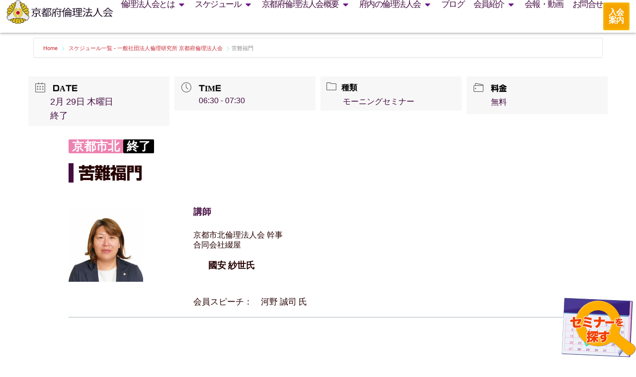

--- FILE ---
content_type: text/html; charset=UTF-8
request_url: https://kyoto-rinri.com/event/hardship-and-blessing/
body_size: 35422
content:
<!doctype html>
<html dir="ltr" lang="ja" prefix="og: https://ogp.me/ns#">
<head>
	<meta charset="UTF-8">
	<meta name="viewport" content="width=device-width, initial-scale=1">
	<link rel="profile" href="https://gmpg.org/xfn/11">
	<title>苦難福門 | 一般社団法人倫理研究所 京都府倫理法人会 | 京都市北倫理法人会</title>
	<style>img:is([sizes="auto" i], [sizes^="auto," i]) { contain-intrinsic-size: 3000px 1500px }</style>
	
		<!-- All in One SEO 4.6.3 - aioseo.com -->
		<meta name="robots" content="max-image-preview:large" />
		<link rel="canonical" href="https://kyoto-rinri.com/event/hardship-and-blessing/" />
		<meta name="generator" content="All in One SEO (AIOSEO) 4.6.3" />
		<meta property="og:locale" content="ja_JP" />
		<meta property="og:site_name" content="一般社団法人倫理研究所 京都府倫理法人会 |" />
		<meta property="og:type" content="article" />
		<meta property="og:title" content="苦難福門 | 一般社団法人倫理研究所 京都府倫理法人会 | 京都市北倫理法人会" />
		<meta property="og:url" content="https://kyoto-rinri.com/event/hardship-and-blessing/" />
		<meta property="fb:app_id" content="2421162884807706" />
		<meta property="og:image" content="https://kyoto-rinri.com/wp-content/uploads/2024/01/kuniyasu.jpg" />
		<meta property="og:image:secure_url" content="https://kyoto-rinri.com/wp-content/uploads/2024/01/kuniyasu.jpg" />
		<meta property="og:image:width" content="480" />
		<meta property="og:image:height" content="480" />
		<meta property="article:published_time" content="2024-01-26T08:32:32+00:00" />
		<meta property="article:modified_time" content="2024-01-26T09:35:08+00:00" />
		<meta property="article:publisher" content="https://www.facebook.com/kyoto.rinri" />
		<meta name="twitter:card" content="summary" />
		<meta name="twitter:title" content="苦難福門 | 一般社団法人倫理研究所 京都府倫理法人会 | 京都市北倫理法人会" />
		<meta name="twitter:image" content="https://kyoto-rinri.com/wp-content/uploads/2024/01/kuniyasu.jpg" />
		<script type="application/ld+json" class="aioseo-schema">
			{"@context":"https:\/\/schema.org","@graph":[{"@type":"BreadcrumbList","@id":"https:\/\/kyoto-rinri.com\/event\/hardship-and-blessing\/#breadcrumblist","itemListElement":[{"@type":"ListItem","@id":"https:\/\/kyoto-rinri.com\/#listItem","position":1,"name":"\u5bb6","item":"https:\/\/kyoto-rinri.com\/","nextItem":"https:\/\/kyoto-rinri.com\/event\/hardship-and-blessing\/#listItem"},{"@type":"ListItem","@id":"https:\/\/kyoto-rinri.com\/event\/hardship-and-blessing\/#listItem","position":2,"name":"\u82e6\u96e3\u798f\u9580","previousItem":"https:\/\/kyoto-rinri.com\/#listItem"}]},{"@type":"Organization","@id":"https:\/\/kyoto-rinri.com\/#organization","name":"\u4e00\u822c\u793e\u56e3\u6cd5\u4eba\u502b\u7406\u7814\u7a76\u6240 \u4eac\u90fd\u5e9c\u502b\u7406\u6cd5\u4eba\u4f1a","url":"https:\/\/kyoto-rinri.com\/","logo":{"@type":"ImageObject","url":"https:\/\/kyoto-rinri.com\/wp-content\/uploads\/2022\/02\/rinri-logo.png","@id":"https:\/\/kyoto-rinri.com\/event\/hardship-and-blessing\/#organizationLogo","width":420,"height":420},"image":{"@id":"https:\/\/kyoto-rinri.com\/event\/hardship-and-blessing\/#organizationLogo"},"sameAs":["https:\/\/www.facebook.com\/kyoto.rinri","https:\/\/www.youtube.com\/channel\/UCUzRI1djR3W-SwHeXsN_r_w\/featured"],"contactPoint":{"@type":"ContactPoint","telephone":"+81755511500","contactType":"Customer Support"}},{"@type":"Person","@id":"https:\/\/kyoto-rinri.com\/author\/kyoto-north\/#author","url":"https:\/\/kyoto-rinri.com\/author\/kyoto-north\/","name":"\u4eac\u90fd\u5e02\u5317","image":{"@type":"ImageObject","@id":"https:\/\/kyoto-rinri.com\/event\/hardship-and-blessing\/#authorImage","url":"https:\/\/secure.gravatar.com\/avatar\/e027b689dfbd888cdebae78f6424487d?s=96&d=mm&r=g","width":96,"height":96,"caption":"\u4eac\u90fd\u5e02\u5317"}},{"@type":"WebPage","@id":"https:\/\/kyoto-rinri.com\/event\/hardship-and-blessing\/#webpage","url":"https:\/\/kyoto-rinri.com\/event\/hardship-and-blessing\/","name":"\u82e6\u96e3\u798f\u9580 | \u4e00\u822c\u793e\u56e3\u6cd5\u4eba\u502b\u7406\u7814\u7a76\u6240 \u4eac\u90fd\u5e9c\u502b\u7406\u6cd5\u4eba\u4f1a | \u4eac\u90fd\u5e02\u5317\u502b\u7406\u6cd5\u4eba\u4f1a","inLanguage":"ja","isPartOf":{"@id":"https:\/\/kyoto-rinri.com\/#website"},"breadcrumb":{"@id":"https:\/\/kyoto-rinri.com\/event\/hardship-and-blessing\/#breadcrumblist"},"author":{"@id":"https:\/\/kyoto-rinri.com\/author\/kyoto-north\/#author"},"creator":{"@id":"https:\/\/kyoto-rinri.com\/author\/kyoto-north\/#author"},"image":{"@type":"ImageObject","url":"https:\/\/kyoto-rinri.com\/wp-content\/uploads\/2024\/01\/kuniyasu.jpg","@id":"https:\/\/kyoto-rinri.com\/event\/hardship-and-blessing\/#mainImage","width":480,"height":480,"caption":"\u570b\u5b89 \u7d17\u4e16\u6c0f"},"primaryImageOfPage":{"@id":"https:\/\/kyoto-rinri.com\/event\/hardship-and-blessing\/#mainImage"},"datePublished":"2024-01-26T17:32:32+09:00","dateModified":"2024-01-26T18:35:08+09:00"},{"@type":"WebSite","@id":"https:\/\/kyoto-rinri.com\/#website","url":"https:\/\/kyoto-rinri.com\/","name":"\u4e00\u822c\u793e\u56e3\u6cd5\u4eba\u502b\u7406\u7814\u7a76\u6240 \u4eac\u90fd\u5e9c\u502b\u7406\u6cd5\u4eba\u4f1a","inLanguage":"ja","publisher":{"@id":"https:\/\/kyoto-rinri.com\/#organization"}}]}
		</script>
		<!-- All in One SEO -->

<link rel='dns-prefetch' href='//webfonts.xserver.jp' />
<link rel='dns-prefetch' href='//www.google.com' />
<link rel='dns-prefetch' href='//maps.googleapis.com' />
<link rel='dns-prefetch' href='//fonts.googleapis.com' />
<link rel="alternate" type="application/rss+xml" title="一般社団法人倫理研究所 京都府倫理法人会 &raquo; フィード" href="https://kyoto-rinri.com/feed/" />
<link rel="alternate" type="application/rss+xml" title="一般社団法人倫理研究所 京都府倫理法人会 &raquo; コメントフィード" href="https://kyoto-rinri.com/comments/feed/" />
		<!-- This site uses the Google Analytics by MonsterInsights plugin v9.11.1 - Using Analytics tracking - https://www.monsterinsights.com/ -->
							<script src="//www.googletagmanager.com/gtag/js?id=G-NXNQQY7S73"  data-cfasync="false" data-wpfc-render="false" async></script>
			<script data-cfasync="false" data-wpfc-render="false">
				var mi_version = '9.11.1';
				var mi_track_user = true;
				var mi_no_track_reason = '';
								var MonsterInsightsDefaultLocations = {"page_location":"https:\/\/kyoto-rinri.com\/event\/hardship-and-blessing\/"};
								if ( typeof MonsterInsightsPrivacyGuardFilter === 'function' ) {
					var MonsterInsightsLocations = (typeof MonsterInsightsExcludeQuery === 'object') ? MonsterInsightsPrivacyGuardFilter( MonsterInsightsExcludeQuery ) : MonsterInsightsPrivacyGuardFilter( MonsterInsightsDefaultLocations );
				} else {
					var MonsterInsightsLocations = (typeof MonsterInsightsExcludeQuery === 'object') ? MonsterInsightsExcludeQuery : MonsterInsightsDefaultLocations;
				}

								var disableStrs = [
										'ga-disable-G-NXNQQY7S73',
									];

				/* Function to detect opted out users */
				function __gtagTrackerIsOptedOut() {
					for (var index = 0; index < disableStrs.length; index++) {
						if (document.cookie.indexOf(disableStrs[index] + '=true') > -1) {
							return true;
						}
					}

					return false;
				}

				/* Disable tracking if the opt-out cookie exists. */
				if (__gtagTrackerIsOptedOut()) {
					for (var index = 0; index < disableStrs.length; index++) {
						window[disableStrs[index]] = true;
					}
				}

				/* Opt-out function */
				function __gtagTrackerOptout() {
					for (var index = 0; index < disableStrs.length; index++) {
						document.cookie = disableStrs[index] + '=true; expires=Thu, 31 Dec 2099 23:59:59 UTC; path=/';
						window[disableStrs[index]] = true;
					}
				}

				if ('undefined' === typeof gaOptout) {
					function gaOptout() {
						__gtagTrackerOptout();
					}
				}
								window.dataLayer = window.dataLayer || [];

				window.MonsterInsightsDualTracker = {
					helpers: {},
					trackers: {},
				};
				if (mi_track_user) {
					function __gtagDataLayer() {
						dataLayer.push(arguments);
					}

					function __gtagTracker(type, name, parameters) {
						if (!parameters) {
							parameters = {};
						}

						if (parameters.send_to) {
							__gtagDataLayer.apply(null, arguments);
							return;
						}

						if (type === 'event') {
														parameters.send_to = monsterinsights_frontend.v4_id;
							var hookName = name;
							if (typeof parameters['event_category'] !== 'undefined') {
								hookName = parameters['event_category'] + ':' + name;
							}

							if (typeof MonsterInsightsDualTracker.trackers[hookName] !== 'undefined') {
								MonsterInsightsDualTracker.trackers[hookName](parameters);
							} else {
								__gtagDataLayer('event', name, parameters);
							}
							
						} else {
							__gtagDataLayer.apply(null, arguments);
						}
					}

					__gtagTracker('js', new Date());
					__gtagTracker('set', {
						'developer_id.dZGIzZG': true,
											});
					if ( MonsterInsightsLocations.page_location ) {
						__gtagTracker('set', MonsterInsightsLocations);
					}
										__gtagTracker('config', 'G-NXNQQY7S73', {"allow_anchor":"true","forceSSL":"true","link_attribution":"true","page_path":location.pathname + location.search + location.hash} );
										window.gtag = __gtagTracker;										(function () {
						/* https://developers.google.com/analytics/devguides/collection/analyticsjs/ */
						/* ga and __gaTracker compatibility shim. */
						var noopfn = function () {
							return null;
						};
						var newtracker = function () {
							return new Tracker();
						};
						var Tracker = function () {
							return null;
						};
						var p = Tracker.prototype;
						p.get = noopfn;
						p.set = noopfn;
						p.send = function () {
							var args = Array.prototype.slice.call(arguments);
							args.unshift('send');
							__gaTracker.apply(null, args);
						};
						var __gaTracker = function () {
							var len = arguments.length;
							if (len === 0) {
								return;
							}
							var f = arguments[len - 1];
							if (typeof f !== 'object' || f === null || typeof f.hitCallback !== 'function') {
								if ('send' === arguments[0]) {
									var hitConverted, hitObject = false, action;
									if ('event' === arguments[1]) {
										if ('undefined' !== typeof arguments[3]) {
											hitObject = {
												'eventAction': arguments[3],
												'eventCategory': arguments[2],
												'eventLabel': arguments[4],
												'value': arguments[5] ? arguments[5] : 1,
											}
										}
									}
									if ('pageview' === arguments[1]) {
										if ('undefined' !== typeof arguments[2]) {
											hitObject = {
												'eventAction': 'page_view',
												'page_path': arguments[2],
											}
										}
									}
									if (typeof arguments[2] === 'object') {
										hitObject = arguments[2];
									}
									if (typeof arguments[5] === 'object') {
										Object.assign(hitObject, arguments[5]);
									}
									if ('undefined' !== typeof arguments[1].hitType) {
										hitObject = arguments[1];
										if ('pageview' === hitObject.hitType) {
											hitObject.eventAction = 'page_view';
										}
									}
									if (hitObject) {
										action = 'timing' === arguments[1].hitType ? 'timing_complete' : hitObject.eventAction;
										hitConverted = mapArgs(hitObject);
										__gtagTracker('event', action, hitConverted);
									}
								}
								return;
							}

							function mapArgs(args) {
								var arg, hit = {};
								var gaMap = {
									'eventCategory': 'event_category',
									'eventAction': 'event_action',
									'eventLabel': 'event_label',
									'eventValue': 'event_value',
									'nonInteraction': 'non_interaction',
									'timingCategory': 'event_category',
									'timingVar': 'name',
									'timingValue': 'value',
									'timingLabel': 'event_label',
									'page': 'page_path',
									'location': 'page_location',
									'title': 'page_title',
									'referrer' : 'page_referrer',
								};
								for (arg in args) {
																		if (!(!args.hasOwnProperty(arg) || !gaMap.hasOwnProperty(arg))) {
										hit[gaMap[arg]] = args[arg];
									} else {
										hit[arg] = args[arg];
									}
								}
								return hit;
							}

							try {
								f.hitCallback();
							} catch (ex) {
							}
						};
						__gaTracker.create = newtracker;
						__gaTracker.getByName = newtracker;
						__gaTracker.getAll = function () {
							return [];
						};
						__gaTracker.remove = noopfn;
						__gaTracker.loaded = true;
						window['__gaTracker'] = __gaTracker;
					})();
									} else {
										console.log("");
					(function () {
						function __gtagTracker() {
							return null;
						}

						window['__gtagTracker'] = __gtagTracker;
						window['gtag'] = __gtagTracker;
					})();
									}
			</script>
							<!-- / Google Analytics by MonsterInsights -->
		<script>
window._wpemojiSettings = {"baseUrl":"https:\/\/s.w.org\/images\/core\/emoji\/15.0.3\/72x72\/","ext":".png","svgUrl":"https:\/\/s.w.org\/images\/core\/emoji\/15.0.3\/svg\/","svgExt":".svg","source":{"concatemoji":"https:\/\/kyoto-rinri.com\/wp-includes\/js\/wp-emoji-release.min.js?ver=6.7.4"}};
/*! This file is auto-generated */
!function(i,n){var o,s,e;function c(e){try{var t={supportTests:e,timestamp:(new Date).valueOf()};sessionStorage.setItem(o,JSON.stringify(t))}catch(e){}}function p(e,t,n){e.clearRect(0,0,e.canvas.width,e.canvas.height),e.fillText(t,0,0);var t=new Uint32Array(e.getImageData(0,0,e.canvas.width,e.canvas.height).data),r=(e.clearRect(0,0,e.canvas.width,e.canvas.height),e.fillText(n,0,0),new Uint32Array(e.getImageData(0,0,e.canvas.width,e.canvas.height).data));return t.every(function(e,t){return e===r[t]})}function u(e,t,n){switch(t){case"flag":return n(e,"\ud83c\udff3\ufe0f\u200d\u26a7\ufe0f","\ud83c\udff3\ufe0f\u200b\u26a7\ufe0f")?!1:!n(e,"\ud83c\uddfa\ud83c\uddf3","\ud83c\uddfa\u200b\ud83c\uddf3")&&!n(e,"\ud83c\udff4\udb40\udc67\udb40\udc62\udb40\udc65\udb40\udc6e\udb40\udc67\udb40\udc7f","\ud83c\udff4\u200b\udb40\udc67\u200b\udb40\udc62\u200b\udb40\udc65\u200b\udb40\udc6e\u200b\udb40\udc67\u200b\udb40\udc7f");case"emoji":return!n(e,"\ud83d\udc26\u200d\u2b1b","\ud83d\udc26\u200b\u2b1b")}return!1}function f(e,t,n){var r="undefined"!=typeof WorkerGlobalScope&&self instanceof WorkerGlobalScope?new OffscreenCanvas(300,150):i.createElement("canvas"),a=r.getContext("2d",{willReadFrequently:!0}),o=(a.textBaseline="top",a.font="600 32px Arial",{});return e.forEach(function(e){o[e]=t(a,e,n)}),o}function t(e){var t=i.createElement("script");t.src=e,t.defer=!0,i.head.appendChild(t)}"undefined"!=typeof Promise&&(o="wpEmojiSettingsSupports",s=["flag","emoji"],n.supports={everything:!0,everythingExceptFlag:!0},e=new Promise(function(e){i.addEventListener("DOMContentLoaded",e,{once:!0})}),new Promise(function(t){var n=function(){try{var e=JSON.parse(sessionStorage.getItem(o));if("object"==typeof e&&"number"==typeof e.timestamp&&(new Date).valueOf()<e.timestamp+604800&&"object"==typeof e.supportTests)return e.supportTests}catch(e){}return null}();if(!n){if("undefined"!=typeof Worker&&"undefined"!=typeof OffscreenCanvas&&"undefined"!=typeof URL&&URL.createObjectURL&&"undefined"!=typeof Blob)try{var e="postMessage("+f.toString()+"("+[JSON.stringify(s),u.toString(),p.toString()].join(",")+"));",r=new Blob([e],{type:"text/javascript"}),a=new Worker(URL.createObjectURL(r),{name:"wpTestEmojiSupports"});return void(a.onmessage=function(e){c(n=e.data),a.terminate(),t(n)})}catch(e){}c(n=f(s,u,p))}t(n)}).then(function(e){for(var t in e)n.supports[t]=e[t],n.supports.everything=n.supports.everything&&n.supports[t],"flag"!==t&&(n.supports.everythingExceptFlag=n.supports.everythingExceptFlag&&n.supports[t]);n.supports.everythingExceptFlag=n.supports.everythingExceptFlag&&!n.supports.flag,n.DOMReady=!1,n.readyCallback=function(){n.DOMReady=!0}}).then(function(){return e}).then(function(){var e;n.supports.everything||(n.readyCallback(),(e=n.source||{}).concatemoji?t(e.concatemoji):e.wpemoji&&e.twemoji&&(t(e.twemoji),t(e.wpemoji)))}))}((window,document),window._wpemojiSettings);
</script>
<link rel='stylesheet' id='jquery.nice-select-css' href='https://kyoto-rinri.com/wp-content/plugins/mec-fluent-layouts/assets/libs/nice-select.min.css?ver=1.1.0' media='all' />
<link rel='stylesheet' id='mec-select2-style-css' href='https://kyoto-rinri.com/wp-content/plugins/modern-events-calendar/assets/packages/select2/select2.min.css?ver=7.16.0' media='all' />
<link rel='stylesheet' id='mec-font-icons-css' href='https://kyoto-rinri.com/wp-content/plugins/modern-events-calendar/assets/css/iconfonts.css?ver=7.16.0' media='all' />
<link rel='stylesheet' id='mec-frontend-style-css' href='https://kyoto-rinri.com/wp-content/plugins/modern-events-calendar/assets/css/frontend.min.css?ver=7.16.0' media='all' />
<link rel='stylesheet' id='mec-tooltip-style-css' href='https://kyoto-rinri.com/wp-content/plugins/modern-events-calendar/assets/packages/tooltip/tooltip.css?ver=7.16.0' media='all' />
<link rel='stylesheet' id='mec-tooltip-shadow-style-css' href='https://kyoto-rinri.com/wp-content/plugins/modern-events-calendar/assets/packages/tooltip/tooltipster-sideTip-shadow.min.css?ver=7.16.0' media='all' />
<link rel='stylesheet' id='featherlight-css' href='https://kyoto-rinri.com/wp-content/plugins/modern-events-calendar/assets/packages/featherlight/featherlight.css?ver=7.16.0' media='all' />
<link rel='stylesheet' id='mec-lity-style-css' href='https://kyoto-rinri.com/wp-content/plugins/modern-events-calendar/assets/packages/lity/lity.min.css?ver=7.16.0' media='all' />
<link rel='stylesheet' id='mec-general-calendar-style-css' href='https://kyoto-rinri.com/wp-content/plugins/modern-events-calendar/assets/css/mec-general-calendar.css?ver=7.16.0' media='all' />
<link rel='stylesheet' id='sbi_styles-css' href='https://kyoto-rinri.com/wp-content/plugins/instagram-feed/css/sbi-styles.min.css?ver=6.10.0' media='all' />
<style id='wp-emoji-styles-inline-css'>

	img.wp-smiley, img.emoji {
		display: inline !important;
		border: none !important;
		box-shadow: none !important;
		height: 1em !important;
		width: 1em !important;
		margin: 0 0.07em !important;
		vertical-align: -0.1em !important;
		background: none !important;
		padding: 0 !important;
	}
</style>
<link rel='stylesheet' id='wp-block-library-css' href='https://kyoto-rinri.com/wp-includes/css/dist/block-library/style.min.css?ver=6.7.4' media='all' />
<style id='classic-theme-styles-inline-css'>
/*! This file is auto-generated */
.wp-block-button__link{color:#fff;background-color:#32373c;border-radius:9999px;box-shadow:none;text-decoration:none;padding:calc(.667em + 2px) calc(1.333em + 2px);font-size:1.125em}.wp-block-file__button{background:#32373c;color:#fff;text-decoration:none}
</style>
<style id='global-styles-inline-css'>
:root{--wp--preset--aspect-ratio--square: 1;--wp--preset--aspect-ratio--4-3: 4/3;--wp--preset--aspect-ratio--3-4: 3/4;--wp--preset--aspect-ratio--3-2: 3/2;--wp--preset--aspect-ratio--2-3: 2/3;--wp--preset--aspect-ratio--16-9: 16/9;--wp--preset--aspect-ratio--9-16: 9/16;--wp--preset--color--black: #000000;--wp--preset--color--cyan-bluish-gray: #abb8c3;--wp--preset--color--white: #ffffff;--wp--preset--color--pale-pink: #f78da7;--wp--preset--color--vivid-red: #cf2e2e;--wp--preset--color--luminous-vivid-orange: #ff6900;--wp--preset--color--luminous-vivid-amber: #fcb900;--wp--preset--color--light-green-cyan: #7bdcb5;--wp--preset--color--vivid-green-cyan: #00d084;--wp--preset--color--pale-cyan-blue: #8ed1fc;--wp--preset--color--vivid-cyan-blue: #0693e3;--wp--preset--color--vivid-purple: #9b51e0;--wp--preset--gradient--vivid-cyan-blue-to-vivid-purple: linear-gradient(135deg,rgba(6,147,227,1) 0%,rgb(155,81,224) 100%);--wp--preset--gradient--light-green-cyan-to-vivid-green-cyan: linear-gradient(135deg,rgb(122,220,180) 0%,rgb(0,208,130) 100%);--wp--preset--gradient--luminous-vivid-amber-to-luminous-vivid-orange: linear-gradient(135deg,rgba(252,185,0,1) 0%,rgba(255,105,0,1) 100%);--wp--preset--gradient--luminous-vivid-orange-to-vivid-red: linear-gradient(135deg,rgba(255,105,0,1) 0%,rgb(207,46,46) 100%);--wp--preset--gradient--very-light-gray-to-cyan-bluish-gray: linear-gradient(135deg,rgb(238,238,238) 0%,rgb(169,184,195) 100%);--wp--preset--gradient--cool-to-warm-spectrum: linear-gradient(135deg,rgb(74,234,220) 0%,rgb(151,120,209) 20%,rgb(207,42,186) 40%,rgb(238,44,130) 60%,rgb(251,105,98) 80%,rgb(254,248,76) 100%);--wp--preset--gradient--blush-light-purple: linear-gradient(135deg,rgb(255,206,236) 0%,rgb(152,150,240) 100%);--wp--preset--gradient--blush-bordeaux: linear-gradient(135deg,rgb(254,205,165) 0%,rgb(254,45,45) 50%,rgb(107,0,62) 100%);--wp--preset--gradient--luminous-dusk: linear-gradient(135deg,rgb(255,203,112) 0%,rgb(199,81,192) 50%,rgb(65,88,208) 100%);--wp--preset--gradient--pale-ocean: linear-gradient(135deg,rgb(255,245,203) 0%,rgb(182,227,212) 50%,rgb(51,167,181) 100%);--wp--preset--gradient--electric-grass: linear-gradient(135deg,rgb(202,248,128) 0%,rgb(113,206,126) 100%);--wp--preset--gradient--midnight: linear-gradient(135deg,rgb(2,3,129) 0%,rgb(40,116,252) 100%);--wp--preset--font-size--small: 13px;--wp--preset--font-size--medium: 20px;--wp--preset--font-size--large: 36px;--wp--preset--font-size--x-large: 42px;--wp--preset--spacing--20: 0.44rem;--wp--preset--spacing--30: 0.67rem;--wp--preset--spacing--40: 1rem;--wp--preset--spacing--50: 1.5rem;--wp--preset--spacing--60: 2.25rem;--wp--preset--spacing--70: 3.38rem;--wp--preset--spacing--80: 5.06rem;--wp--preset--shadow--natural: 6px 6px 9px rgba(0, 0, 0, 0.2);--wp--preset--shadow--deep: 12px 12px 50px rgba(0, 0, 0, 0.4);--wp--preset--shadow--sharp: 6px 6px 0px rgba(0, 0, 0, 0.2);--wp--preset--shadow--outlined: 6px 6px 0px -3px rgba(255, 255, 255, 1), 6px 6px rgba(0, 0, 0, 1);--wp--preset--shadow--crisp: 6px 6px 0px rgba(0, 0, 0, 1);}:where(.is-layout-flex){gap: 0.5em;}:where(.is-layout-grid){gap: 0.5em;}body .is-layout-flex{display: flex;}.is-layout-flex{flex-wrap: wrap;align-items: center;}.is-layout-flex > :is(*, div){margin: 0;}body .is-layout-grid{display: grid;}.is-layout-grid > :is(*, div){margin: 0;}:where(.wp-block-columns.is-layout-flex){gap: 2em;}:where(.wp-block-columns.is-layout-grid){gap: 2em;}:where(.wp-block-post-template.is-layout-flex){gap: 1.25em;}:where(.wp-block-post-template.is-layout-grid){gap: 1.25em;}.has-black-color{color: var(--wp--preset--color--black) !important;}.has-cyan-bluish-gray-color{color: var(--wp--preset--color--cyan-bluish-gray) !important;}.has-white-color{color: var(--wp--preset--color--white) !important;}.has-pale-pink-color{color: var(--wp--preset--color--pale-pink) !important;}.has-vivid-red-color{color: var(--wp--preset--color--vivid-red) !important;}.has-luminous-vivid-orange-color{color: var(--wp--preset--color--luminous-vivid-orange) !important;}.has-luminous-vivid-amber-color{color: var(--wp--preset--color--luminous-vivid-amber) !important;}.has-light-green-cyan-color{color: var(--wp--preset--color--light-green-cyan) !important;}.has-vivid-green-cyan-color{color: var(--wp--preset--color--vivid-green-cyan) !important;}.has-pale-cyan-blue-color{color: var(--wp--preset--color--pale-cyan-blue) !important;}.has-vivid-cyan-blue-color{color: var(--wp--preset--color--vivid-cyan-blue) !important;}.has-vivid-purple-color{color: var(--wp--preset--color--vivid-purple) !important;}.has-black-background-color{background-color: var(--wp--preset--color--black) !important;}.has-cyan-bluish-gray-background-color{background-color: var(--wp--preset--color--cyan-bluish-gray) !important;}.has-white-background-color{background-color: var(--wp--preset--color--white) !important;}.has-pale-pink-background-color{background-color: var(--wp--preset--color--pale-pink) !important;}.has-vivid-red-background-color{background-color: var(--wp--preset--color--vivid-red) !important;}.has-luminous-vivid-orange-background-color{background-color: var(--wp--preset--color--luminous-vivid-orange) !important;}.has-luminous-vivid-amber-background-color{background-color: var(--wp--preset--color--luminous-vivid-amber) !important;}.has-light-green-cyan-background-color{background-color: var(--wp--preset--color--light-green-cyan) !important;}.has-vivid-green-cyan-background-color{background-color: var(--wp--preset--color--vivid-green-cyan) !important;}.has-pale-cyan-blue-background-color{background-color: var(--wp--preset--color--pale-cyan-blue) !important;}.has-vivid-cyan-blue-background-color{background-color: var(--wp--preset--color--vivid-cyan-blue) !important;}.has-vivid-purple-background-color{background-color: var(--wp--preset--color--vivid-purple) !important;}.has-black-border-color{border-color: var(--wp--preset--color--black) !important;}.has-cyan-bluish-gray-border-color{border-color: var(--wp--preset--color--cyan-bluish-gray) !important;}.has-white-border-color{border-color: var(--wp--preset--color--white) !important;}.has-pale-pink-border-color{border-color: var(--wp--preset--color--pale-pink) !important;}.has-vivid-red-border-color{border-color: var(--wp--preset--color--vivid-red) !important;}.has-luminous-vivid-orange-border-color{border-color: var(--wp--preset--color--luminous-vivid-orange) !important;}.has-luminous-vivid-amber-border-color{border-color: var(--wp--preset--color--luminous-vivid-amber) !important;}.has-light-green-cyan-border-color{border-color: var(--wp--preset--color--light-green-cyan) !important;}.has-vivid-green-cyan-border-color{border-color: var(--wp--preset--color--vivid-green-cyan) !important;}.has-pale-cyan-blue-border-color{border-color: var(--wp--preset--color--pale-cyan-blue) !important;}.has-vivid-cyan-blue-border-color{border-color: var(--wp--preset--color--vivid-cyan-blue) !important;}.has-vivid-purple-border-color{border-color: var(--wp--preset--color--vivid-purple) !important;}.has-vivid-cyan-blue-to-vivid-purple-gradient-background{background: var(--wp--preset--gradient--vivid-cyan-blue-to-vivid-purple) !important;}.has-light-green-cyan-to-vivid-green-cyan-gradient-background{background: var(--wp--preset--gradient--light-green-cyan-to-vivid-green-cyan) !important;}.has-luminous-vivid-amber-to-luminous-vivid-orange-gradient-background{background: var(--wp--preset--gradient--luminous-vivid-amber-to-luminous-vivid-orange) !important;}.has-luminous-vivid-orange-to-vivid-red-gradient-background{background: var(--wp--preset--gradient--luminous-vivid-orange-to-vivid-red) !important;}.has-very-light-gray-to-cyan-bluish-gray-gradient-background{background: var(--wp--preset--gradient--very-light-gray-to-cyan-bluish-gray) !important;}.has-cool-to-warm-spectrum-gradient-background{background: var(--wp--preset--gradient--cool-to-warm-spectrum) !important;}.has-blush-light-purple-gradient-background{background: var(--wp--preset--gradient--blush-light-purple) !important;}.has-blush-bordeaux-gradient-background{background: var(--wp--preset--gradient--blush-bordeaux) !important;}.has-luminous-dusk-gradient-background{background: var(--wp--preset--gradient--luminous-dusk) !important;}.has-pale-ocean-gradient-background{background: var(--wp--preset--gradient--pale-ocean) !important;}.has-electric-grass-gradient-background{background: var(--wp--preset--gradient--electric-grass) !important;}.has-midnight-gradient-background{background: var(--wp--preset--gradient--midnight) !important;}.has-small-font-size{font-size: var(--wp--preset--font-size--small) !important;}.has-medium-font-size{font-size: var(--wp--preset--font-size--medium) !important;}.has-large-font-size{font-size: var(--wp--preset--font-size--large) !important;}.has-x-large-font-size{font-size: var(--wp--preset--font-size--x-large) !important;}
:where(.wp-block-post-template.is-layout-flex){gap: 1.25em;}:where(.wp-block-post-template.is-layout-grid){gap: 1.25em;}
:where(.wp-block-columns.is-layout-flex){gap: 2em;}:where(.wp-block-columns.is-layout-grid){gap: 2em;}
:root :where(.wp-block-pullquote){font-size: 1.5em;line-height: 1.6;}
</style>
<link rel='stylesheet' id='contact-form-7-css' href='https://kyoto-rinri.com/wp-content/plugins/contact-form-7/includes/css/styles.css?ver=5.1.9' media='all' />
<link rel='stylesheet' id='mec-fluent-layouts-css' href='https://kyoto-rinri.com/wp-content/plugins/mec-fluent-layouts/assets/mec-fluent-layouts.min.css?ver=1.0.0' media='all' />
<link rel='stylesheet' id='mec-fluent-layouts-single
            -css' href='https://kyoto-rinri.com/wp-content/plugins/mec-fluent-layouts/assets/mec-fluent-layouts-single.min.css?ver=1.0.0' media='all' />
<link rel='stylesheet' id='mec-fluent-layouts-google-fonts-css' href='https://fonts.googleapis.com/css2?family=DM+Sans%3Aital%2Cwght%400%2C400%3B0%2C500%3B0%2C700%3B1%2C400%3B1%2C500%3B1%2C700&#038;display=swap&#038;ver=6.7.4' media='all' />
<link rel='stylesheet' id='searchandfilter-css' href='https://kyoto-rinri.com/wp-content/plugins/search-filter/style.css?ver=1' media='all' />
<link rel='stylesheet' id='search-filter-plugin-styles-css' href='https://kyoto-rinri.com/wp-content/plugins/search-filter-pro/public/assets/css/search-filter.min.css?ver=2.5.11' media='all' />
<link rel='stylesheet' id='hello-elementor-css' href='https://kyoto-rinri.com/wp-content/themes/hello-elementor/style.min.css?ver=3.1.1' media='all' />
<link rel='stylesheet' id='hello-elementor-theme-style-css' href='https://kyoto-rinri.com/wp-content/themes/hello-elementor/theme.min.css?ver=3.1.1' media='all' />
<link rel='stylesheet' id='hello-elementor-header-footer-css' href='https://kyoto-rinri.com/wp-content/themes/hello-elementor/header-footer.min.css?ver=3.1.1' media='all' />
<link rel='stylesheet' id='elementor-frontend-css' href='https://kyoto-rinri.com/wp-content/plugins/elementor/assets/css/frontend.min.css?ver=3.24.8' media='all' />
<link rel='stylesheet' id='elementor-post-209-css' href='https://kyoto-rinri.com/wp-content/uploads/elementor/css/post-209.css?ver=1753353517' media='all' />
<link rel='stylesheet' id='eael-general-css' href='https://kyoto-rinri.com/wp-content/plugins/essential-addons-for-elementor-lite/assets/front-end/css/view/general.min.css?ver=6.2.1' media='all' />
<link rel='stylesheet' id='eael-288-css' href='https://kyoto-rinri.com/wp-content/uploads/essential-addons-elementor/eael-288.css?ver=1706294108' media='all' />
<link rel='stylesheet' id='widget-image-css' href='https://kyoto-rinri.com/wp-content/plugins/elementor/assets/css/widget-image.min.css?ver=3.24.8' media='all' />
<link rel='stylesheet' id='widget-icon-list-css' href='https://kyoto-rinri.com/wp-content/plugins/elementor/assets/css/widget-icon-list.min.css?ver=3.24.8' media='all' />
<link rel='stylesheet' id='widget-mega-menu-css' href='https://kyoto-rinri.com/wp-content/plugins/elementor-pro/assets/css/widget-mega-menu.min.css?ver=3.25.4' media='all' />
<link rel='stylesheet' id='e-animation-grow-css' href='https://kyoto-rinri.com/wp-content/plugins/elementor/assets/lib/animations/styles/e-animation-grow.min.css?ver=3.24.8' media='all' />
<link rel='stylesheet' id='eael-281-css' href='https://kyoto-rinri.com/wp-content/uploads/essential-addons-elementor/eael-281.css?ver=1706294108' media='all' />
<link rel='stylesheet' id='e-animation-float-css' href='https://kyoto-rinri.com/wp-content/plugins/elementor/assets/lib/animations/styles/e-animation-float.min.css?ver=3.24.8' media='all' />
<link rel='stylesheet' id='widget-social-icons-css' href='https://kyoto-rinri.com/wp-content/plugins/elementor/assets/css/widget-social-icons.min.css?ver=3.24.8' media='all' />
<link rel='stylesheet' id='e-apple-webkit-css' href='https://kyoto-rinri.com/wp-content/plugins/elementor/assets/css/conditionals/apple-webkit.min.css?ver=3.24.8' media='all' />
<link rel='stylesheet' id='widget-text-editor-css' href='https://kyoto-rinri.com/wp-content/plugins/elementor/assets/css/widget-text-editor.min.css?ver=3.24.8' media='all' />
<link rel='stylesheet' id='e-animation-fadeIn-css' href='https://kyoto-rinri.com/wp-content/plugins/elementor/assets/lib/animations/styles/fadeIn.min.css?ver=3.24.8' media='all' />
<link rel='stylesheet' id='e-animation-slideInUp-css' href='https://kyoto-rinri.com/wp-content/plugins/elementor/assets/lib/animations/styles/slideInUp.min.css?ver=3.24.8' media='all' />
<link rel='stylesheet' id='elementor-icons-css' href='https://kyoto-rinri.com/wp-content/plugins/elementor/assets/lib/eicons/css/elementor-icons.min.css?ver=5.31.0' media='all' />
<style id='elementor-icons-inline-css'>

		.elementor-add-new-section .elementor-add-templately-promo-button{
            background-color: #5d4fff;
            background-image: url(https://kyoto-rinri.com/wp-content/plugins/essential-addons-for-elementor-lite/assets/admin/images/templately/logo-icon.svg);
            background-repeat: no-repeat;
            background-position: center center;
            position: relative;
        }
        
		.elementor-add-new-section .elementor-add-templately-promo-button > i{
            height: 12px;
        }
        
        body .elementor-add-new-section .elementor-add-section-area-button {
            margin-left: 0;
        }

		.elementor-add-new-section .elementor-add-templately-promo-button{
            background-color: #5d4fff;
            background-image: url(https://kyoto-rinri.com/wp-content/plugins/essential-addons-for-elementor-lite/assets/admin/images/templately/logo-icon.svg);
            background-repeat: no-repeat;
            background-position: center center;
            position: relative;
        }
        
		.elementor-add-new-section .elementor-add-templately-promo-button > i{
            height: 12px;
        }
        
        body .elementor-add-new-section .elementor-add-section-area-button {
            margin-left: 0;
        }

		.elementor-add-new-section .elementor-add-templately-promo-button{
            background-color: #5d4fff;
            background-image: url(https://kyoto-rinri.com/wp-content/plugins/essential-addons-for-elementor-lite/assets/admin/images/templately/logo-icon.svg);
            background-repeat: no-repeat;
            background-position: center center;
            position: relative;
        }
        
		.elementor-add-new-section .elementor-add-templately-promo-button > i{
            height: 12px;
        }
        
        body .elementor-add-new-section .elementor-add-section-area-button {
            margin-left: 0;
        }

		.elementor-add-new-section .elementor-add-templately-promo-button{
            background-color: #5d4fff;
            background-image: url(https://kyoto-rinri.com/wp-content/plugins/essential-addons-for-elementor-lite/assets/admin/images/templately/logo-icon.svg);
            background-repeat: no-repeat;
            background-position: center center;
            position: relative;
        }
        
		.elementor-add-new-section .elementor-add-templately-promo-button > i{
            height: 12px;
        }
        
        body .elementor-add-new-section .elementor-add-section-area-button {
            margin-left: 0;
        }
</style>
<link rel='stylesheet' id='swiper-css' href='https://kyoto-rinri.com/wp-content/plugins/elementor/assets/lib/swiper/v8/css/swiper.min.css?ver=8.4.5' media='all' />
<link rel='stylesheet' id='e-swiper-css' href='https://kyoto-rinri.com/wp-content/plugins/elementor/assets/css/conditionals/e-swiper.min.css?ver=3.24.8' media='all' />
<link rel='stylesheet' id='mec-shortcode-designer-css' href='https://kyoto-rinri.com/wp-content/plugins/mec-shortcode-designer/assets/css/frontend/frontend.css?ver=1.3.5' media='all' />
<link rel='stylesheet' id='mec-owl-carousel-style-css' href='https://kyoto-rinri.com/wp-content/plugins/modern-events-calendar/assets/packages/owl-carousel/owl.carousel.min.css?ver=7.16.0' media='all' />
<link rel='stylesheet' id='mec-owl-carousel-theme-style-css' href='https://kyoto-rinri.com/wp-content/plugins/modern-events-calendar/assets/packages/owl-carousel/owl.theme.min.css?ver=6.7.4' media='all' />
<link rel='stylesheet' id='e-popup-style-css' href='https://kyoto-rinri.com/wp-content/plugins/elementor-pro/assets/css/conditionals/popup.min.css?ver=3.25.4' media='all' />
<link rel='stylesheet' id='sbistyles-css' href='https://kyoto-rinri.com/wp-content/plugins/instagram-feed/css/sbi-styles.min.css?ver=6.10.0' media='all' />
<link rel='stylesheet' id='elementor-global-css' href='https://kyoto-rinri.com/wp-content/uploads/elementor/css/global.css?ver=1753353519' media='all' />
<link rel='stylesheet' id='elementor-post-288-css' href='https://kyoto-rinri.com/wp-content/uploads/elementor/css/post-288.css?ver=1753368870' media='all' />
<link rel='stylesheet' id='elementor-post-281-css' href='https://kyoto-rinri.com/wp-content/uploads/elementor/css/post-281.css?ver=1753353519' media='all' />
<link rel='stylesheet' id='elementor-icons-ekiticons-css' href='https://kyoto-rinri.com/wp-content/plugins/elementskit-lite/modules/elementskit-icon-pack/assets/css/ekiticons.css?ver=3.3.2' media='all' />
<link rel='stylesheet' id='mec-single-builder-css' href='https://kyoto-rinri.com/wp-content/plugins/mec-single-builder/inc/frontend/css/mec-single-builder-frontend.css?ver=1.10.1' media='all' />
<link rel='stylesheet' id='ekit-widget-styles-css' href='https://kyoto-rinri.com/wp-content/plugins/elementskit-lite/widgets/init/assets/css/widget-styles.css?ver=3.3.2' media='all' />
<link rel='stylesheet' id='ekit-responsive-css' href='https://kyoto-rinri.com/wp-content/plugins/elementskit-lite/widgets/init/assets/css/responsive.css?ver=3.3.2' media='all' />
<link rel='stylesheet' id='ecs-styles-css' href='https://kyoto-rinri.com/wp-content/plugins/ele-custom-skin/assets/css/ecs-style.css?ver=3.1.9' media='all' />
<link rel='stylesheet' id='elementor-post-3374-css' href='https://kyoto-rinri.com/wp-content/uploads/elementor/css/post-3374.css?ver=1645393872' media='all' />
<link rel='stylesheet' id='elementor-post-3533-css' href='https://kyoto-rinri.com/wp-content/uploads/elementor/css/post-3533.css?ver=1742315550' media='all' />
<link rel='stylesheet' id='elementor-post-11552-css' href='https://kyoto-rinri.com/wp-content/uploads/elementor/css/post-11552.css?ver=1723112398' media='all' />
<link rel='stylesheet' id='elementor-post-12775-css' href='https://kyoto-rinri.com/wp-content/uploads/elementor/css/post-12775.css?ver=1714211322' media='all' />
<link rel='stylesheet' id='google-fonts-1-css' href='https://fonts.googleapis.com/css?family=DM+Sans%3A100%2C100italic%2C200%2C200italic%2C300%2C300italic%2C400%2C400italic%2C500%2C500italic%2C600%2C600italic%2C700%2C700italic%2C800%2C800italic%2C900%2C900italic&#038;display=auto&#038;ver=6.7.4' media='all' />
<link rel='stylesheet' id='elementor-icons-shared-0-css' href='https://kyoto-rinri.com/wp-content/plugins/elementor/assets/lib/font-awesome/css/fontawesome.min.css?ver=5.15.3' media='all' />
<link rel='stylesheet' id='elementor-icons-fa-solid-css' href='https://kyoto-rinri.com/wp-content/plugins/elementor/assets/lib/font-awesome/css/solid.min.css?ver=5.15.3' media='all' />
<link rel='stylesheet' id='elementor-icons-fa-brands-css' href='https://kyoto-rinri.com/wp-content/plugins/elementor/assets/lib/font-awesome/css/brands.min.css?ver=5.15.3' media='all' />
<link rel='stylesheet' id='elementor-icons-fa-regular-css' href='https://kyoto-rinri.com/wp-content/plugins/elementor/assets/lib/font-awesome/css/regular.min.css?ver=5.15.3' media='all' />
<link rel="preconnect" href="https://fonts.gstatic.com/" crossorigin><script src="https://kyoto-rinri.com/wp-content/plugins/mec-fluent-layouts/assets/libs/date.format.min.js?ver=1.2.8" id="date.format-js"></script>
<script src="https://kyoto-rinri.com/wp-includes/js/jquery/jquery.min.js?ver=3.7.1" id="jquery-core-js"></script>
<script src="https://kyoto-rinri.com/wp-includes/js/jquery/jquery-migrate.min.js?ver=3.4.1" id="jquery-migrate-js"></script>
<script src="https://kyoto-rinri.com/wp-content/plugins/mec-fluent-layouts/assets/libs/jquery.nicescroll.min.js?ver=3.7.6" id="jquery.nicescroll-js"></script>
<script src="https://kyoto-rinri.com/wp-content/plugins/mec-fluent-layouts/assets/libs/jquery.nice-select.min.js?ver=1.1.0" id="jquery.nice-select-js"></script>
<script src="//webfonts.xserver.jp/js/xserverv3.js?fadein=0&amp;ver=2.0.8" id="typesquare_std-js"></script>
<script src="https://kyoto-rinri.com/wp-content/plugins/google-analytics-for-wordpress/assets/js/frontend-gtag.min.js?ver=9.11.1" id="monsterinsights-frontend-script-js" async data-wp-strategy="async"></script>
<script data-cfasync="false" data-wpfc-render="false" id='monsterinsights-frontend-script-js-extra'>var monsterinsights_frontend = {"js_events_tracking":"true","download_extensions":"doc,pdf,ppt,zip,xls,docx,pptx,xlsx","inbound_paths":"[]","home_url":"https:\/\/kyoto-rinri.com","hash_tracking":"true","v4_id":"G-NXNQQY7S73"};</script>
<script id="search-filter-elementor-js-extra">
var SFE_DATA = {"ajax_url":"https:\/\/kyoto-rinri.com\/wp-admin\/admin-ajax.php","home_url":"https:\/\/kyoto-rinri.com\/"};
</script>
<script src="https://kyoto-rinri.com/wp-content/plugins/search-filter-elementor/assets/v2/js/search-filter-elementor.js?ver=1.3.4" id="search-filter-elementor-js"></script>
<script id="search-filter-plugin-build-js-extra">
var SF_LDATA = {"ajax_url":"https:\/\/kyoto-rinri.com\/wp-admin\/admin-ajax.php","home_url":"https:\/\/kyoto-rinri.com\/","extensions":["search-filter-elementor"]};
</script>
<script src="https://kyoto-rinri.com/wp-content/plugins/search-filter-pro/public/assets/js/search-filter-build.min.js?ver=2.5.11" id="search-filter-plugin-build-js"></script>
<script src="https://kyoto-rinri.com/wp-content/plugins/search-filter-pro/public/assets/js/chosen.jquery.min.js?ver=2.5.11" id="search-filter-plugin-chosen-js"></script>
<script src="//maps.googleapis.com/maps/api/js?libraries=places&amp;key=AIzaSyDh1QdSDagNrP5HhtcTaMxyxKKTjc3sagg&amp;language=ja&amp;region=US&amp;ver=7.16.0" id="googlemap-js"></script>
<script src="https://kyoto-rinri.com/wp-content/plugins/modern-events-calendar/assets/packages/richmarker/richmarker.min.js?ver=7.16.0" id="mec-richmarker-script-js"></script>
<script src="https://kyoto-rinri.com/wp-content/plugins/modern-events-calendar/assets/packages/clusterer/markerclusterer.min.js?ver=7.16.0" id="mec-clustering-script-js"></script>
<script src="https://kyoto-rinri.com/wp-content/plugins/modern-events-calendar/assets/js/googlemap.js?ver=7.16.0" id="mec-googlemap-script-js"></script>
<script id="ecs_ajax_load-js-extra">
var ecs_ajax_params = {"ajaxurl":"https:\/\/kyoto-rinri.com\/wp-admin\/admin-ajax.php","posts":"{\"page\":0,\"mec-events\":\"hardship-and-blessing\",\"post_type\":\"mec-events\",\"name\":\"hardship-and-blessing\",\"error\":\"\",\"m\":\"\",\"p\":0,\"post_parent\":\"\",\"subpost\":\"\",\"subpost_id\":\"\",\"attachment\":\"\",\"attachment_id\":0,\"pagename\":\"\",\"page_id\":0,\"second\":\"\",\"minute\":\"\",\"hour\":\"\",\"day\":0,\"monthnum\":0,\"year\":0,\"w\":0,\"category_name\":\"\",\"tag\":\"\",\"cat\":\"\",\"tag_id\":\"\",\"author\":\"\",\"author_name\":\"\",\"feed\":\"\",\"tb\":\"\",\"paged\":0,\"meta_key\":\"\",\"meta_value\":\"\",\"preview\":\"\",\"s\":\"\",\"sentence\":\"\",\"title\":\"\",\"fields\":\"\",\"menu_order\":\"\",\"embed\":\"\",\"category__in\":[],\"category__not_in\":[],\"category__and\":[],\"post__in\":[],\"post__not_in\":[],\"post_name__in\":[],\"tag__in\":[],\"tag__not_in\":[],\"tag__and\":[],\"tag_slug__in\":[],\"tag_slug__and\":[],\"post_parent__in\":[],\"post_parent__not_in\":[],\"author__in\":[],\"author__not_in\":[],\"search_columns\":[],\"ignore_sticky_posts\":false,\"suppress_filters\":false,\"cache_results\":true,\"update_post_term_cache\":true,\"update_menu_item_cache\":false,\"lazy_load_term_meta\":true,\"update_post_meta_cache\":true,\"posts_per_page\":40,\"nopaging\":false,\"comments_per_page\":\"50\",\"no_found_rows\":false,\"order\":\"DESC\"}"};
</script>
<script src="https://kyoto-rinri.com/wp-content/plugins/ele-custom-skin/assets/js/ecs_ajax_pagination.js?ver=3.1.9" id="ecs_ajax_load-js"></script>
<script src="https://kyoto-rinri.com/wp-content/plugins/ele-custom-skin/assets/js/ecs.js?ver=3.1.9" id="ecs-script-js"></script>
<link rel="https://api.w.org/" href="https://kyoto-rinri.com/wp-json/" /><link rel="alternate" title="JSON" type="application/json" href="https://kyoto-rinri.com/wp-json/wp/v2/mec-events/22198" /><link rel="EditURI" type="application/rsd+xml" title="RSD" href="https://kyoto-rinri.com/xmlrpc.php?rsd" />
<meta name="generator" content="WordPress 6.7.4" />
<link rel='shortlink' href='https://kyoto-rinri.com/?p=22198' />
<link rel="alternate" title="oEmbed (JSON)" type="application/json+oembed" href="https://kyoto-rinri.com/wp-json/oembed/1.0/embed?url=https%3A%2F%2Fkyoto-rinri.com%2Fevent%2Fhardship-and-blessing%2F" />
<link rel="alternate" title="oEmbed (XML)" type="text/xml+oembed" href="https://kyoto-rinri.com/wp-json/oembed/1.0/embed?url=https%3A%2F%2Fkyoto-rinri.com%2Fevent%2Fhardship-and-blessing%2F&#038;format=xml" />
<style type='text/css'>
h1,h2,h3,h1:lang(ja),h2:lang(ja),h3:lang(ja),.entry-title:lang(ja){ font-family: "新ゴ B";}h4,h5,h6,h4:lang(ja),h5:lang(ja),h6:lang(ja),div.entry-meta span:lang(ja),footer.entry-footer span:lang(ja){ font-family: "新ゴ B";}.hentry,.entry-content p,.post-inner.entry-content p,#comments div:lang(ja){ font-family: "新ゴ R";}strong,b,#comments .comment-author .fn:lang(ja){ font-family: "新ゴ B";}</style>
<meta name="generator" content="Elementor 3.24.8; features: additional_custom_breakpoints; settings: css_print_method-external, google_font-enabled, font_display-auto">
<style>
  body:not(.elementor-editor-active) .tofu-section {
    background: none !important;
  }
  .elementor-section {
    transition: background-position 0s !important;
  }
</style>
			<style>
				.e-con.e-parent:nth-of-type(n+4):not(.e-lazyloaded):not(.e-no-lazyload),
				.e-con.e-parent:nth-of-type(n+4):not(.e-lazyloaded):not(.e-no-lazyload) * {
					background-image: none !important;
				}
				@media screen and (max-height: 1024px) {
					.e-con.e-parent:nth-of-type(n+3):not(.e-lazyloaded):not(.e-no-lazyload),
					.e-con.e-parent:nth-of-type(n+3):not(.e-lazyloaded):not(.e-no-lazyload) * {
						background-image: none !important;
					}
				}
				@media screen and (max-height: 640px) {
					.e-con.e-parent:nth-of-type(n+2):not(.e-lazyloaded):not(.e-no-lazyload),
					.e-con.e-parent:nth-of-type(n+2):not(.e-lazyloaded):not(.e-no-lazyload) * {
						background-image: none !important;
					}
				}
			</style>
			<link rel="icon" href="https://kyoto-rinri.com/wp-content/uploads/2021/09/cropped-mark-32x32.png" sizes="32x32" />
<link rel="icon" href="https://kyoto-rinri.com/wp-content/uploads/2021/09/cropped-mark-192x192.png" sizes="192x192" />
<link rel="apple-touch-icon" href="https://kyoto-rinri.com/wp-content/uploads/2021/09/cropped-mark-180x180.png" />
<meta name="msapplication-TileImage" content="https://kyoto-rinri.com/wp-content/uploads/2021/09/cropped-mark-270x270.png" />
		<style id="wp-custom-css">
			/* フォーム「必須」 */
.hissu {
font-size: 0.7em;
padding: 2px;
background: #cc0000;
color: #ffffff;
border-radius: 2px;
margin-right: 10px;
margin-bottom: 2px;
display: inline-block;
}
/* フォームチェックボックス縦に */
span.wpcf7-list-item {
	display: block;
	line-height: 2em;
}

.grecaptcha-badge { visibility: hidden; }

html {
	scroll-behavior: smooth;
}
/* マウスがボタンの上にない時の色 */
.mec-load-more-button a {
    background-color: #539e37 !important;
    color: #FFFFFF !important;
}

/* マウスがボタンの上にある時の色 */
.mec-load-more-button a:hover {
    background-color: #69CE43 !important;
    color: #FFFFFF !important;
}

/* EA Feature Listの全体のマウスオーバー時の色を変更 */
.navimenu-tankai .eael-feature-list-content-box:hover .eael-feature-list-title a,
.navimenu-tankai .eael-feature-list-content-box:hover .eael-feature-list-content {
    color: #ffffff!important;
    /* 白色に設定 */
 font-weight: 600 !important;

}		</style>
		<style>:root,::before,::after{--mec-color-skin: #a81010;--mec-color-skin-rgba-1: rgba(168,16,16,.25);--mec-color-skin-rgba-2: rgba(168,16,16,.5);--mec-color-skin-rgba-3: rgba(168,16,16,.75);--mec-color-skin-rgba-4: rgba(168,16,16,.11);--mec-container-normal-width: 1196px;--mec-container-large-width: 1690px;--mec-fes-main-color: #40d9f1;--mec-fes-main-color-rgba-1: rgba(64, 217, 241, 0.12);--mec-fes-main-color-rgba-2: rgba(64, 217, 241, 0.23);--mec-fes-main-color-rgba-3: rgba(64, 217, 241, 0.03);--mec-fes-main-color-rgba-4: rgba(64, 217, 241, 0.3);--mec-fes-main-color-rgba-5: rgb(64 217 241 / 7%);--mec-fes-main-color-rgba-6: rgba(64, 217, 241, 0.2);--mec-fluent-main-color: #ade7ff;--mec-fluent-main-color-rgba-1: rgba(173, 231, 255, 0.3);--mec-fluent-main-color-rgba-2: rgba(173, 231, 255, 0.8);--mec-fluent-main-color-rgba-3: rgba(173, 231, 255, 0.1);--mec-fluent-main-color-rgba-4: rgba(173, 231, 255, 0.2);--mec-fluent-main-color-rgba-5: rgba(173, 231, 255, 0.7);--mec-fluent-main-color-rgba-6: rgba(173, 231, 255, 0.7);--mec-fluent-bold-color: #00acf8;--mec-fluent-bg-hover-color: #ebf9ff;--mec-fluent-bg-color: #f5f7f8;--mec-fluent-second-bg-color: #d6eef9;}</style><style>.mec-event-address span{　　　
font-size:14px;
display:none;
}
.mec-venue-details {
line-height:1.2em !important;
}
.mec-single-event-date dl {  
margin:5px;
}

/* マウスがボタンの上にない時の色 */
div.mec-load-more-button {
    background-color: #C92935;
    color: #FFFFFF;
    box-shadow: 0px 3px 6px rgba(0, 0, 0, 0.16);
    font-size: 19px !important; /* テキストサイズを19pxにします */
}

/* マウスがボタンの上にある時の色 */
div.mec-load-more-button:hover {
    background-color: #de404c;
    border-color: #de404c;
    color: #FFFFFF;
    font-size: 21px; /* テキストサイズを21pxにします */
    box-shadow: 0px 3px 6px rgba(0, 0, 0, 0.18);
}
div.mec-load-more-button {
    padding: 10px 40px 5px 40px; /* 余白を追加 */
    background-color: #6D1689; /* ボタンの背景色を追加 */
border: 1px solid transparent;
}
div.mec-load-more-button:hover {
    background-color: #B571CA; /* マウスhoverの時の背景色を追加 */
    border-color: #B571CA; /* マウスhoverの時の枠線色を追加 */
}</style></head>
<body class="mec-events-template-default single single-mec-events postid-22198 wp-custom-logo mec-theme-hello-elementor elementor-default elementor-kit-209">


<a class="skip-link screen-reader-text" href="#content">コンテンツにスキップ</a>

		<header data-elementor-type="header" data-elementor-id="288" class="elementor elementor-288 elementor-location-header" data-elementor-post-type="elementor_library">
			<div data-particle_enable="false" data-particle-mobile-disabled="false" class="elementor-element elementor-element-9ebd523 e-con-full e-flex e-con e-parent" data-id="9ebd523" data-element_type="container" data-settings="{&quot;background_background&quot;:&quot;classic&quot;,&quot;sticky&quot;:&quot;top&quot;,&quot;sticky_on&quot;:[&quot;desktop&quot;,&quot;tablet&quot;,&quot;mobile&quot;],&quot;sticky_offset&quot;:0,&quot;sticky_effects_offset&quot;:0}">
		<div data-particle_enable="false" data-particle-mobile-disabled="false" class="elementor-element elementor-element-9140daa e-con-full e-flex e-con e-child" data-id="9140daa" data-element_type="container">
				<div class="elementor-element elementor-element-1e9fae4 elementor-widget__width-auto elementor-widget elementor-widget-image" data-id="1e9fae4" data-element_type="widget" data-widget_type="image.default">
				<div class="elementor-widget-container">
														<a href="https://kyoto-rinri.com">
							<img width="448" height="91" src="https://kyoto-rinri.com/wp-content/uploads/2022/04/logo-L22.png" class="attachment-full size-full wp-image-8536" alt="" srcset="https://kyoto-rinri.com/wp-content/uploads/2022/04/logo-L22.png 448w, https://kyoto-rinri.com/wp-content/uploads/2022/04/logo-L22-300x61.png 300w" sizes="(max-width: 448px) 100vw, 448px" />								</a>
													</div>
				</div>
				</div>
		<div data-particle_enable="false" data-particle-mobile-disabled="false" class="elementor-element elementor-element-b448968 e-con-full e-flex e-con e-child" data-id="b448968" data-element_type="container" data-settings="{&quot;background_background&quot;:&quot;classic&quot;}">
				<div class="elementor-element elementor-element-16c63f2 elementor-widget-mobile__width-inherit elementor-widget__width-auto elementor-widget-tablet__width-initial e-full_width e-n-menu-layout-horizontal e-n-menu-tablet elementor-widget elementor-widget-n-menu" data-id="16c63f2" data-element_type="widget" data-settings="{&quot;menu_items&quot;:[{&quot;item_title&quot;:&quot;\u502b\u7406\u6cd5\u4eba\u4f1a\u3068\u306f&quot;,&quot;_id&quot;:&quot;3b0e45b&quot;,&quot;item_dropdown_content&quot;:&quot;yes&quot;,&quot;__dynamic__&quot;:[],&quot;item_link&quot;:{&quot;url&quot;:&quot;&quot;,&quot;is_external&quot;:&quot;&quot;,&quot;nofollow&quot;:&quot;&quot;,&quot;custom_attributes&quot;:&quot;&quot;},&quot;item_icon&quot;:{&quot;value&quot;:&quot;&quot;,&quot;library&quot;:&quot;&quot;},&quot;item_icon_active&quot;:null,&quot;element_id&quot;:&quot;&quot;},{&quot;item_title&quot;:&quot;\u30b9\u30b1\u30b8\u30e5\u30fc\u30eb&quot;,&quot;item_dropdown_content&quot;:&quot;yes&quot;,&quot;__dynamic__&quot;:{&quot;item_link&quot;:&quot;[elementor-tag id=\&quot;4479592\&quot; name=\&quot;internal-url\&quot; settings=\&quot;%7B%22type%22%3A%22post%22%2C%22post_id%22%3A%226298%22%7D\&quot;]&quot;},&quot;item_link&quot;:{&quot;url&quot;:&quot;https:\/\/kyoto-rinri.com\/schedule\/&quot;,&quot;is_external&quot;:&quot;&quot;,&quot;nofollow&quot;:&quot;&quot;,&quot;custom_attributes&quot;:&quot;&quot;},&quot;_id&quot;:&quot;e1567ce&quot;,&quot;item_icon&quot;:{&quot;value&quot;:&quot;&quot;,&quot;library&quot;:&quot;&quot;},&quot;item_icon_active&quot;:null,&quot;element_id&quot;:&quot;&quot;},{&quot;item_title&quot;:&quot;\u4eac\u90fd\u5e9c\u502b\u7406\u6cd5\u4eba\u4f1a\u6982\u8981&quot;,&quot;item_dropdown_content&quot;:&quot;yes&quot;,&quot;__dynamic__&quot;:[],&quot;item_link&quot;:{&quot;url&quot;:&quot;https:\/\/kyoto-rinri.com\/about\/&quot;,&quot;is_external&quot;:&quot;&quot;,&quot;nofollow&quot;:&quot;&quot;,&quot;custom_attributes&quot;:&quot;&quot;},&quot;_id&quot;:&quot;c2149d0&quot;,&quot;item_icon&quot;:{&quot;value&quot;:&quot;&quot;,&quot;library&quot;:&quot;&quot;},&quot;item_icon_active&quot;:null,&quot;element_id&quot;:&quot;&quot;},{&quot;item_title&quot;:&quot;\u5e9c\u5185\u306e\u502b\u7406\u6cd5\u4eba\u4f1a&quot;,&quot;item_dropdown_content&quot;:&quot;yes&quot;,&quot;__dynamic__&quot;:[],&quot;_id&quot;:&quot;ed53786&quot;,&quot;item_link&quot;:{&quot;url&quot;:&quot;&quot;,&quot;is_external&quot;:&quot;&quot;,&quot;nofollow&quot;:&quot;&quot;,&quot;custom_attributes&quot;:&quot;&quot;},&quot;item_icon&quot;:{&quot;value&quot;:&quot;&quot;,&quot;library&quot;:&quot;&quot;},&quot;item_icon_active&quot;:null,&quot;element_id&quot;:&quot;&quot;},{&quot;item_title&quot;:&quot;\u30d6\u30ed\u30b0&quot;,&quot;item_dropdown_content&quot;:&quot;&quot;,&quot;__dynamic__&quot;:{&quot;item_link&quot;:&quot;[elementor-tag id=\&quot;4479592\&quot; name=\&quot;internal-url\&quot; settings=\&quot;%7B%22type%22%3A%22post%22%2C%22post_id%22%3A%2210403%22%7D\&quot;]&quot;},&quot;item_link&quot;:{&quot;url&quot;:&quot;https:\/\/kyoto-rinri.com\/blogarchive\/&quot;,&quot;is_external&quot;:&quot;&quot;,&quot;nofollow&quot;:&quot;&quot;,&quot;custom_attributes&quot;:&quot;&quot;},&quot;_id&quot;:&quot;fbe50e6&quot;,&quot;item_icon&quot;:{&quot;value&quot;:&quot;&quot;,&quot;library&quot;:&quot;&quot;},&quot;item_icon_active&quot;:null,&quot;element_id&quot;:&quot;&quot;},{&quot;item_title&quot;:&quot;\u4f1a\u54e1\u7d39\u4ecb&quot;,&quot;item_dropdown_content&quot;:&quot;yes&quot;,&quot;__dynamic__&quot;:{&quot;item_link&quot;:&quot;[elementor-tag id=\&quot;fe49e79\&quot; name=\&quot;internal-url\&quot; settings=\&quot;%7B%22type%22%3A%22post%22%2C%22post_id%22%3A%223537%22%7D\&quot;]&quot;},&quot;item_link&quot;:{&quot;url&quot;:&quot;https:\/\/kyoto-rinri.com\/members\/&quot;,&quot;is_external&quot;:&quot;&quot;,&quot;nofollow&quot;:&quot;&quot;,&quot;custom_attributes&quot;:&quot;&quot;},&quot;_id&quot;:&quot;fc26f76&quot;,&quot;item_icon&quot;:{&quot;value&quot;:&quot;&quot;,&quot;library&quot;:&quot;&quot;},&quot;item_icon_active&quot;:null,&quot;element_id&quot;:&quot;&quot;},{&quot;item_title&quot;:&quot;\u4f1a\u5831\u30fb\u52d5\u753b&quot;,&quot;item_dropdown_content&quot;:&quot;&quot;,&quot;__dynamic__&quot;:{&quot;item_link&quot;:&quot;[elementor-tag id=\&quot;01f22f8\&quot; name=\&quot;internal-url\&quot; settings=\&quot;%7B%22type%22%3A%22post%22%2C%22post_id%22%3A%226017%22%7D\&quot;]&quot;},&quot;item_link&quot;:{&quot;url&quot;:&quot;https:\/\/kyoto-rinri.com\/media\/&quot;,&quot;is_external&quot;:&quot;&quot;,&quot;nofollow&quot;:&quot;&quot;,&quot;custom_attributes&quot;:&quot;&quot;},&quot;_id&quot;:&quot;d6c48ff&quot;,&quot;item_icon&quot;:{&quot;value&quot;:&quot;&quot;,&quot;library&quot;:&quot;&quot;},&quot;item_icon_active&quot;:null,&quot;element_id&quot;:&quot;&quot;},{&quot;item_title&quot;:&quot;\u304a\u554f\u5408\u305b&quot;,&quot;item_dropdown_content&quot;:&quot;&quot;,&quot;__dynamic__&quot;:{&quot;item_link&quot;:&quot;[elementor-tag id=\&quot;01f22f8\&quot; name=\&quot;internal-url\&quot; settings=\&quot;%7B%22type%22%3A%22post%22%2C%22post_id%22%3A%226035%22%7D\&quot;]&quot;},&quot;item_link&quot;:{&quot;url&quot;:&quot;https:\/\/kyoto-rinri.com\/contact\/&quot;,&quot;is_external&quot;:&quot;&quot;,&quot;nofollow&quot;:&quot;&quot;,&quot;custom_attributes&quot;:&quot;&quot;},&quot;_id&quot;:&quot;bdfaaa9&quot;,&quot;item_icon&quot;:{&quot;value&quot;:&quot;&quot;,&quot;library&quot;:&quot;&quot;},&quot;item_icon_active&quot;:null,&quot;element_id&quot;:&quot;&quot;}],&quot;menu_item_title_distance_from_content&quot;:{&quot;unit&quot;:&quot;px&quot;,&quot;size&quot;:&quot;&quot;,&quot;sizes&quot;:[]},&quot;item_position_horizontal&quot;:&quot;stretch&quot;,&quot;item_position_horizontal_mobile&quot;:&quot;start&quot;,&quot;horizontal_scroll_mobile&quot;:&quot;disable&quot;,&quot;menu_item_title_distance_from_content_mobile&quot;:{&quot;unit&quot;:&quot;px&quot;,&quot;size&quot;:0,&quot;sizes&quot;:[]},&quot;open_on&quot;:&quot;click&quot;,&quot;horizontal_scroll_tablet&quot;:&quot;disable&quot;,&quot;item_position_horizontal_tablet&quot;:&quot;start&quot;,&quot;content_width&quot;:&quot;full_width&quot;,&quot;item_layout&quot;:&quot;horizontal&quot;,&quot;horizontal_scroll&quot;:&quot;disable&quot;,&quot;breakpoint_selector&quot;:&quot;tablet&quot;,&quot;menu_item_title_distance_from_content_tablet&quot;:{&quot;unit&quot;:&quot;px&quot;,&quot;size&quot;:&quot;&quot;,&quot;sizes&quot;:[]}}" data-widget_type="mega-menu.default">
				<div class="elementor-widget-container">
					<nav class="e-n-menu" data-widget-number="238" aria-label="メニュー">
					<button class="e-n-menu-toggle" id="menu-toggle-238" aria-haspopup="true" aria-expanded="false" aria-controls="menubar-238" aria-label="Menu Toggle">
			<span class="e-n-menu-toggle-icon e-open">
				<i class="eicon-menu-bar"></i>			</span>
			<span class="e-n-menu-toggle-icon e-close">
				<i class="eicon-close"></i>			</span>
		</button>
					<div class="e-n-menu-wrapper" id="menubar-238" aria-labelledby="menu-toggle-238">
				<ul class="e-n-menu-heading">
								<li class="e-n-menu-item">
				<div id="e-n-menu-title-2381" class="e-n-menu-title e-click">
					<div class="e-n-menu-title-container">												<span class="e-n-menu-title-text">
							倫理法人会とは						</span>
					</div>											<button id="e-n-menu-dropdown-icon-2381" class="e-n-menu-dropdown-icon e-focus" data-tab-index="1" aria-haspopup="true" aria-expanded="false" aria-controls="e-n-menu-content-2381" >
							<span class="e-n-menu-dropdown-icon-opened">
								<i aria-hidden="true" class="fas fa-caret-up"></i>								<span class="elementor-screen-only">Close 倫理法人会とは</span>
							</span>
							<span class="e-n-menu-dropdown-icon-closed">
								<i aria-hidden="true" class="fas fa-caret-down"></i>								<span class="elementor-screen-only">Open 倫理法人会とは</span>
							</span>
						</button>
									</div>
									<div class="e-n-menu-content">
						<div data-particle_enable="false" data-particle-mobile-disabled="false" id="e-n-menu-content-2381" data-tab-index="1" aria-labelledby="e-n-menu-dropdown-icon-2381" class="elementor-element elementor-element-8d66e10 e-con-full e-flex e-con e-child" data-id="8d66e10" data-element_type="container" data-settings="{&quot;background_background&quot;:&quot;classic&quot;}">
				<div class="elementor-element elementor-element-ebd068f elementor-widget__width-initial e-transform elementor-widget-mobile__width-inherit elementor-widget-tablet__width-inherit elementor-icon-list--layout-traditional elementor-list-item-link-full_width elementor-widget elementor-widget-icon-list" data-id="ebd068f" data-element_type="widget" data-settings="{&quot;_transform_translateX_effect&quot;:{&quot;unit&quot;:&quot;px&quot;,&quot;size&quot;:&quot;&quot;,&quot;sizes&quot;:[]},&quot;_transform_translateX_effect_tablet&quot;:{&quot;unit&quot;:&quot;px&quot;,&quot;size&quot;:&quot;&quot;,&quot;sizes&quot;:[]},&quot;_transform_translateX_effect_mobile&quot;:{&quot;unit&quot;:&quot;px&quot;,&quot;size&quot;:&quot;&quot;,&quot;sizes&quot;:[]},&quot;_transform_translateY_effect&quot;:{&quot;unit&quot;:&quot;px&quot;,&quot;size&quot;:&quot;&quot;,&quot;sizes&quot;:[]},&quot;_transform_translateY_effect_tablet&quot;:{&quot;unit&quot;:&quot;px&quot;,&quot;size&quot;:&quot;&quot;,&quot;sizes&quot;:[]},&quot;_transform_translateY_effect_mobile&quot;:{&quot;unit&quot;:&quot;px&quot;,&quot;size&quot;:&quot;&quot;,&quot;sizes&quot;:[]}}" data-widget_type="icon-list.default">
				<div class="elementor-widget-container">
					<ul class="elementor-icon-list-items">
							<li class="elementor-icon-list-item">
											<a href="https://kyoto-rinri.com/morningseminar/">

												<span class="elementor-icon-list-icon">
							<i aria-hidden="true" class="fas fa-sun"></i>						</span>
										<span class="elementor-icon-list-text">経営者モーニングセミナーとは</span>
											</a>
									</li>
								<li class="elementor-icon-list-item">
											<a href="https://kyoto-rinri.com/morningseminar/#rinriplaces">

												<span class="elementor-icon-list-icon">
							<i aria-hidden="true" class="fas fa-sun"></i>						</span>
										<span class="elementor-icon-list-text">モーニングセミナー会場一覧</span>
											</a>
									</li>
						</ul>
				</div>
				</div>
				<div class="elementor-element elementor-element-084dda1 elementor-widget__width-initial elementor-widget-mobile__width-inherit elementor-widget-tablet__width-inherit elementor-icon-list--layout-traditional elementor-list-item-link-full_width elementor-widget elementor-widget-icon-list" data-id="084dda1" data-element_type="widget" data-widget_type="icon-list.default">
				<div class="elementor-widget-container">
					<ul class="elementor-icon-list-items">
							<li class="elementor-icon-list-item">
											<a href="https://kyoto-rinri.com/learning/">

												<span class="elementor-icon-list-icon">
							<i aria-hidden="true" class="fas fa-sun"></i>						</span>
										<span class="elementor-icon-list-text">MS以外の学びや交流</span>
											</a>
									</li>
						</ul>
				</div>
				</div>
				<div class="elementor-element elementor-element-ff5f197 elementor-widget__width-initial elementor-widget-mobile__width-inherit elementor-widget-tablet__width-inherit elementor-icon-list--layout-traditional elementor-list-item-link-full_width elementor-widget elementor-widget-icon-list" data-id="ff5f197" data-element_type="widget" data-widget_type="icon-list.default">
				<div class="elementor-widget-container">
					<ul class="elementor-icon-list-items">
							<li class="elementor-icon-list-item">
											<a href="https://kyoto-rinri.com/recommendation-vitality-morning-assembly/">

												<span class="elementor-icon-list-icon">
							<i aria-hidden="true" class="fas fa-sun"></i>						</span>
										<span class="elementor-icon-list-text">活力朝礼とは、職場の教養とは</span>
											</a>
									</li>
						</ul>
				</div>
				</div>
				<div class="elementor-element elementor-element-b56df18 elementor-widget__width-initial elementor-widget-mobile__width-inherit elementor-widget-tablet__width-inherit elementor-icon-list--layout-traditional elementor-list-item-link-full_width elementor-widget elementor-widget-icon-list" data-id="b56df18" data-element_type="widget" data-widget_type="icon-list.default">
				<div class="elementor-widget-container">
					<ul class="elementor-icon-list-items">
							<li class="elementor-icon-list-item">
											<a href="https://kyoto-rinri.com/rinri-guidance/">

												<span class="elementor-icon-list-icon">
							<i aria-hidden="true" class="fas fa-sun"></i>						</span>
										<span class="elementor-icon-list-text">倫理指導とは</span>
											</a>
									</li>
						</ul>
				</div>
				</div>
				<div class="elementor-element elementor-element-6590d29 elementor-widget__width-initial elementor-widget-mobile__width-inherit elementor-widget-tablet__width-inherit elementor-icon-list--layout-traditional elementor-list-item-link-full_width elementor-widget elementor-widget-icon-list" data-id="6590d29" data-element_type="widget" data-widget_type="icon-list.default">
				<div class="elementor-widget-container">
					<ul class="elementor-icon-list-items">
							<li class="elementor-icon-list-item">
											<a href="https://kyoto-rinri.com/fujiken/">

												<span class="elementor-icon-list-icon">
							<i aria-hidden="true" class="fas fa-sun"></i>						</span>
										<span class="elementor-icon-list-text">富士研とは</span>
											</a>
									</li>
						</ul>
				</div>
				</div>
				</div>
							</div>
							</li>
					<li class="e-n-menu-item">
				<div id="e-n-menu-title-2382" class="e-n-menu-title e-click">
					<a class="e-n-menu-title-container e-focus e-link" href="https://kyoto-rinri.com/schedule/">												<span class="e-n-menu-title-text">
							スケジュール						</span>
					</a>											<button id="e-n-menu-dropdown-icon-2382" class="e-n-menu-dropdown-icon e-focus" data-tab-index="2" aria-haspopup="true" aria-expanded="false" aria-controls="e-n-menu-content-2382" >
							<span class="e-n-menu-dropdown-icon-opened">
								<i aria-hidden="true" class="fas fa-caret-up"></i>								<span class="elementor-screen-only">Close スケジュール</span>
							</span>
							<span class="e-n-menu-dropdown-icon-closed">
								<i aria-hidden="true" class="fas fa-caret-down"></i>								<span class="elementor-screen-only">Open スケジュール</span>
							</span>
						</button>
									</div>
									<div class="e-n-menu-content">
						<div data-particle_enable="false" data-particle-mobile-disabled="false" id="e-n-menu-content-2382" data-tab-index="2" aria-labelledby="e-n-menu-dropdown-icon-2382" class="elementor-element elementor-element-2a819d0 e-con-full e-flex e-con e-child" data-id="2a819d0" data-element_type="container" data-settings="{&quot;background_background&quot;:&quot;classic&quot;}">
				<div class="elementor-element elementor-element-ee3d4db elementor-widget__width-initial e-transform elementor-widget-mobile__width-inherit elementor-widget-tablet__width-inherit elementor-icon-list--layout-traditional elementor-list-item-link-full_width elementor-widget elementor-widget-icon-list" data-id="ee3d4db" data-element_type="widget" data-settings="{&quot;_transform_translateX_effect&quot;:{&quot;unit&quot;:&quot;px&quot;,&quot;size&quot;:&quot;&quot;,&quot;sizes&quot;:[]},&quot;_transform_translateX_effect_tablet&quot;:{&quot;unit&quot;:&quot;px&quot;,&quot;size&quot;:&quot;&quot;,&quot;sizes&quot;:[]},&quot;_transform_translateX_effect_mobile&quot;:{&quot;unit&quot;:&quot;px&quot;,&quot;size&quot;:&quot;&quot;,&quot;sizes&quot;:[]},&quot;_transform_translateY_effect&quot;:{&quot;unit&quot;:&quot;px&quot;,&quot;size&quot;:&quot;&quot;,&quot;sizes&quot;:[]},&quot;_transform_translateY_effect_tablet&quot;:{&quot;unit&quot;:&quot;px&quot;,&quot;size&quot;:&quot;&quot;,&quot;sizes&quot;:[]},&quot;_transform_translateY_effect_mobile&quot;:{&quot;unit&quot;:&quot;px&quot;,&quot;size&quot;:&quot;&quot;,&quot;sizes&quot;:[]}}" data-widget_type="icon-list.default">
				<div class="elementor-widget-container">
					<ul class="elementor-icon-list-items">
							<li class="elementor-icon-list-item">
											<a href="https://kyoto-rinri.com/schedule/#morning">

												<span class="elementor-icon-list-icon">
							<i aria-hidden="true" class="fas fa-sun"></i>						</span>
										<span class="elementor-icon-list-text">モーニングセミナースケジュール</span>
											</a>
									</li>
								<li class="elementor-icon-list-item">
											<a href="https://kyoto-rinri.com/schedule/#others">

												<span class="elementor-icon-list-icon">
							<i aria-hidden="true" class="fas fa-sun"></i>						</span>
										<span class="elementor-icon-list-text">その他のセミナースケジュール</span>
											</a>
									</li>
								<li class="elementor-icon-list-item">
											<a href="https://kyoto-rinri.com/schedule/#list">

												<span class="elementor-icon-list-icon">
							<i aria-hidden="true" class="fas fa-sun"></i>						</span>
										<span class="elementor-icon-list-text">セミナー・行事一覧チラシ</span>
											</a>
									</li>
						</ul>
				</div>
				</div>
				<div class="elementor-element elementor-element-d865bb8 elementor-widget__width-initial elementor-widget-mobile__width-inherit elementor-widget-tablet__width-inherit elementor-icon-list--layout-traditional elementor-list-item-link-full_width elementor-widget elementor-widget-icon-list" data-id="d865bb8" data-element_type="widget" data-widget_type="icon-list.default">
				<div class="elementor-widget-container">
					<ul class="elementor-icon-list-items">
							<li class="elementor-icon-list-item">
											<a href="https://kyoto-rinri.com/past-schedules/">

												<span class="elementor-icon-list-icon">
							<i aria-hidden="true" class="fas fa-sun"></i>						</span>
										<span class="elementor-icon-list-text">過去のセミナー</span>
											</a>
									</li>
						</ul>
				</div>
				</div>
				</div>
							</div>
							</li>
					<li class="e-n-menu-item">
				<div id="e-n-menu-title-2383" class="e-n-menu-title e-click">
					<a class="e-n-menu-title-container e-focus e-link" href="https://kyoto-rinri.com/about/">												<span class="e-n-menu-title-text">
							京都府倫理法人会概要						</span>
					</a>											<button id="e-n-menu-dropdown-icon-2383" class="e-n-menu-dropdown-icon e-focus" data-tab-index="3" aria-haspopup="true" aria-expanded="false" aria-controls="e-n-menu-content-2383" >
							<span class="e-n-menu-dropdown-icon-opened">
								<i aria-hidden="true" class="fas fa-caret-up"></i>								<span class="elementor-screen-only">Close 京都府倫理法人会概要</span>
							</span>
							<span class="e-n-menu-dropdown-icon-closed">
								<i aria-hidden="true" class="fas fa-caret-down"></i>								<span class="elementor-screen-only">Open 京都府倫理法人会概要</span>
							</span>
						</button>
									</div>
									<div class="e-n-menu-content">
						<div data-particle_enable="false" data-particle-mobile-disabled="false" id="e-n-menu-content-2383" data-tab-index="3" aria-labelledby="e-n-menu-dropdown-icon-2383" class="elementor-element elementor-element-ff04e36 e-con-full e-flex e-con e-child" data-id="ff04e36" data-element_type="container" data-settings="{&quot;background_background&quot;:&quot;classic&quot;}">
				<div class="elementor-element elementor-element-dda0693 elementor-widget__width-initial e-transform elementor-widget-mobile__width-inherit elementor-widget-tablet__width-inherit elementor-icon-list--layout-traditional elementor-list-item-link-full_width elementor-widget elementor-widget-icon-list" data-id="dda0693" data-element_type="widget" data-settings="{&quot;_transform_translateX_effect&quot;:{&quot;unit&quot;:&quot;px&quot;,&quot;size&quot;:&quot;&quot;,&quot;sizes&quot;:[]},&quot;_transform_translateX_effect_tablet&quot;:{&quot;unit&quot;:&quot;px&quot;,&quot;size&quot;:&quot;&quot;,&quot;sizes&quot;:[]},&quot;_transform_translateX_effect_mobile&quot;:{&quot;unit&quot;:&quot;px&quot;,&quot;size&quot;:&quot;&quot;,&quot;sizes&quot;:[]},&quot;_transform_translateY_effect&quot;:{&quot;unit&quot;:&quot;px&quot;,&quot;size&quot;:&quot;&quot;,&quot;sizes&quot;:[]},&quot;_transform_translateY_effect_tablet&quot;:{&quot;unit&quot;:&quot;px&quot;,&quot;size&quot;:&quot;&quot;,&quot;sizes&quot;:[]},&quot;_transform_translateY_effect_mobile&quot;:{&quot;unit&quot;:&quot;px&quot;,&quot;size&quot;:&quot;&quot;,&quot;sizes&quot;:[]}}" data-widget_type="icon-list.default">
				<div class="elementor-widget-container">
					<ul class="elementor-icon-list-items">
							<li class="elementor-icon-list-item">
											<a href="https://kyoto-rinri.com/about/#greeting">

												<span class="elementor-icon-list-icon">
							<i aria-hidden="true" class="fas fa-sun"></i>						</span>
										<span class="elementor-icon-list-text">京都府会長挨拶</span>
											</a>
									</li>
								<li class="elementor-icon-list-item">
											<a href="https://kyoto-rinri.com/about/#fu-Manager">

												<span class="elementor-icon-list-icon">
							<i aria-hidden="true" class="fas fa-sun"></i>						</span>
										<span class="elementor-icon-list-text">府役職者挨拶</span>
											</a>
									</li>
								<li class="elementor-icon-list-item">
											<a href="https://kyoto-rinri.com/about/#committee">

												<span class="elementor-icon-list-icon">
							<i aria-hidden="true" class="fas fa-sun"></i>						</span>
										<span class="elementor-icon-list-text">委員会一覧</span>
											</a>
									</li>
								<li class="elementor-icon-list-item">
											<a href="https://kyoto-rinri.com/about/#access">

												<span class="elementor-icon-list-icon">
							<i aria-hidden="true" class="fas fa-sun"></i>						</span>
										<span class="elementor-icon-list-text">京都倫理会館アクセス</span>
											</a>
									</li>
						</ul>
				</div>
				</div>
				<div class="elementor-element elementor-element-7153b21 elementor-widget__width-initial e-transform elementor-widget-mobile__width-inherit elementor-widget-tablet__width-inherit elementor-icon-list--layout-traditional elementor-list-item-link-full_width elementor-widget elementor-widget-icon-list" data-id="7153b21" data-element_type="widget" data-settings="{&quot;_transform_translateX_effect&quot;:{&quot;unit&quot;:&quot;px&quot;,&quot;size&quot;:&quot;&quot;,&quot;sizes&quot;:[]},&quot;_transform_translateX_effect_tablet&quot;:{&quot;unit&quot;:&quot;px&quot;,&quot;size&quot;:&quot;&quot;,&quot;sizes&quot;:[]},&quot;_transform_translateX_effect_mobile&quot;:{&quot;unit&quot;:&quot;px&quot;,&quot;size&quot;:&quot;&quot;,&quot;sizes&quot;:[]},&quot;_transform_translateY_effect&quot;:{&quot;unit&quot;:&quot;px&quot;,&quot;size&quot;:&quot;&quot;,&quot;sizes&quot;:[]},&quot;_transform_translateY_effect_tablet&quot;:{&quot;unit&quot;:&quot;px&quot;,&quot;size&quot;:&quot;&quot;,&quot;sizes&quot;:[]},&quot;_transform_translateY_effect_mobile&quot;:{&quot;unit&quot;:&quot;px&quot;,&quot;size&quot;:&quot;&quot;,&quot;sizes&quot;:[]}}" data-widget_type="icon-list.default">
				<div class="elementor-widget-container">
					<ul class="elementor-icon-list-items">
							<li class="elementor-icon-list-item">
											<a href="https://kyoto-rinri.com/msc/">

												<span class="elementor-icon-list-icon">
							<i aria-hidden="true" class="fas fa-sun"></i>						</span>
										<span class="elementor-icon-list-text">モーニングセミナー委員会</span>
											</a>
									</li>
						</ul>
				</div>
				</div>
				<div class="elementor-element elementor-element-2bb9a3a elementor-widget__width-initial e-transform elementor-widget-mobile__width-inherit elementor-widget-tablet__width-inherit elementor-icon-list--layout-traditional elementor-list-item-link-full_width elementor-widget elementor-widget-icon-list" data-id="2bb9a3a" data-element_type="widget" data-settings="{&quot;_transform_translateX_effect&quot;:{&quot;unit&quot;:&quot;px&quot;,&quot;size&quot;:&quot;&quot;,&quot;sizes&quot;:[]},&quot;_transform_translateX_effect_tablet&quot;:{&quot;unit&quot;:&quot;px&quot;,&quot;size&quot;:&quot;&quot;,&quot;sizes&quot;:[]},&quot;_transform_translateX_effect_mobile&quot;:{&quot;unit&quot;:&quot;px&quot;,&quot;size&quot;:&quot;&quot;,&quot;sizes&quot;:[]},&quot;_transform_translateY_effect&quot;:{&quot;unit&quot;:&quot;px&quot;,&quot;size&quot;:&quot;&quot;,&quot;sizes&quot;:[]},&quot;_transform_translateY_effect_tablet&quot;:{&quot;unit&quot;:&quot;px&quot;,&quot;size&quot;:&quot;&quot;,&quot;sizes&quot;:[]},&quot;_transform_translateY_effect_mobile&quot;:{&quot;unit&quot;:&quot;px&quot;,&quot;size&quot;:&quot;&quot;,&quot;sizes&quot;:[]}}" data-widget_type="icon-list.default">
				<div class="elementor-widget-container">
					<ul class="elementor-icon-list-items">
							<li class="elementor-icon-list-item">
											<a href="https://kyoto-rinri.com/mac/">

												<span class="elementor-icon-list-icon">
							<i aria-hidden="true" class="fas fa-sun"></i>						</span>
										<span class="elementor-icon-list-text">朝礼委員会</span>
											</a>
									</li>
						</ul>
				</div>
				</div>
				<div class="elementor-element elementor-element-4d87c28 elementor-widget__width-initial e-transform elementor-widget-mobile__width-inherit elementor-widget-tablet__width-inherit elementor-icon-list--layout-traditional elementor-list-item-link-full_width elementor-widget elementor-widget-icon-list" data-id="4d87c28" data-element_type="widget" data-settings="{&quot;_transform_translateX_effect&quot;:{&quot;unit&quot;:&quot;px&quot;,&quot;size&quot;:&quot;&quot;,&quot;sizes&quot;:[]},&quot;_transform_translateX_effect_tablet&quot;:{&quot;unit&quot;:&quot;px&quot;,&quot;size&quot;:&quot;&quot;,&quot;sizes&quot;:[]},&quot;_transform_translateX_effect_mobile&quot;:{&quot;unit&quot;:&quot;px&quot;,&quot;size&quot;:&quot;&quot;,&quot;sizes&quot;:[]},&quot;_transform_translateY_effect&quot;:{&quot;unit&quot;:&quot;px&quot;,&quot;size&quot;:&quot;&quot;,&quot;sizes&quot;:[]},&quot;_transform_translateY_effect_tablet&quot;:{&quot;unit&quot;:&quot;px&quot;,&quot;size&quot;:&quot;&quot;,&quot;sizes&quot;:[]},&quot;_transform_translateY_effect_mobile&quot;:{&quot;unit&quot;:&quot;px&quot;,&quot;size&quot;:&quot;&quot;,&quot;sizes&quot;:[]}}" data-widget_type="icon-list.default">
				<div class="elementor-widget-container">
					<ul class="elementor-icon-list-items">
							<li class="elementor-icon-list-item">
											<a href="https://kyoto-rinri.com/pdc/">

												<span class="elementor-icon-list-icon">
							<i aria-hidden="true" class="fas fa-sun"></i>						</span>
										<span class="elementor-icon-list-text">研修委員会</span>
											</a>
									</li>
						</ul>
				</div>
				</div>
				<div class="elementor-element elementor-element-a24d954 elementor-widget__width-initial e-transform elementor-widget-mobile__width-inherit elementor-widget-tablet__width-inherit elementor-icon-list--layout-traditional elementor-list-item-link-full_width elementor-widget elementor-widget-icon-list" data-id="a24d954" data-element_type="widget" data-settings="{&quot;_transform_translateX_effect&quot;:{&quot;unit&quot;:&quot;px&quot;,&quot;size&quot;:&quot;&quot;,&quot;sizes&quot;:[]},&quot;_transform_translateX_effect_tablet&quot;:{&quot;unit&quot;:&quot;px&quot;,&quot;size&quot;:&quot;&quot;,&quot;sizes&quot;:[]},&quot;_transform_translateX_effect_mobile&quot;:{&quot;unit&quot;:&quot;px&quot;,&quot;size&quot;:&quot;&quot;,&quot;sizes&quot;:[]},&quot;_transform_translateY_effect&quot;:{&quot;unit&quot;:&quot;px&quot;,&quot;size&quot;:&quot;&quot;,&quot;sizes&quot;:[]},&quot;_transform_translateY_effect_tablet&quot;:{&quot;unit&quot;:&quot;px&quot;,&quot;size&quot;:&quot;&quot;,&quot;sizes&quot;:[]},&quot;_transform_translateY_effect_mobile&quot;:{&quot;unit&quot;:&quot;px&quot;,&quot;size&quot;:&quot;&quot;,&quot;sizes&quot;:[]}}" data-widget_type="icon-list.default">
				<div class="elementor-widget-container">
					<ul class="elementor-icon-list-items">
							<li class="elementor-icon-list-item">
											<a href="https://kyoto-rinri.com/prc/">

												<span class="elementor-icon-list-icon">
							<i aria-hidden="true" class="fas fa-sun"></i>						</span>
										<span class="elementor-icon-list-text">広報委員会</span>
											</a>
									</li>
						</ul>
				</div>
				</div>
				<div class="elementor-element elementor-element-c5afe5d elementor-widget__width-initial e-transform elementor-widget-mobile__width-inherit elementor-widget-tablet__width-inherit elementor-icon-list--layout-traditional elementor-list-item-link-full_width elementor-widget elementor-widget-icon-list" data-id="c5afe5d" data-element_type="widget" data-settings="{&quot;_transform_translateX_effect&quot;:{&quot;unit&quot;:&quot;px&quot;,&quot;size&quot;:&quot;&quot;,&quot;sizes&quot;:[]},&quot;_transform_translateX_effect_tablet&quot;:{&quot;unit&quot;:&quot;px&quot;,&quot;size&quot;:&quot;&quot;,&quot;sizes&quot;:[]},&quot;_transform_translateX_effect_mobile&quot;:{&quot;unit&quot;:&quot;px&quot;,&quot;size&quot;:&quot;&quot;,&quot;sizes&quot;:[]},&quot;_transform_translateY_effect&quot;:{&quot;unit&quot;:&quot;px&quot;,&quot;size&quot;:&quot;&quot;,&quot;sizes&quot;:[]},&quot;_transform_translateY_effect_tablet&quot;:{&quot;unit&quot;:&quot;px&quot;,&quot;size&quot;:&quot;&quot;,&quot;sizes&quot;:[]},&quot;_transform_translateY_effect_mobile&quot;:{&quot;unit&quot;:&quot;px&quot;,&quot;size&quot;:&quot;&quot;,&quot;sizes&quot;:[]}}" data-widget_type="icon-list.default">
				<div class="elementor-widget-container">
					<ul class="elementor-icon-list-items">
							<li class="elementor-icon-list-item">
											<a href="https://kyoto-rinri.com/wac/">

												<span class="elementor-icon-list-icon">
							<i aria-hidden="true" class="fas fa-sun"></i>						</span>
										<span class="elementor-icon-list-text">女性委員会</span>
											</a>
									</li>
						</ul>
				</div>
				</div>
				<div class="elementor-element elementor-element-6ed1d64 elementor-widget__width-initial e-transform elementor-widget-mobile__width-inherit elementor-widget-tablet__width-inherit elementor-icon-list--layout-traditional elementor-list-item-link-full_width elementor-widget elementor-widget-icon-list" data-id="6ed1d64" data-element_type="widget" data-settings="{&quot;_transform_translateX_effect&quot;:{&quot;unit&quot;:&quot;px&quot;,&quot;size&quot;:&quot;&quot;,&quot;sizes&quot;:[]},&quot;_transform_translateX_effect_tablet&quot;:{&quot;unit&quot;:&quot;px&quot;,&quot;size&quot;:&quot;&quot;,&quot;sizes&quot;:[]},&quot;_transform_translateX_effect_mobile&quot;:{&quot;unit&quot;:&quot;px&quot;,&quot;size&quot;:&quot;&quot;,&quot;sizes&quot;:[]},&quot;_transform_translateY_effect&quot;:{&quot;unit&quot;:&quot;px&quot;,&quot;size&quot;:&quot;&quot;,&quot;sizes&quot;:[]},&quot;_transform_translateY_effect_tablet&quot;:{&quot;unit&quot;:&quot;px&quot;,&quot;size&quot;:&quot;&quot;,&quot;sizes&quot;:[]},&quot;_transform_translateY_effect_mobile&quot;:{&quot;unit&quot;:&quot;px&quot;,&quot;size&quot;:&quot;&quot;,&quot;sizes&quot;:[]}}" data-widget_type="icon-list.default">
				<div class="elementor-widget-container">
					<ul class="elementor-icon-list-items">
							<li class="elementor-icon-list-item">
											<a href="https://kyoto-rinri.com/rbmc/">

												<span class="elementor-icon-list-icon">
							<i aria-hidden="true" class="fas fa-sun"></i>						</span>
										<span class="elementor-icon-list-text">倫理経営塾実行委員会</span>
											</a>
									</li>
						</ul>
				</div>
				</div>
				</div>
							</div>
							</li>
					<li class="e-n-menu-item">
				<div id="e-n-menu-title-2384" class="e-n-menu-title e-click">
					<div class="e-n-menu-title-container">												<span class="e-n-menu-title-text">
							府内の倫理法人会						</span>
					</div>											<button id="e-n-menu-dropdown-icon-2384" class="e-n-menu-dropdown-icon e-focus" data-tab-index="4" aria-haspopup="true" aria-expanded="false" aria-controls="e-n-menu-content-2384" >
							<span class="e-n-menu-dropdown-icon-opened">
								<i aria-hidden="true" class="fas fa-caret-up"></i>								<span class="elementor-screen-only">Close 府内の倫理法人会</span>
							</span>
							<span class="e-n-menu-dropdown-icon-closed">
								<i aria-hidden="true" class="fas fa-caret-down"></i>								<span class="elementor-screen-only">Open 府内の倫理法人会</span>
							</span>
						</button>
									</div>
									<div class="e-n-menu-content">
						<div data-particle_enable="false" data-particle-mobile-disabled="false" id="e-n-menu-content-2384" data-tab-index="4" aria-labelledby="e-n-menu-dropdown-icon-2384" class="elementor-element elementor-element-87556f4 navimenu-tankai e-con-full e-flex e-con e-child" data-id="87556f4" data-element_type="container" data-settings="{&quot;background_background&quot;:&quot;classic&quot;}">
		<a class="eael-wrapper-link-36c67f0 --eael-wrapper-link-tag" href="https://kyoto-rinri.com/rakunan/"></a>		<div data-eael-wrapper-link="eael-wrapper-link-36c67f0" class="elementor-element elementor-element-36c67f0 elementor-widget__width-initial elementor-widget-mobile__width-inherit elementor-widget-tablet__width-inherit elementor-widget elementor-widget-eael-feature-list" data-id="36c67f0" data-element_type="widget" data-widget_type="eael-feature-list.default">
				<div class="elementor-widget-container">
					<div class="-icon-position-left -tablet-icon-position-left -mobile-icon-position-left">
			<ul id="eael-feature-list-36c67f0" class="eael-feature-list-items circle stacked  eael-feature-list-vertical">
			                <li class="eael-feature-list-item elementor-repeater-item-b709177">
                    
						<div class="eael-feature-list-icon-box">
							<div class="eael-feature-list-icon-inner">

								<a class="eael-feature-list-icon fl-icon-0"href="https://kyoto-rinri.com/rakunan/">

										</a>
							</div>
						</div>
						<div class="eael-feature-list-content-box">
                            <p class="eael-feature-list-title"><a href="https://kyoto-rinri.com/rakunan/">京都洛南倫理法人会</a></p>						<p class="eael-feature-list-content">　毎週火曜 6:30〜</p>
						</div>

					</li>
							</ul>
		</div>
				</div>
				</div>
		<a class="eael-wrapper-link-d76681c --eael-wrapper-link-tag" href="https://kyoto-rinri.com/arashiyama/"></a>		<div data-eael-wrapper-link="eael-wrapper-link-d76681c" class="elementor-element elementor-element-d76681c elementor-widget__width-initial elementor-widget-tablet__width-inherit elementor-widget-mobile__width-inherit elementor-widget elementor-widget-eael-feature-list" data-id="d76681c" data-element_type="widget" data-widget_type="eael-feature-list.default">
				<div class="elementor-widget-container">
					<div class="-icon-position-left -tablet-icon-position-left -mobile-icon-position-left">
			<ul id="eael-feature-list-d76681c" class="eael-feature-list-items circle stacked  eael-feature-list-vertical">
			                <li class="eael-feature-list-item elementor-repeater-item-e978d4d">
                    
						<div class="eael-feature-list-icon-box">
							<div class="eael-feature-list-icon-inner">

								<a class="eael-feature-list-icon fl-icon-0"href="https://kyoto-rinri.com/arashiyama/">

										</a>
							</div>
						</div>
						<div class="eael-feature-list-content-box">
                            <p class="eael-feature-list-title"><a href="https://kyoto-rinri.com/arashiyama/">京都嵐山準倫理法人会</a></p>						<p class="eael-feature-list-content"> 毎週火曜 6:30〜</p>
						</div>

					</li>
							</ul>
		</div>
				</div>
				</div>
		<a class="eael-wrapper-link-0096caf --eael-wrapper-link-tag" href="https://kyoto-rinri.com/kyotocenter/"></a>		<div data-eael-wrapper-link="eael-wrapper-link-0096caf" class="elementor-element elementor-element-0096caf elementor-widget__width-initial elementor-widget-mobile__width-inherit elementor-widget-tablet__width-inherit elementor-widget elementor-widget-eael-feature-list" data-id="0096caf" data-element_type="widget" data-widget_type="eael-feature-list.default">
				<div class="elementor-widget-container">
					<div class="-icon-position-left -tablet-icon-position-left -mobile-icon-position-left">
			<ul id="eael-feature-list-0096caf" class="eael-feature-list-items circle stacked  eael-feature-list-vertical">
			                <li class="eael-feature-list-item elementor-repeater-item-b709177">
                    
						<div class="eael-feature-list-icon-box">
							<div class="eael-feature-list-icon-inner">

								<a class="eael-feature-list-icon fl-icon-0"href="https://kyoto-rinri.com/kyotocenter/">

										</a>
							</div>
						</div>
						<div class="eael-feature-list-content-box">
                            <p class="eael-feature-list-title"><a href="https://kyoto-rinri.com/kyotocenter/">京都市中央倫理法人会</a></p>						<p class="eael-feature-list-content">　毎週水曜 6:00〜</p>
						</div>

					</li>
							</ul>
		</div>
				</div>
				</div>
		<a class="eael-wrapper-link-4f63f50 --eael-wrapper-link-tag" href="https://kyoto-rinri.com/kyotoeast/"></a>		<div data-eael-wrapper-link="eael-wrapper-link-4f63f50" class="elementor-element elementor-element-4f63f50 elementor-widget__width-initial elementor-widget-mobile__width-inherit elementor-widget-tablet__width-inherit elementor-widget elementor-widget-eael-feature-list" data-id="4f63f50" data-element_type="widget" data-widget_type="eael-feature-list.default">
				<div class="elementor-widget-container">
					<div class="-icon-position-left -tablet-icon-position-left -mobile-icon-position-left">
			<ul id="eael-feature-list-4f63f50" class="eael-feature-list-items circle stacked  eael-feature-list-vertical">
			                <li class="eael-feature-list-item elementor-repeater-item-b709177">
                    
						<div class="eael-feature-list-icon-box">
							<div class="eael-feature-list-icon-inner">

								<a class="eael-feature-list-icon fl-icon-0"href="https://kyoto-rinri.com/kyotoeast/">

										</a>
							</div>
						</div>
						<div class="eael-feature-list-content-box">
                            <p class="eael-feature-list-title"><a href="https://kyoto-rinri.com/kyotoeast/">京都市東倫理法人会</a></p>						<p class="eael-feature-list-content">　毎週水曜 6:30〜</p>
						</div>

					</li>
							</ul>
		</div>
				</div>
				</div>
		<a class="eael-wrapper-link-9f91817 --eael-wrapper-link-tag" href="https://kyoto-rinri.com/fukuchiyama/"></a>		<div data-eael-wrapper-link="eael-wrapper-link-9f91817" class="elementor-element elementor-element-9f91817 elementor-widget__width-initial elementor-widget-mobile__width-inherit elementor-widget-tablet__width-inherit elementor-widget elementor-widget-eael-feature-list" data-id="9f91817" data-element_type="widget" data-widget_type="eael-feature-list.default">
				<div class="elementor-widget-container">
					<div class="-icon-position-left -tablet-icon-position-left -mobile-icon-position-left">
			<ul id="eael-feature-list-9f91817" class="eael-feature-list-items circle stacked  eael-feature-list-vertical">
			                <li class="eael-feature-list-item elementor-repeater-item-b709177">
                    
						<div class="eael-feature-list-icon-box">
							<div class="eael-feature-list-icon-inner">

								<a class="eael-feature-list-icon fl-icon-0"href="https://kyoto-rinri.com/fukuchiyama/">

										</a>
							</div>
						</div>
						<div class="eael-feature-list-content-box">
                            <p class="eael-feature-list-title"><a href="https://kyoto-rinri.com/fukuchiyama/">福知山市倫理法人会</a></p>						<p class="eael-feature-list-content">　毎週木曜 6:00〜</p>
						</div>

					</li>
							</ul>
		</div>
				</div>
				</div>
		<a class="eael-wrapper-link-14ae7a1 --eael-wrapper-link-tag" href="https://kyoto-rinri.com/kyotosouth/"></a>		<div data-eael-wrapper-link="eael-wrapper-link-14ae7a1" class="elementor-element elementor-element-14ae7a1 elementor-widget__width-initial elementor-widget-mobile__width-inherit elementor-widget-tablet__width-inherit elementor-widget elementor-widget-eael-feature-list" data-id="14ae7a1" data-element_type="widget" data-widget_type="eael-feature-list.default">
				<div class="elementor-widget-container">
					<div class="-icon-position-left -tablet-icon-position-left -mobile-icon-position-left">
			<ul id="eael-feature-list-14ae7a1" class="eael-feature-list-items circle stacked  eael-feature-list-vertical">
			                <li class="eael-feature-list-item elementor-repeater-item-b709177">
                    
						<div class="eael-feature-list-icon-box">
							<div class="eael-feature-list-icon-inner">

								<a class="eael-feature-list-icon fl-icon-0"href="https://kyoto-rinri.com/kyotosouth/">

										</a>
							</div>
						</div>
						<div class="eael-feature-list-content-box">
                            <p class="eael-feature-list-title"><a href="https://kyoto-rinri.com/kyotosouth/">京都市南倫理法人会</a></p>						<p class="eael-feature-list-content">　毎週木曜 6:00〜</p>
						</div>

					</li>
							</ul>
		</div>
				</div>
				</div>
		<a class="eael-wrapper-link-9bda2a7 --eael-wrapper-link-tag" href="https://kyoto-rinri.com/kyotonorth/"></a>		<div data-eael-wrapper-link="eael-wrapper-link-9bda2a7" class="elementor-element elementor-element-9bda2a7 elementor-widget__width-initial elementor-widget-mobile__width-inherit elementor-widget-tablet__width-inherit elementor-widget elementor-widget-eael-feature-list" data-id="9bda2a7" data-element_type="widget" data-widget_type="eael-feature-list.default">
				<div class="elementor-widget-container">
					<div class="-icon-position-left -tablet-icon-position-left -mobile-icon-position-left">
			<ul id="eael-feature-list-9bda2a7" class="eael-feature-list-items circle stacked  eael-feature-list-vertical">
			                <li class="eael-feature-list-item elementor-repeater-item-b709177">
                    
						<div class="eael-feature-list-icon-box">
							<div class="eael-feature-list-icon-inner">

								<a class="eael-feature-list-icon fl-icon-0"href="https://kyoto-rinri.com/kyotonorth/">

										</a>
							</div>
						</div>
						<div class="eael-feature-list-content-box">
                            <p class="eael-feature-list-title"><a href="https://kyoto-rinri.com/kyotonorth/">京都市北倫理法人会</a></p>						<p class="eael-feature-list-content">　毎週木曜 6:30〜</p>
						</div>

					</li>
							</ul>
		</div>
				</div>
				</div>
		<a class="eael-wrapper-link-74b2e3b --eael-wrapper-link-tag" href="https://kyoto-rinri.com/kyotofushimi/"></a>		<div data-eael-wrapper-link="eael-wrapper-link-74b2e3b" class="elementor-element elementor-element-74b2e3b elementor-widget__width-initial elementor-widget-mobile__width-inherit elementor-widget-tablet__width-inherit elementor-widget elementor-widget-eael-feature-list" data-id="74b2e3b" data-element_type="widget" data-widget_type="eael-feature-list.default">
				<div class="elementor-widget-container">
					<div class="-icon-position-left -tablet-icon-position-left -mobile-icon-position-left">
			<ul id="eael-feature-list-74b2e3b" class="eael-feature-list-items circle stacked  eael-feature-list-vertical">
			                <li class="eael-feature-list-item elementor-repeater-item-b709177">
                    
						<div class="eael-feature-list-icon-box">
							<div class="eael-feature-list-icon-inner">

								<a class="eael-feature-list-icon fl-icon-0"href="https://kyoto-rinri.com/kyotofushimi/">

										</a>
							</div>
						</div>
						<div class="eael-feature-list-content-box">
                            <p class="eael-feature-list-title"><a href="https://kyoto-rinri.com/kyotofushimi/">京都伏見倫理法人会</a></p>						<p class="eael-feature-list-content">　毎週木曜 6:30〜</p>
						</div>

					</li>
							</ul>
		</div>
				</div>
				</div>
		<a class="eael-wrapper-link-6be460f --eael-wrapper-link-tag" href="https://kyoto-rinri.com/kyoto/"></a>		<div data-eael-wrapper-link="eael-wrapper-link-6be460f" class="elementor-element elementor-element-6be460f elementor-widget__width-initial elementor-widget-mobile__width-inherit elementor-widget-tablet__width-inherit elementor-widget elementor-widget-eael-feature-list" data-id="6be460f" data-element_type="widget" data-widget_type="eael-feature-list.default">
				<div class="elementor-widget-container">
					<div class="-icon-position-left -tablet-icon-position-left -mobile-icon-position-left">
			<ul id="eael-feature-list-6be460f" class="eael-feature-list-items circle stacked  eael-feature-list-vertical">
			                <li class="eael-feature-list-item elementor-repeater-item-b709177">
                    
						<div class="eael-feature-list-icon-box">
							<div class="eael-feature-list-icon-inner">

								<a class="eael-feature-list-icon fl-icon-0"href="https://kyoto-rinri.com/kyoto/">

										</a>
							</div>
						</div>
						<div class="eael-feature-list-content-box">
                            <p class="eael-feature-list-title"><a href="https://kyoto-rinri.com/kyoto/">京都市倫理法人会</a></p>						<p class="eael-feature-list-content">　毎週金曜 6:00〜</p>
						</div>

					</li>
							</ul>
		</div>
				</div>
				</div>
		<a class="eael-wrapper-link-14bb4b8 --eael-wrapper-link-tag" href="https://kyoto-rinri.com/kyotowest/"></a>		<div data-eael-wrapper-link="eael-wrapper-link-14bb4b8" class="elementor-element elementor-element-14bb4b8 elementor-widget__width-initial elementor-widget-mobile__width-inherit elementor-widget-tablet__width-inherit elementor-widget elementor-widget-eael-feature-list" data-id="14bb4b8" data-element_type="widget" data-widget_type="eael-feature-list.default">
				<div class="elementor-widget-container">
					<div class="-icon-position-left -tablet-icon-position-left -mobile-icon-position-left">
			<ul id="eael-feature-list-14bb4b8" class="eael-feature-list-items circle stacked  eael-feature-list-vertical">
			                <li class="eael-feature-list-item elementor-repeater-item-b709177">
                    
						<div class="eael-feature-list-icon-box">
							<div class="eael-feature-list-icon-inner">

								<a class="eael-feature-list-icon fl-icon-0"href="https://kyoto-rinri.com/kyotowest/">

										</a>
							</div>
						</div>
						<div class="eael-feature-list-content-box">
                            <p class="eael-feature-list-title"><a href="https://kyoto-rinri.com/kyotowest/">京都市西倫理法人会</a></p>						<p class="eael-feature-list-content">　毎週土曜 6:30〜</p>
						</div>

					</li>
							</ul>
		</div>
				</div>
				</div>
				</div>
							</div>
							</li>
					<li class="e-n-menu-item">
				<div id="e-n-menu-title-2385" class="e-n-menu-title">
					<a class="e-n-menu-title-container e-focus e-link" href="https://kyoto-rinri.com/blogarchive/">												<span class="e-n-menu-title-text">
							ブログ						</span>
					</a>									</div>
							</li>
					<li class="e-n-menu-item">
				<div id="e-n-menu-title-2386" class="e-n-menu-title e-click">
					<a class="e-n-menu-title-container e-focus e-link" href="https://kyoto-rinri.com/members/">												<span class="e-n-menu-title-text">
							会員紹介						</span>
					</a>											<button id="e-n-menu-dropdown-icon-2386" class="e-n-menu-dropdown-icon e-focus" data-tab-index="6" aria-haspopup="true" aria-expanded="false" aria-controls="e-n-menu-content-2386" >
							<span class="e-n-menu-dropdown-icon-opened">
								<i aria-hidden="true" class="fas fa-caret-up"></i>								<span class="elementor-screen-only">Close 会員紹介</span>
							</span>
							<span class="e-n-menu-dropdown-icon-closed">
								<i aria-hidden="true" class="fas fa-caret-down"></i>								<span class="elementor-screen-only">Open 会員紹介</span>
							</span>
						</button>
									</div>
									<div class="e-n-menu-content">
						<div data-particle_enable="false" data-particle-mobile-disabled="false" id="e-n-menu-content-2386" data-tab-index="6" aria-labelledby="e-n-menu-dropdown-icon-2386" class="elementor-element elementor-element-a7e25ee e-con-full e-flex e-con e-child" data-id="a7e25ee" data-element_type="container" data-settings="{&quot;background_background&quot;:&quot;classic&quot;}">
				<div class="elementor-element elementor-element-8e2b67c elementor-widget__width-initial e-transform elementor-widget-mobile__width-inherit elementor-widget-tablet__width-inherit elementor-icon-list--layout-traditional elementor-list-item-link-full_width elementor-widget elementor-widget-icon-list" data-id="8e2b67c" data-element_type="widget" data-settings="{&quot;_transform_translateX_effect&quot;:{&quot;unit&quot;:&quot;px&quot;,&quot;size&quot;:&quot;&quot;,&quot;sizes&quot;:[]},&quot;_transform_translateX_effect_tablet&quot;:{&quot;unit&quot;:&quot;px&quot;,&quot;size&quot;:&quot;&quot;,&quot;sizes&quot;:[]},&quot;_transform_translateX_effect_mobile&quot;:{&quot;unit&quot;:&quot;px&quot;,&quot;size&quot;:&quot;&quot;,&quot;sizes&quot;:[]},&quot;_transform_translateY_effect&quot;:{&quot;unit&quot;:&quot;px&quot;,&quot;size&quot;:&quot;&quot;,&quot;sizes&quot;:[]},&quot;_transform_translateY_effect_tablet&quot;:{&quot;unit&quot;:&quot;px&quot;,&quot;size&quot;:&quot;&quot;,&quot;sizes&quot;:[]},&quot;_transform_translateY_effect_mobile&quot;:{&quot;unit&quot;:&quot;px&quot;,&quot;size&quot;:&quot;&quot;,&quot;sizes&quot;:[]}}" data-widget_type="icon-list.default">
				<div class="elementor-widget-container">
					<ul class="elementor-icon-list-items">
							<li class="elementor-icon-list-item">
											<a href="https://kyoto-rinri.com/members">

												<span class="elementor-icon-list-icon">
							<i aria-hidden="true" class="fas fa-sun"></i>						</span>
										<span class="elementor-icon-list-text">会員紹介</span>
											</a>
									</li>
								<li class="elementor-icon-list-item">
											<a href="https://kyoto-rinri.com/members#voice">

												<span class="elementor-icon-list-icon">
							<i aria-hidden="true" class="fas fa-sun"></i>						</span>
										<span class="elementor-icon-list-text">会員の声</span>
											</a>
									</li>
						</ul>
				</div>
				</div>
				</div>
							</div>
							</li>
					<li class="e-n-menu-item">
				<div id="e-n-menu-title-2387" class="e-n-menu-title">
					<a class="e-n-menu-title-container e-focus e-link" href="https://kyoto-rinri.com/media/">												<span class="e-n-menu-title-text">
							会報・動画						</span>
					</a>									</div>
							</li>
					<li class="e-n-menu-item">
				<div id="e-n-menu-title-2388" class="e-n-menu-title">
					<a class="e-n-menu-title-container e-focus e-link" href="https://kyoto-rinri.com/contact/">												<span class="e-n-menu-title-text">
							お問合せ						</span>
					</a>									</div>
							</li>
						</ul>
			</div>
		</nav>
				</div>
				</div>
				</div>
				<div class="elementor-element elementor-element-8358b22 elementor-align-center elementor-widget__width-auto elementor-widget elementor-widget-button" data-id="8358b22" data-element_type="widget" data-widget_type="button.default">
				<div class="elementor-widget-container">
					<div class="elementor-button-wrapper">
			<a class="elementor-button elementor-button-link elementor-size-sm elementor-animation-grow" href="https://kyoto-rinri.com/joinus/">
						<span class="elementor-button-content-wrapper">
									<span class="elementor-button-text">入会案内</span>
					</span>
					</a>
		</div>
				</div>
				</div>
				</div>
				</header>
		<style>
    @media only screen and (min-width: 1px) {
        .mec-container {
            width: auto !important;
        }
    }
</style>
    <section id="main-content" class="mec-container">

        
        
            <div class="mec-wrap mec-single-builder-wrap"><div class="row mec-single-event"><div class="wn-single"><style>.elementor-5607 .elementor-element.elementor-element-bb1fe11{margin-top:0px;margin-bottom:0px;}.elementor-5607 .elementor-element.elementor-element-fb16368{transition:background 0.3s, border 0.3s, border-radius 0.3s, box-shadow 0.3s;margin-top:-20px;margin-bottom:0px;}.elementor-5607 .elementor-element.elementor-element-fb16368 > .elementor-background-overlay{transition:background 0.3s, border-radius 0.3s, opacity 0.3s;}.elementor-5607 .elementor-element.elementor-element-23e5fb1 .mec-single-event-date{background:var( --e-global-color-19bbb01 );text-align:left;}.elementor-5607 .elementor-element.elementor-element-23e5fb1 .mec-single-event-date i:before{font-size:20px !important;}.elementor-5607 .elementor-element.elementor-element-23e5fb1 .mec-single-event-date img{width:20px !important;height:20px !important;}.elementor-5607 .elementor-element.elementor-element-23e5fb1 .mec-single-event-date span{font-size:18px;line-height:1.1em;letter-spacing:-0.3px;color:var( --e-global-color-primary );}.elementor-5607 .elementor-element.elementor-element-23e5fb1 .mec-single-event-date dd{padding:0px 0px 0px 25px;}.elementor-5607 .elementor-element.elementor-element-a83c88d .mec-single-event-time{background:var( --e-global-color-19bbb01 );text-align:left;}.elementor-5607 .elementor-element.elementor-element-a83c88d .mec-single-event-time i:before{font-size:20px !important;}.elementor-5607 .elementor-element.elementor-element-a83c88d .mec-single-event-time img{width:20px !important;height:20px !important;}.elementor-5607 .elementor-element.elementor-element-a83c88d .mec-single-event-time .mec-events-abbr{font-size:16px;line-height:1.1em;color:var( --e-global-color-primary );}.elementor-5607 .elementor-element.elementor-element-f0e925a .mec-single-event-category{background:var( --e-global-color-19bbb01 );text-align:left;padding:10px 0px 0px 12px;border-style:none;}.elementor-5607 .elementor-element.elementor-element-f0e925a .mec-single-event-category dt{line-height:1.2em;}.elementor-5607 .elementor-element.elementor-element-f0e925a .mec-single-event-category i:before{font-size:20px !important;}.elementor-5607 .elementor-element.elementor-element-f0e925a .mec-single-event-category img{width:20px !important;height:20px !important;}.elementor-5607 .elementor-element.elementor-element-f0e925a .mec-events-event-categories a{font-size:16px;line-height:1em;color:var( --e-global-color-primary );padding:0px 0px 0px 0px;}.elementor-5607 .elementor-element.elementor-element-f0e925a .mec-single-event-category dd a i:before{font-size:0px !important;}.elementor-5607 .elementor-element.elementor-element-f0e925a .mec-single-event-category dd a img{width:0px !important;height:0px !important;}.elementor-5607 .elementor-element.elementor-element-f0e925a .mec-single-event-category dd{padding:0px 0px 0px 25px;}.elementor-5607 .elementor-element.elementor-element-c09e91d .mec-event-cost{background:var( --e-global-color-19bbb01 );text-align:left;}.elementor-5607 .elementor-element.elementor-element-c09e91d .mec-event-cost .mec-events-event-cost{font-size:16px;font-weight:300;line-height:2em;color:var( --e-global-color-primary );}.elementor-5607 .elementor-element.elementor-element-c09e91d > .elementor-widget-container{background-color:var( --e-global-color-19bbb01 );}.elementor-5607 .elementor-element.elementor-element-c3413ae{padding:0% 8% 0% 8%;}.elementor-5607 .elementor-element.elementor-element-6f0624a .mec-label-normal{font-family:"DM Sans", Sans-serif;font-size:24px;font-weight:700;text-transform:none;font-style:normal;text-decoration:none;line-height:1em;letter-spacing:0px;display:inline-block;color:var( --e-global-color-aa0f449 );margin:0px 0px 0px 0px;}.elementor-5607 .elementor-element.elementor-element-6f0624a .mec-labels-normal{text-align:left;display:block;}.elementor-5607 .elementor-element.elementor-element-6f0624a .mec-label-normal:hover{color:#000;}.elementor-5607 .elementor-element.elementor-element-41c74e4 .mec-single-title{line-height:1.2em;text-align:left;}.elementor-5607 .elementor-element.elementor-element-41c74e4 > .elementor-widget-container{padding:0px 0px 0px 10px;border-style:solid;border-width:0px 0px 0px 10px;border-color:var( --e-global-color-8481b8f );}.elementor-5607 .elementor-element.elementor-element-266d5be{border-style:solid;border-width:0px 0px 1px 0px;border-color:var( --e-global-color-secondary );transition:background 0.3s, border 0.3s, border-radius 0.3s, box-shadow 0.3s;padding:0px 0px 20px 0px;}.elementor-5607 .elementor-element.elementor-element-266d5be > .elementor-background-overlay{transition:background 0.3s, border-radius 0.3s, opacity 0.3s;}.elementor-5607 .elementor-element.elementor-element-fecf435 img{transition-duration:0s;}.elementor-5607 .elementor-element.elementor-element-119b6c9 img{transition-duration:0s;}.elementor-5607 .elementor-element.elementor-element-570ff91 .elementor-heading-title{font-family:"DM Sans", Sans-serif;font-size:18px;font-weight:600;text-transform:none;font-style:normal;text-decoration:none;line-height:1em;letter-spacing:0px;}.elementor-5607 .elementor-element.elementor-element-dcdf5fe .elementor-icon-list-icon i{transition:color 0.3s;}.elementor-5607 .elementor-element.elementor-element-dcdf5fe .elementor-icon-list-icon svg{transition:fill 0.3s;}.elementor-5607 .elementor-element.elementor-element-dcdf5fe{--e-icon-list-icon-size:14px;--icon-vertical-offset:0px;}.elementor-5607 .elementor-element.elementor-element-dcdf5fe .elementor-icon-list-icon{padding-right:10px;}.elementor-5607 .elementor-element.elementor-element-dcdf5fe .elementor-icon-list-item > .elementor-icon-list-text, .elementor-5607 .elementor-element.elementor-element-dcdf5fe .elementor-icon-list-item > a{font-family:"DM Sans", Sans-serif;font-size:16px;font-weight:500;text-transform:none;font-style:normal;text-decoration:none;line-height:1.3em;letter-spacing:0px;}.elementor-5607 .elementor-element.elementor-element-dcdf5fe .elementor-icon-list-text{color:var( --e-global-color-text );transition:color 0.3s;}.elementor-5607 .elementor-element.elementor-element-61588f8 .elementor-icon-list-icon i{transition:color 0.3s;}.elementor-5607 .elementor-element.elementor-element-61588f8 .elementor-icon-list-icon svg{transition:fill 0.3s;}.elementor-5607 .elementor-element.elementor-element-61588f8{--e-icon-list-icon-size:14px;--icon-vertical-offset:0px;}.elementor-5607 .elementor-element.elementor-element-61588f8 .elementor-icon-list-icon{padding-right:10px;}.elementor-5607 .elementor-element.elementor-element-61588f8 .elementor-icon-list-item > .elementor-icon-list-text, .elementor-5607 .elementor-element.elementor-element-61588f8 .elementor-icon-list-item > a{font-family:"DM Sans", Sans-serif;font-size:18px;font-weight:600;text-transform:none;font-style:normal;text-decoration:none;line-height:1.3em;letter-spacing:0px;}.elementor-5607 .elementor-element.elementor-element-61588f8 .elementor-icon-list-text{color:var( --e-global-color-text );transition:color 0.3s;}.elementor-5607 .elementor-element.elementor-element-61588f8 > .elementor-widget-container{padding:0px 0px 0px 30px;}.elementor-5607 .elementor-element.elementor-element-db8b0cd .elementor-icon-list-icon i{transition:color 0.3s;}.elementor-5607 .elementor-element.elementor-element-db8b0cd .elementor-icon-list-icon svg{transition:fill 0.3s;}.elementor-5607 .elementor-element.elementor-element-db8b0cd{--e-icon-list-icon-size:14px;--icon-vertical-offset:0px;}.elementor-5607 .elementor-element.elementor-element-db8b0cd .elementor-icon-list-icon{padding-right:10px;}.elementor-5607 .elementor-element.elementor-element-db8b0cd .elementor-icon-list-item > .elementor-icon-list-text, .elementor-5607 .elementor-element.elementor-element-db8b0cd .elementor-icon-list-item > a{font-family:"DM Sans", Sans-serif;font-size:17px;font-weight:500;text-transform:none;font-style:normal;text-decoration:none;line-height:1.3em;letter-spacing:0px;}.elementor-5607 .elementor-element.elementor-element-db8b0cd .elementor-icon-list-text{color:var( --e-global-color-text );transition:color 0.3s;}.elementor-5607 .elementor-element.elementor-element-db8b0cd > .elementor-widget-container{margin:30px 0px 0px 0px;}.elementor-5607 .elementor-element.elementor-element-df5c68f{margin-top:30px;margin-bottom:0px;}.elementor-5607 .elementor-element.elementor-element-7aa0a34 .mec-events-content, .elementor-5607 .elementor-element.elementor-element-7aa0a34 .mec-events-content p{font-size:18px;color:var( --e-global-color-text );}.elementor-5607 .elementor-element.elementor-element-7aa0a34 > .elementor-widget-container{padding:10px 10px 10px 10px;}.elementor-5607 .elementor-element.elementor-global-2120 .elementor-button-content-wrapper{flex-direction:row-reverse;}.elementor-5607 .elementor-element.elementor-global-2120 .elementor-button .elementor-button-content-wrapper{gap:12px;}.elementor-5607 .elementor-element.elementor-global-2120 .elementor-button{font-family:"DM Sans", Sans-serif;font-size:22px;font-weight:700;text-transform:uppercase;font-style:normal;text-decoration:none;line-height:1em;letter-spacing:0.44px;fill:var( --e-global-color-aa0f449 );color:var( --e-global-color-aa0f449 );background-color:var( --e-global-color-accent );border-style:solid;border-width:1px 1px 1px 1px;}.elementor-5607 .elementor-element.elementor-global-2120{width:100%;max-width:100%;}.elementor-5607 .elementor-element.elementor-element-a155004{margin-top:20px;margin-bottom:20px;padding:0% 8% 0% 8%;}.elementor-5607 .elementor-element.elementor-element-c17f098 .mec-single-event-location dd, .elementor-5607 .elementor-element.elementor-element-c17f098 .mec-single-event-location dd h6{font-size:18px;}.elementor-5607 .elementor-element.elementor-element-c17f098 .mec-single-event-location dd,
					.elementor-5607 .elementor-element.elementor-element-c17f098 .mec-single-event-location dd h6{color:var( --e-global-color-8481b8f );}.elementor-5607 .elementor-element.elementor-element-c17f098 .mec-single-event-location dd .mec-events-address .mec-address{font-size:15px;color:var( --e-global-color-primary );}.elementor-5607 .elementor-element.elementor-element-c17f098 .mec-single-event-location  .mec-img-location{width:100%;display:block;height:auto;}.elementor-5607 .elementor-element.elementor-element-c17f098 .mec-single-event-location dd a{font-size:15px;color:var( --e-global-color-primary );}.elementor-5607 .elementor-element.elementor-element-c17f098 .mec-single-event-location{text-align:left;}.elementor-5607 .elementor-element.elementor-element-c17f098 .mec-single-event-additional-locations .mec-single-event-location  .mec-img-location{width:100%;display:block;height:auto;}.elementor-5607 .elementor-element.elementor-element-c17f098 .mec-single-event-additional-locations .mec-single-event-location{text-align:left;}.elementor-5607 .elementor-element.elementor-element-88a3e0e .mec-single-event-organizer dd h6{font-size:18px;color:var( --e-global-color-b263629 );}.elementor-5607 .elementor-element.elementor-element-88a3e0e .mec-single-event-organizer dd a{color:var( --e-global-color-primary );}.elementor-5607 .elementor-element.elementor-element-88a3e0e .mec-single-event-organizer  .mec-img-organizer{width:100%;display:block;height:auto;}.elementor-5607 .elementor-element.elementor-element-88a3e0e .mec-single-event-organizer{text-align:left;}.elementor-5607 .elementor-element.elementor-element-88a3e0e .mec-single-event-organizer > i{display:block !important;}.elementor-5607 .elementor-element.elementor-element-88a3e0e .mec-single-event-additional-organizers  .mec-img-organizer{width:100%;display:block;height:auto;}.elementor-5607 .elementor-element.elementor-element-88a3e0e .mec-single-event-additional-organizers{text-align:left;}.elementor-5607 .elementor-element.elementor-element-6008eca .gm-style{transition-duration:0s;}.elementor-5607 .elementor-element.elementor-element-6008eca .mec-map-get-direction-btn-cnt input[type="submit"]{width:100%;}.elementor-5607 .elementor-element.elementor-element-9f5b65d .mec-social-single{display:none !important;text-align:center;}.elementor-5607 .elementor-element.elementor-element-9f5b65d .mec-event-social{padding:0px 0px 0px 0px;margin:-20px -20px -20px -20px;border-style:solid;border-width:0px 0px 0px 0px;}.elementor-5607 .elementor-element.elementor-element-9f5b65d .mec-event-social li.mec-event-social-icon a i{font-size:20px;}.elementor-5607 .elementor-element.elementor-element-9f5b65d .mec-event-social li.mec-event-social-icon a{border-radius:3px 3px 3px 3px;}.elementor-5607 .elementor-element.elementor-element-6ac3deb .mec-frontbox{padding:0px 0px 0px 0px;margin:0px 0px 0px 0px;border-style:solid;border-width:0px 0px 0px 0px;}.elementor-5607 .elementor-element.elementor-element-6ac3deb .mec-events-button{color:var( --e-global-color-accent );background:var( --e-global-color-19bbb01 );border-style:solid;border-width:0px 0px 0px 0px;border-radius:4px 4px 4px 4px;}.elementor-5607 .elementor-element.elementor-element-6ac3deb .mec-events-button:hover{background:var( --e-global-color-8481b8f );}.elementor-5607 .elementor-element.elementor-element-6ac3deb .mec-event-exporting .mec-export-details ul li{display:inline-block;text-align:center !important;}.elementor-5607 .elementor-element.elementor-element-2cedc6b .mec-related-events-wrap .mec-rec-events-title{display:block;text-align:center;font-size:var( --e-global-typography-primary-font-size );font-weight:var( --e-global-typography-primary-font-weight );text-transform:var( --e-global-typography-primary-text-transform );font-style:var( --e-global-typography-primary-font-style );text-decoration:var( --e-global-typography-primary-text-decoration );line-height:var( --e-global-typography-primary-line-height );letter-spacing:var( --e-global-typography-primary-letter-spacing );color:var( --e-global-color-9ec3b3f );padding:10px 0px 10px 0px;background:var( --e-global-color-aa0f449 );}.elementor-5607 .elementor-element.elementor-element-2cedc6b .mec-related-events-wrap .mec-rec-events-title:before{background:var( --e-global-color-aa0f449 );left:calc(50% - 23px);margin:0;}.elementor-5607 .elementor-element.elementor-element-2cedc6b .mec-related-events-wrap .mec-related-event-post .mec-related-event-content span{font-size:15px;line-height:1.2em;letter-spacing:0px;}.elementor-5607 .elementor-element.elementor-element-2cedc6b .mec-related-events-wrap .mec-related-event-post .mec-related-event-content h5 a{font-size:var( --e-global-typography-secondary-font-size );font-weight:var( --e-global-typography-secondary-font-weight );text-transform:var( --e-global-typography-secondary-text-transform );font-style:var( --e-global-typography-secondary-font-style );text-decoration:var( --e-global-typography-secondary-text-decoration );line-height:var( --e-global-typography-secondary-line-height );letter-spacing:var( --e-global-typography-secondary-letter-spacing );color:var( --e-global-color-8481b8f );}.elementor-5607 .elementor-element.elementor-element-2cedc6b .mec-related-events-wrap .mec-related-event-post .mec-related-event-content h5:hover a{color:var( --e-global-color-f73dcdb );}.elementor-5607 .elementor-element.elementor-element-2cedc6b .mec-related-events-wrap .mec-related-event-post .mec-related-event-content{box-shadow:0px 0px 5px 0px rgba(0, 0, 0, 0.2);}.elementor-5607 .elementor-element.elementor-element-2cedc6b .mec-related-events-wrap .mec-related-event-post img{width:200px;height:200px;}.elementor-5607 .elementor-element.elementor-element-2cedc6b .mec-related-events-wrap{margin:0px 10px 0px 10px;}.elementor-5607 .elementor-element.elementor-element-2cedc6b > .elementor-widget-container{margin:70px 0px 0px 0px;}.elementor-5607 .elementor-element.elementor-element-9e8033f .mec-next-previous-events{padding:0px 0px 0px 0px;margin:0px 0px 0px 0px;}.elementor-5607 .elementor-element.elementor-element-9e8033f .mec-next-event a, .elementor-5607 .elementor-element.elementor-element-9e8033f .mec-previous-event a{font-size:16px;font-weight:600;color:var( --e-global-color-f7b04ad );background:var( --e-global-color-19bbb01 );border-style:solid;border-width:0px 0px 0px 0px;border-radius:6px 6px 6px 6px;}.elementor-5607 .elementor-element.elementor-element-9e8033f .mec-next-event a:hover, .elementor-5607 .elementor-element.elementor-element-9e8033f .mec-previous-event a:hover{color:var( --e-global-color-accent );background:var( --e-global-color-19bbb01 );}.elementor-5607 .elementor-element.elementor-element-9e8033f .mec-next-previous-events ul li{display:block;text-align:center;}@media(min-width:768px){.elementor-5607 .elementor-element.elementor-element-e8392dd{width:25%;}.elementor-5607 .elementor-element.elementor-element-be11f0e{width:75%;}.elementor-5607 .elementor-element.elementor-element-21cf61a{width:44.625%;}.elementor-5607 .elementor-element.elementor-element-2b7f378{width:55.375%;}}@media(max-width:1024px) and (min-width:768px){.elementor-5607 .elementor-element.elementor-element-f18d861{width:25%;}.elementor-5607 .elementor-element.elementor-element-94997b3{width:25%;}.elementor-5607 .elementor-element.elementor-element-29d2e81{width:25%;}.elementor-5607 .elementor-element.elementor-element-e8392dd{width:33%;}.elementor-5607 .elementor-element.elementor-element-be11f0e{width:67%;}}@media(max-width:1024px){.elementor-5607 .elementor-element.elementor-element-23e5fb1 .mec-single-event-date dd{padding:0px 0px 0px 0px;}.elementor-5607 .elementor-element.elementor-element-f0e925a .mec-single-event-category dd{padding:0px 0px 0px 18px;}.elementor-5607 .elementor-element.elementor-element-c09e91d .mec-event-cost .mec-events-event-cost{line-height:1.3em;}.elementor-5607 .elementor-element.elementor-element-c09e91d .mec-event-cost dd{padding:0px 0px 0px 0px;}.elementor-5607 .elementor-element.elementor-element-c3413ae{padding:0% 6% 0% 6%;}.elementor-5607 .elementor-element.elementor-element-6f0624a .mec-label-normal{font-size:20px;}.elementor-5607 .elementor-element.elementor-element-fecf435 img{width:100%;height:auto;}.elementor-5607 .elementor-element.elementor-element-570ff91 .elementor-heading-title{font-size:24px;}.elementor-5607 .elementor-element.elementor-element-dcdf5fe .elementor-icon-list-items:not(.elementor-inline-items) .elementor-icon-list-item:not(:last-child){padding-bottom:calc(10px/2);}.elementor-5607 .elementor-element.elementor-element-dcdf5fe .elementor-icon-list-items:not(.elementor-inline-items) .elementor-icon-list-item:not(:first-child){margin-top:calc(10px/2);}.elementor-5607 .elementor-element.elementor-element-dcdf5fe .elementor-icon-list-items.elementor-inline-items .elementor-icon-list-item{margin-right:calc(10px/2);margin-left:calc(10px/2);}.elementor-5607 .elementor-element.elementor-element-dcdf5fe .elementor-icon-list-items.elementor-inline-items{margin-right:calc(-10px/2);margin-left:calc(-10px/2);}body.rtl .elementor-5607 .elementor-element.elementor-element-dcdf5fe .elementor-icon-list-items.elementor-inline-items .elementor-icon-list-item:after{left:calc(-10px/2);}body:not(.rtl) .elementor-5607 .elementor-element.elementor-element-dcdf5fe .elementor-icon-list-items.elementor-inline-items .elementor-icon-list-item:after{right:calc(-10px/2);}.elementor-5607 .elementor-element.elementor-element-dcdf5fe .elementor-icon-list-item > .elementor-icon-list-text, .elementor-5607 .elementor-element.elementor-element-dcdf5fe .elementor-icon-list-item > a{font-size:18px;}.elementor-5607 .elementor-element.elementor-element-61588f8 .elementor-icon-list-item > .elementor-icon-list-text, .elementor-5607 .elementor-element.elementor-element-61588f8 .elementor-icon-list-item > a{font-size:22px;}.elementor-5607 .elementor-element.elementor-element-db8b0cd .elementor-icon-list-items:not(.elementor-inline-items) .elementor-icon-list-item:not(:last-child){padding-bottom:calc(10px/2);}.elementor-5607 .elementor-element.elementor-element-db8b0cd .elementor-icon-list-items:not(.elementor-inline-items) .elementor-icon-list-item:not(:first-child){margin-top:calc(10px/2);}.elementor-5607 .elementor-element.elementor-element-db8b0cd .elementor-icon-list-items.elementor-inline-items .elementor-icon-list-item{margin-right:calc(10px/2);margin-left:calc(10px/2);}.elementor-5607 .elementor-element.elementor-element-db8b0cd .elementor-icon-list-items.elementor-inline-items{margin-right:calc(-10px/2);margin-left:calc(-10px/2);}body.rtl .elementor-5607 .elementor-element.elementor-element-db8b0cd .elementor-icon-list-items.elementor-inline-items .elementor-icon-list-item:after{left:calc(-10px/2);}body:not(.rtl) .elementor-5607 .elementor-element.elementor-element-db8b0cd .elementor-icon-list-items.elementor-inline-items .elementor-icon-list-item:after{right:calc(-10px/2);}.elementor-5607 .elementor-element.elementor-element-db8b0cd .elementor-icon-list-item > .elementor-icon-list-text, .elementor-5607 .elementor-element.elementor-element-db8b0cd .elementor-icon-list-item > a{font-size:18px;}.elementor-5607 .elementor-element.elementor-global-2120 .elementor-button{font-size:15px;line-height:1.1em;padding:20px 20px 20px 20px;}.elementor-5607 .elementor-element.elementor-global-2120 > .elementor-widget-container{padding:0px 0px 0px 0px;}.elementor-5607 .elementor-element.elementor-element-6ac3deb .mec-event-exporting .mec-export-details ul li{padding:5px 5px 5px 5px;}.elementor-5607 .elementor-element.elementor-element-6ac3deb > .elementor-widget-container{margin:0px 0px 0px 0px;padding:0px 0px 0px 0px;}.elementor-5607 .elementor-element.elementor-element-2cedc6b .mec-related-events-wrap .mec-rec-events-title{font-size:var( --e-global-typography-primary-font-size );line-height:var( --e-global-typography-primary-line-height );letter-spacing:var( --e-global-typography-primary-letter-spacing );}.elementor-5607 .elementor-element.elementor-element-2cedc6b .mec-related-events-wrap .mec-related-event-post .mec-related-event-content span{line-height:1.2em;letter-spacing:0.5px;}.elementor-5607 .elementor-element.elementor-element-2cedc6b .mec-related-events-wrap .mec-related-event-post .mec-related-event-content h5 a{font-size:var( --e-global-typography-secondary-font-size );line-height:var( --e-global-typography-secondary-line-height );letter-spacing:var( --e-global-typography-secondary-letter-spacing );}}@media(max-width:767px){.elementor-5607 .elementor-element.elementor-element-f18d861{width:50%;}.elementor-5607 .elementor-element.elementor-element-23e5fb1 .mec-single-event-date span{font-size:16px;letter-spacing:-1.2px;}.elementor-5607 .elementor-element.elementor-element-23e5fb1 .mec-single-event-date .mec-events-abbr{padding:0px 0px 0px 0px;}.elementor-5607 .elementor-element.elementor-element-94997b3{width:50%;}.elementor-5607 .elementor-element.elementor-element-a83c88d .mec-single-event-time dd{padding:0px 0px 0px 0px;}.elementor-5607 .elementor-element.elementor-element-29d2e81{width:50%;}.elementor-5607 .elementor-element.elementor-element-f0e925a .mec-single-event-category{padding:10px 10px 10px 10px;}.elementor-5607 .elementor-element.elementor-element-f0e925a .mec-single-event-category dt{line-height:1.2em;}.elementor-5607 .elementor-element.elementor-element-f0e925a .mec-events-event-categories a{line-height:1.2em;letter-spacing:-1.6px;}.elementor-5607 .elementor-element.elementor-element-f0e925a .mec-single-event-category dd{padding:0px 0px 0px 0px;}.elementor-5607 .elementor-element.elementor-element-87ebb48{width:50%;}.elementor-5607 .elementor-element.elementor-element-c09e91d .mec-event-cost .mec-events-event-cost{line-height:1em;padding:0px 0px 0px 0px;}.elementor-5607 .elementor-element.elementor-element-c09e91d .mec-event-cost dd{padding:0px 0px 0px 0px;}.elementor-5607 .elementor-element.elementor-element-c3413ae{padding:0% 02% 0% 02%;}.elementor-5607 .elementor-element.elementor-element-6f0624a .mec-label-normal{font-size:18px;}.elementor-5607 .elementor-element.elementor-element-6f0624a > .elementor-widget-container{margin:0px 0px 0px 20px;}.elementor-5607 .elementor-element.elementor-element-41c74e4 .mec-single-title{font-size:22px;padding:2px 2px 2px 2px;}.elementor-5607 .elementor-element.elementor-element-41c74e4 > .elementor-widget-container{margin:0px 0px 0px 20px;padding:0px 0px 0px 0px;}.elementor-5607 .elementor-element.elementor-element-266d5be{border-width:0px 0px 1px 0px;padding:0px 0px 20px 0px;}.elementor-5607 .elementor-element.elementor-element-e8392dd > .elementor-element-populated{padding:0px 50px 0px 50px;}.elementor-5607 .elementor-element.elementor-element-119b6c9 img{width:100%;height:auto;}.elementor-5607 .elementor-element.elementor-element-119b6c9 > .elementor-widget-container{padding:0% 20% 0% 20%;}.elementor-5607 .elementor-element.elementor-element-be11f0e{width:100%;}.elementor-5607 .elementor-element.elementor-element-be11f0e > .elementor-widget-wrap > .elementor-widget:not(.elementor-widget__width-auto):not(.elementor-widget__width-initial):not(:last-child):not(.elementor-absolute){margin-bottom:10px;}.elementor-5607 .elementor-element.elementor-element-be11f0e > .elementor-element-populated{padding:0px 20px 0px 20px;}.elementor-5607 .elementor-element.elementor-element-570ff91 .elementor-heading-title{font-size:22px;}.elementor-5607 .elementor-element.elementor-element-dcdf5fe .elementor-icon-list-items:not(.elementor-inline-items) .elementor-icon-list-item:not(:last-child){padding-bottom:calc(3px/2);}.elementor-5607 .elementor-element.elementor-element-dcdf5fe .elementor-icon-list-items:not(.elementor-inline-items) .elementor-icon-list-item:not(:first-child){margin-top:calc(3px/2);}.elementor-5607 .elementor-element.elementor-element-dcdf5fe .elementor-icon-list-items.elementor-inline-items .elementor-icon-list-item{margin-right:calc(3px/2);margin-left:calc(3px/2);}.elementor-5607 .elementor-element.elementor-element-dcdf5fe .elementor-icon-list-items.elementor-inline-items{margin-right:calc(-3px/2);margin-left:calc(-3px/2);}body.rtl .elementor-5607 .elementor-element.elementor-element-dcdf5fe .elementor-icon-list-items.elementor-inline-items .elementor-icon-list-item:after{left:calc(-3px/2);}body:not(.rtl) .elementor-5607 .elementor-element.elementor-element-dcdf5fe .elementor-icon-list-items.elementor-inline-items .elementor-icon-list-item:after{right:calc(-3px/2);}.elementor-5607 .elementor-element.elementor-element-dcdf5fe .elementor-icon-list-item > .elementor-icon-list-text, .elementor-5607 .elementor-element.elementor-element-dcdf5fe .elementor-icon-list-item > a{font-size:16px;}.elementor-5607 .elementor-element.elementor-element-61588f8 .elementor-icon-list-item > .elementor-icon-list-text, .elementor-5607 .elementor-element.elementor-element-61588f8 .elementor-icon-list-item > a{font-size:18px;}.elementor-5607 .elementor-element.elementor-element-61588f8 > .elementor-widget-container{padding:5px 0px 0px 30px;}.elementor-5607 .elementor-element.elementor-element-db8b0cd .elementor-icon-list-item > .elementor-icon-list-text, .elementor-5607 .elementor-element.elementor-element-db8b0cd .elementor-icon-list-item > a{font-size:17px;}.elementor-5607 .elementor-element.elementor-element-db8b0cd > .elementor-widget-container{margin:0px 0px 0px 0px;}.elementor-5607 .elementor-element.elementor-element-7aa0a34 .mec-events-content, .elementor-5607 .elementor-element.elementor-element-7aa0a34 .mec-events-content p{font-size:16px;line-height:1.3em;}.elementor-5607 .elementor-element.elementor-element-7aa0a34 .mec-events-content{margin:10px 0px 0px 0px !important;}.elementor-5607 .elementor-element.elementor-global-2120 .elementor-button{font-size:18px;line-height:1.2em;padding:10px 10px 10px 10px;}.elementor-5607 .elementor-element.elementor-global-2120 > .elementor-widget-container{padding:0% 05% 0% 05%;}.elementor-5607 .elementor-element.elementor-element-a155004{padding:0% 04% 0% 04%;}.elementor-5607 .elementor-element.elementor-element-2cedc6b .mec-related-events-wrap .mec-rec-events-title{font-size:var( --e-global-typography-primary-font-size );line-height:var( --e-global-typography-primary-line-height );letter-spacing:var( --e-global-typography-primary-letter-spacing );}.elementor-5607 .elementor-element.elementor-element-2cedc6b .mec-related-events-wrap .mec-related-event-post .mec-related-event-content h5 a{font-size:var( --e-global-typography-secondary-font-size );line-height:var( --e-global-typography-secondary-line-height );letter-spacing:var( --e-global-typography-secondary-letter-spacing );}.elementor-5607 .elementor-element.elementor-element-2cedc6b .mec-related-events-wrap{margin:-10% 6% 0% 6%;}.elementor-5607 .elementor-element.elementor-element-2cedc6b > .elementor-widget-container{padding:0% 15% 0% 15%;}}</style>		<div data-elementor-type="wp-post" data-elementor-id="5607" class="elementor elementor-5607" data-elementor-post-type="mec_esb">
						<section data-particle_enable="false" data-particle-mobile-disabled="false" class="elementor-section elementor-top-section elementor-element elementor-element-bb1fe11 elementor-section-full_width elementor-section-height-default elementor-section-height-default" data-id="bb1fe11" data-element_type="section">
						<div class="elementor-container elementor-column-gap-default">
					<div class="elementor-column elementor-col-100 elementor-top-column elementor-element elementor-element-036184e" data-id="036184e" data-element_type="column">
			<div class="elementor-widget-wrap elementor-element-populated">
						<div class="elementor-element elementor-element-aaa8545 elementor-widget elementor-widget-event_breadcrumbs" data-id="aaa8545" data-element_type="widget" data-widget_type="event_breadcrumbs.default">
				<div class="elementor-widget-container">
			<div class="mec-breadcrumbs"><div class="mec-address"><a href="https://kyoto-rinri.com/"> Home </a> <i class="mec-color mec-sl-arrow-right"></i> <a href="https://kyoto-rinri.com/event/">スケジュール一覧 - 一般社団法人倫理研究所 京都府倫理法人会</a> <i class="mec-color mec-sl-arrow-right"></i> <span class="mec-current">苦難福門</span></div></div>		</div>
				</div>
				<section data-particle_enable="false" data-particle-mobile-disabled="false" class="elementor-section elementor-inner-section elementor-element elementor-element-fb16368 elementor-section-full_width elementor-section-height-default elementor-section-height-default" data-id="fb16368" data-element_type="section" data-settings="{&quot;background_background&quot;:&quot;classic&quot;}">
						<div class="elementor-container elementor-column-gap-narrow">
					<div class="elementor-column elementor-col-25 elementor-inner-column elementor-element elementor-element-f18d861" data-id="f18d861" data-element_type="column">
			<div class="elementor-widget-wrap elementor-element-populated">
						<div class="elementor-element elementor-element-23e5fb1 elementor-widget elementor-widget-event_date_module" data-id="23e5fb1" data-element_type="widget" data-widget_type="event_date_module.default">
				<div class="elementor-widget-container">
						<div class="mec-event-meta">
				<div class="mec-single-event-date">
					<i class="mec-sl-calendar"></i>											<h3 class="mec-date">Date</h3>
										<dl>
													<dd><abbr class="mec-events-abbr"><span class="mec-start-date-label">2月 29日 木曜日</span></abbr></dd>
											</dl>
					<dl><dd><span class="mec-holding-status mec-holding-status-expired">終了</span></dd></dl>				</div>
			</div>
					</div>
				</div>
					</div>
		</div>
				<div class="elementor-column elementor-col-25 elementor-inner-column elementor-element elementor-element-94997b3" data-id="94997b3" data-element_type="column">
			<div class="elementor-widget-wrap elementor-element-populated">
						<div class="elementor-element elementor-element-a83c88d elementor-widget elementor-widget-event_time_module" data-id="a83c88d" data-element_type="widget" data-widget_type="event_time_module.default">
				<div class="elementor-widget-container">
			<div class="mec-event-meta"><style>.mec-single-event-time h3{display:inline;}</style>						<div class="mec-single-event-time">
							                                <i class="mec-sl-clock"></i>																						<h3 class="mec-time">Time</h3>
														<i class="mec-time-comment"></i>
							<dl>
																										<dd><abbr class="mec-events-abbr">06:30 - 07:30</abbr></dd>
															</dl>
						</div>
					</div>		</div>
				</div>
					</div>
		</div>
				<div class="elementor-column elementor-col-25 elementor-inner-column elementor-element elementor-element-29d2e81" data-id="29d2e81" data-element_type="column">
			<div class="elementor-widget-wrap elementor-element-populated">
						<div class="elementor-element elementor-element-f0e925a elementor-widget elementor-widget-event_category" data-id="f0e925a" data-element_type="widget" data-widget_type="event_category.default">
				<div class="elementor-widget-container">
			<div class="mec-single-event-category mec-event-meta"><i class="mec-sl-folder"></i><dt>種類</dt><dl><dd class="mec-events-event-categories">
						<a href="https://kyoto-rinri.com/event-category/morning/" class="mec-color-hover" rel="tag"><i class="mec-fa-sun-o mec-color"></i>モーニングセミナー</a></dd></dl></div>		</div>
				</div>
					</div>
		</div>
				<div class="elementor-column elementor-col-25 elementor-inner-column elementor-element elementor-element-87ebb48" data-id="87ebb48" data-element_type="column">
			<div class="elementor-widget-wrap elementor-element-populated">
						<div class="elementor-element elementor-element-c09e91d elementor-widget elementor-widget-event_cost" data-id="c09e91d" data-element_type="widget" data-widget_type="event_cost.default">
				<div class="elementor-widget-container">
			<div class="mec-event-meta">                <div class="mec-event-cost">
                    <i class="mec-sl-wallet"></i>                                            <h3 class="mec-cost">料金</h3>
                                        <dl>
                        <dd class="mec-events-event-cost">
                            無料                        </dd>
                    </dl>
                </div>
                </div>		</div>
				</div>
					</div>
		</div>
					</div>
		</section>
					</div>
		</div>
					</div>
		</section>
				<section data-particle_enable="false" data-particle-mobile-disabled="false" class="elementor-section elementor-top-section elementor-element elementor-element-c3413ae elementor-section-boxed elementor-section-height-default elementor-section-height-default" data-id="c3413ae" data-element_type="section">
						<div class="elementor-container elementor-column-gap-no">
					<div class="elementor-column elementor-col-100 elementor-top-column elementor-element elementor-element-31df9dc" data-id="31df9dc" data-element_type="column">
			<div class="elementor-widget-wrap elementor-element-populated">
						<div class="elementor-element elementor-element-6f0624a elementor-widget elementor-widget-mec-normallabel" data-id="6f0624a" data-element_type="widget" data-widget_type="mec-normallabel.default">
				<div class="elementor-widget-container">
			<span class="mec-labels-normal"><span data-style="Normal" class="mec-label-normal" style="background-color:#ed82b1">京都市北</span><span data-style="Normal" class="mec-label-normal mec-expired-normal-label">終了</span></span>		</div>
				</div>
				<div class="elementor-element elementor-element-41c74e4 elementor-widget elementor-widget-event_title" data-id="41c74e4" data-element_type="widget" data-widget_type="event_title.default">
				<div class="elementor-widget-container">
			<h1 class="mec-single-title">苦難福門</h1>		</div>
				</div>
				<section data-particle_enable="false" data-particle-mobile-disabled="false" class="elementor-section elementor-inner-section elementor-element elementor-element-266d5be elementor-section-boxed elementor-section-height-default elementor-section-height-default" data-id="266d5be" data-element_type="section">
						<div class="elementor-container elementor-column-gap-no">
					<div class="elementor-column elementor-col-50 elementor-inner-column elementor-element elementor-element-e8392dd" data-id="e8392dd" data-element_type="column">
			<div class="elementor-widget-wrap elementor-element-populated">
						<div class="elementor-element elementor-element-fecf435 elementor-hidden-mobile elementor-widget elementor-widget-event_featured_image" data-id="fecf435" data-element_type="widget" data-widget_type="event_featured_image.default">
				<div class="elementor-widget-container">
			<img width="150" height="150" src="https://kyoto-rinri.com/wp-content/uploads/2024/01/kuniyasu-150x150.jpg" class="attachment-0x0 size-0x0 wp-post-image" alt="國安 紗世氏" decoding="async" srcset="https://kyoto-rinri.com/wp-content/uploads/2024/01/kuniyasu-150x150.jpg 150w, https://kyoto-rinri.com/wp-content/uploads/2024/01/kuniyasu-300x300.jpg 300w, https://kyoto-rinri.com/wp-content/uploads/2024/01/kuniyasu.jpg 480w" sizes="(max-width: 150px) 100vw, 150px" />		</div>
				</div>
				<div class="elementor-element elementor-element-119b6c9 elementor-hidden-desktop elementor-hidden-tablet elementor-widget elementor-widget-event_featured_image" data-id="119b6c9" data-element_type="widget" data-widget_type="event_featured_image.default">
				<div class="elementor-widget-container">
			<img width="150" height="150" src="https://kyoto-rinri.com/wp-content/uploads/2024/01/kuniyasu-150x150.jpg" class="attachment-0x0 size-0x0 wp-post-image" alt="國安 紗世氏" decoding="async" srcset="https://kyoto-rinri.com/wp-content/uploads/2024/01/kuniyasu-150x150.jpg 150w, https://kyoto-rinri.com/wp-content/uploads/2024/01/kuniyasu-300x300.jpg 300w, https://kyoto-rinri.com/wp-content/uploads/2024/01/kuniyasu.jpg 480w" sizes="(max-width: 150px) 100vw, 150px" />		</div>
				</div>
					</div>
		</div>
				<div class="elementor-column elementor-col-50 elementor-inner-column elementor-element elementor-element-be11f0e" data-id="be11f0e" data-element_type="column">
			<div class="elementor-widget-wrap elementor-element-populated">
						<div class="elementor-element elementor-element-570ff91 elementor-widget elementor-widget-heading" data-id="570ff91" data-element_type="widget" data-widget_type="heading.default">
				<div class="elementor-widget-container">
			<h3 class="elementor-heading-title elementor-size-default">講師</h3>		</div>
				</div>
				<div class="elementor-element elementor-element-dcdf5fe elementor-icon-list--layout-traditional elementor-list-item-link-full_width elementor-widget elementor-widget-icon-list" data-id="dcdf5fe" data-element_type="widget" data-widget_type="icon-list.default">
				<div class="elementor-widget-container">
					<ul class="elementor-icon-list-items">
							<li class="elementor-icon-list-item">
										<span class="elementor-icon-list-text">京都市北倫理法人会   幹事</span>
									</li>
								<li class="elementor-icon-list-item">
										<span class="elementor-icon-list-text">合同会社綴屋</span>
									</li>
						</ul>
				</div>
				</div>
				<div class="elementor-element elementor-element-61588f8 elementor-icon-list--layout-traditional elementor-list-item-link-full_width elementor-widget elementor-widget-icon-list" data-id="61588f8" data-element_type="widget" data-widget_type="icon-list.default">
				<div class="elementor-widget-container">
					<ul class="elementor-icon-list-items">
							<li class="elementor-icon-list-item">
										<span class="elementor-icon-list-text">國安 紗世氏</span>
									</li>
						</ul>
				</div>
				</div>
				<div class="elementor-element elementor-element-db8b0cd elementor-icon-list--layout-traditional elementor-list-item-link-full_width elementor-widget elementor-widget-icon-list" data-id="db8b0cd" data-element_type="widget" data-widget_type="icon-list.default">
				<div class="elementor-widget-container">
					<ul class="elementor-icon-list-items">
							<li class="elementor-icon-list-item">
										<span class="elementor-icon-list-text">会員スピーチ：　河野 誠司 氏</span>
									</li>
						</ul>
				</div>
				</div>
					</div>
		</div>
					</div>
		</section>
				<section data-particle_enable="false" data-particle-mobile-disabled="false" class="elementor-section elementor-inner-section elementor-element elementor-element-df5c68f elementor-section-boxed elementor-section-height-default elementor-section-height-default" data-id="df5c68f" data-element_type="section">
						<div class="elementor-container elementor-column-gap-default">
					<div class="elementor-column elementor-col-100 elementor-inner-column elementor-element elementor-element-2d02b5a" data-id="2d02b5a" data-element_type="column">
			<div class="elementor-widget-wrap elementor-element-populated">
						<div class="elementor-element elementor-element-7aa0a34 elementor-widget elementor-widget-event_content" data-id="7aa0a34" data-element_type="widget" data-widget_type="event_content.default">
				<div class="elementor-widget-container">
			<div class="mec-single-event-description mec-events-content "></div>		</div>
				</div>
					</div>
		</div>
					</div>
		</section>
				<div class="elementor-element elementor-element-16cb85b elementor-button-info elementor-align-center elementor-widget__width-inherit elementor-widget elementor-widget-global elementor-global-2120 elementor-widget-button" data-id="16cb85b" data-element_type="widget" data-widget_type="button.default">
				<div class="elementor-widget-container">
					<div class="elementor-button-wrapper">
			<a class="elementor-button elementor-button-link elementor-size-xl elementor-animation-grow" href="https://kyoto-rinri.com/joinus/#MSentry">
						<span class="elementor-button-content-wrapper">
						<span class="elementor-button-icon">
				<i aria-hidden="true" class="fas fa-angle-double-right"></i>			</span>
									<span class="elementor-button-text">モーニングセミナー無料体験お申込フォームへ</span>
					</span>
					</a>
		</div>
				</div>
				</div>
					</div>
		</div>
					</div>
		</section>
				<section data-particle_enable="false" data-particle-mobile-disabled="false" class="elementor-section elementor-top-section elementor-element elementor-element-a155004 elementor-section-boxed elementor-section-height-default elementor-section-height-default" data-id="a155004" data-element_type="section">
						<div class="elementor-container elementor-column-gap-no">
					<div class="elementor-column elementor-col-100 elementor-top-column elementor-element elementor-element-3cea5b4" data-id="3cea5b4" data-element_type="column">
			<div class="elementor-widget-wrap elementor-element-populated">
						<section data-particle_enable="false" data-particle-mobile-disabled="false" class="elementor-section elementor-inner-section elementor-element elementor-element-cf8490a elementor-section-boxed elementor-section-height-default elementor-section-height-default" data-id="cf8490a" data-element_type="section">
						<div class="elementor-container elementor-column-gap-default">
					<div class="elementor-column elementor-col-50 elementor-inner-column elementor-element elementor-element-21cf61a" data-id="21cf61a" data-element_type="column">
			<div class="elementor-widget-wrap elementor-element-populated">
						<div class="elementor-element elementor-element-c17f098 elementor-widget elementor-widget-event_location" data-id="c17f098" data-element_type="widget" data-widget_type="event_location.default">
				<div class="elementor-widget-container">
			<div class="mec-event-meta">				<div class="mec-single-event-location">
                    <i class="mec-sl-location-pin"></i>                    <h3 class="mec-events-single-section-title mec-location">会場</h3>

					                    <dd class="author fn org">ザ・プリンス 京都宝ヶ池</dd>

					<dd class="location">
						<address class="mec-events-address"><span class="mec-address">京都府京都市左京区岩倉幡枝町1092-2</span></address>
					</dd>

									</div>
				</div>		</div>
				</div>
				<div class="elementor-element elementor-element-88a3e0e elementor-widget elementor-widget-event_organizer" data-id="88a3e0e" data-element_type="widget" data-widget_type="event_organizer.default">
				<div class="elementor-widget-container">
			<style>
            .single-mec_esb.mec-single-event .mec-organizer-tel a {
                display: block;
                padding-left: 41px;
                color: #8d8d8d;
            }
        </style><div class="mec-event-meta">				<div class="mec-single-event-organizer">
					<i class="mec-sl-home"></i>
					<h3 class="mec-events-single-section-title">主催</h3>

																<dd class="mec-organizer">
                                                            <i class="mec-sl-home"></i>
                                <h6>京都市北倫理法人会</h6>
                            						</dd>
										<dd class="mec-organizer-tel">
						<i class="mec-sl-phone"></i>
						<h6>Phone</h6>
						<a href="tel:075-551-1500">075-551-1500</a>
					</dd>
										<dd class="mec-organizer-email">
						<i class="mec-sl-envelope"></i>
						<h6>Email</h6>
						<a href="mailto:info＠kyoto-rinri.com">info＠kyoto-rinri.com</a>
					</dd>
					
									</div>
				</div>		</div>
				</div>
					</div>
		</div>
				<div class="elementor-column elementor-col-50 elementor-inner-column elementor-element elementor-element-2b7f378" data-id="2b7f378" data-element_type="column">
			<div class="elementor-widget-wrap elementor-element-populated">
						<div class="elementor-element elementor-element-6008eca elementor-widget elementor-widget-event_google_map" data-id="6008eca" data-element_type="widget" data-widget_type="event_google_map.default">
				<div class="elementor-widget-container">
			<div class="mec-events-meta-group mec-events-meta-group-gmap"><script>
var p22198;
jQuery(document).ready(function()
{
    p22198 = jQuery("#mec_map_canvas22198").mecGoogleMaps(
    {
        scrollwheel: false,
        latitude: "35.0628888162",
        longitude: "135.78147978398",
        autoinit: true,
        zoom: 14,
        icon: "https://kyoto-rinri.com/wp-content/plugins/modern-events-calendar/assets/img/m-04.png",
        styles: [{"featureType":"administrative.province","elementType":"all","stylers":[{"visibility":"on"}]},{"featureType":"administrative.province","elementType":"labels","stylers":[{"visibility":"on"}]},{"featureType":"landscape","elementType":"all","stylers":[{"saturation":"-100"},{"lightness":"60"},{"gamma":"1.00"}]},{"featureType":"landscape.man_made","elementType":"geometry.fill","stylers":[{"visibility":"on"},{"saturation":"0"},{"lightness":"0"},{"gamma":"1"}]},{"featureType":"landscape.man_made","elementType":"geometry.stroke","stylers":[{"lightness":"0"},{"weight":"1.48"}]},{"featureType":"landscape.man_made","elementType":"labels.text.fill","stylers":[{"visibility":"on"}]},{"featureType":"poi","elementType":"all","stylers":[{"visibility":"on"}]},{"featureType":"poi","elementType":"geometry.fill","stylers":[{"visibility":"on"}]},{"featureType":"poi","elementType":"labels.text","stylers":[{"visibility":"simplified"}]},{"featureType":"poi.business","elementType":"geometry.fill","stylers":[{"visibility":"off"}]},{"featureType":"poi.government","elementType":"geometry.fill","stylers":[{"visibility":"off"}]},{"featureType":"poi.medical","elementType":"geometry.fill","stylers":[{"visibility":"simplified"}]},{"featureType":"poi.school","elementType":"geometry.fill","stylers":[{"visibility":"off"}]},{"featureType":"poi.sports_complex","elementType":"geometry.fill","stylers":[{"visibility":"off"}]},{"featureType":"road.highway","elementType":"geometry.fill","stylers":[{"color":"#fd8204"},{"lightness":"20"}]},{"featureType":"road.highway","elementType":"geometry.stroke","stylers":[{"visibility":"off"}]},{"featureType":"road.highway","elementType":"labels.text.fill","stylers":[{"color":"#000000"}]},{"featureType":"road.highway","elementType":"labels.text.stroke","stylers":[{"hue":"#ff0000"}]},{"featureType":"road.arterial","elementType":"labels.text.fill","stylers":[{"color":"#60aaea"},{"saturation":"36"},{"lightness":"-32"}]},{"featureType":"road.local","elementType":"all","stylers":[{"saturation":-100},{"lightness":40},{"visibility":"on"}]},{"featureType":"transit","elementType":"all","stylers":[{"saturation":-100},{"visibility":"simplified"}]},{"featureType":"water","elementType":"all","stylers":[{"visibility":"simplified"},{"lightness":"64"},{"weight":"1.47"},{"gamma":"0.79"}]}],
        fullscreen_button: true,
        markers: {"35.0628888162,135.78147978398":{"latitude":35.062888816200000974276917986571788787841796875,"longitude":135.7814797839799894063617102801799774169921875,"name":"\u30b6\u30fb\u30d7\u30ea\u30f3\u30b9 \u4eac\u90fd\u5b9d\u30f6\u6c60","address":"\u4eac\u90fd\u5e9c\u4eac\u90fd\u5e02\u5de6\u4eac\u533a\u5ca9\u5009\u5e61\u679d\u753a1092-2","event_ids":[22198],"lightbox":"<div><div class=\"mec-event-detail mec-map-view-event-detail\"><i class=\"mec-sl-map-marker\"><\/i> \u4eac\u90fd\u5e9c\u4eac\u90fd\u5e02\u5de6\u4eac\u533a\u5ca9\u5009\u5e61\u679d\u753a1092-2<\/div><div>\r\n\t\t<div class=\"mec-wrap\">\r\n\t\t\t<div class=\"mec-map-lightbox-wp mec-event-list-classic\">\r\n\t\t\t\t<article class=\"mec-past-event mec-event-article mec-clear\">\r\n\t\t\t\t\t<div class=\"mec-event-image\"><a data-event-id=\"22198\" href=\"https:\/\/kyoto-rinri.com\/event\/hardship-and-blessing\/\"><img src=\"https:\/\/kyoto-rinri.com\/wp-content\/uploads\/2024\/01\/kuniyasu-150x150.jpg\" alt=\"\u82e6\u96e3\u798f\u9580\" \/><\/a><\/div>\r\n                    <a data-event-id=\"22198\" href=\"https:\/\/kyoto-rinri.com\/event\/hardship-and-blessing\/\"><div class=\"mec-event-date mec-color\"><i class=\"mec-sl-calendar\"><\/i> <span class=\"mec-map-lightbox-month\">2\u6708<\/span><span class=\"mec-map-lightbox-day\"> 2024<\/span><span class=\"mec-map-lightbox-year\"> 29<\/span><\/div><\/a>\r\n                    <h4 class=\"mec-event-title\">\r\n                    <a data-event-id=\"22198\" class=\"mec-color-hover\" href=\"https:\/\/kyoto-rinri.com\/event\/hardship-and-blessing\/\">\u82e6\u96e3\u798f\u9580<\/a>\r\n                    \r\n                    <\/h4>\r\n\t\t\t\t<\/article>\r\n\t\t\t<\/div>\r\n\t\t<\/div><\/div><\/div>","count":1,"infowindow":"\r\n        <div class=\"mec-marker-infowindow-wp\">\r\n            <div class=\"mec-marker-infowindow-count\">1<\/div>\r\n            <div class=\"mec-marker-infowindow-content\">\r\n                <span>Event at this location<\/span>\r\n                <span>\u4eac\u90fd\u5e9c\u4eac\u90fd\u5e02\u5de6\u4eac\u533a\u5ca9\u5009\u5e61\u679d\u753a1092-2<\/span>\r\n            <\/div>\r\n        <\/div>"}},
        clustering_images: "https://kyoto-rinri.com/wp-content/plugins/modern-events-calendar/assets/img/cluster1/m",
        getDirection: 0,
        directionOptions:
        {
            form: "#mec_get_direction_form22198",
            reset: "#mec_map_get_direction_reset22198",
            addr: "#mec_get_direction_addr22198",
            destination:
            {
                latitude: "35.0628888162",
                longitude: "135.78147978398",
            },
            startMarker: "https://kyoto-rinri.com/wp-content/plugins/modern-events-calendar/assets/img/m-03.png",
            endMarker: "https://kyoto-rinri.com/wp-content/plugins/modern-events-calendar/assets/img/m-04.png"
        }
    });
});

function mec_init_gmap22198()
{
    p22198.init();
}
</script>
<div class="mec-googlemap-details" id="mec_map_canvas22198" style="height: 500px;">
                </div>
</div>		</div>
				</div>
				<div class="elementor-element elementor-element-9f5b65d elementor-widget elementor-widget-event_social" data-id="9f5b65d" data-element_type="widget" data-widget_type="event_social.default">
				<div class="elementor-widget-container">
							<div class="mec-event-social mec-frontbox">
					<h3 class="mec-social-single mec-frontbox-title">Share this event</h3>
					<div class="mec-event-sharing">
						<div class="mec-links-details">
							<ul>
								<li class="mec-event-social-icon"><a class="facebook" href="https://www.facebook.com/sharer/sharer.php?u=https%3A%2F%2Fkyoto-rinri.com%2Fevent%2Fhardship-and-blessing%2F" onclick="javascript:window.open(this.href, '', 'menubar=no,toolbar=no,resizable=yes,scrollbars=yes,height=500,width=600'); return false;" target="_blank" title="Share on Facebook"><i class="mec-fa-facebook"></i><span class="mec-social-title"></span></a></li><li class="mec-event-social-icon"><a class="twitter" href="https://twitter.com/share?url=https%3A%2F%2Fkyoto-rinri.com%2Fevent%2Fhardship-and-blessing%2F" onclick="javascript:window.open(this.href, '', 'menubar=no,toolbar=no,resizable=yes,scrollbars=yes,height=600,width=500'); return false;" target="_blank" title="X Social Network"><svg xmlns="http://www.w3.org/2000/svg" shape-rendering="geometricPrecision" text-rendering="geometricPrecision" image-rendering="optimizeQuality" fill-rule="evenodd" clip-rule="evenodd" viewBox="0 0 512 462.799"><path fill-rule="nonzero" d="M403.229 0h78.506L310.219 196.04 512 462.799H354.002L230.261 301.007 88.669 462.799h-78.56l183.455-209.683L0 0h161.999l111.856 147.88L403.229 0zm-27.556 415.805h43.505L138.363 44.527h-46.68l283.99 371.278z"/></svg><span class="mec-social-title"></span></a></li><li class="mec-event-social-icon"><a class="email" href="mailto:?subject=%E8%8B%A6%E9%9B%A3%E7%A6%8F%E9%96%80&body=https%3A%2F%2Fkyoto-rinri.com%2Fevent%2Fhardship-and-blessing%2F" title="Email"><i class="mec-fa-envelope"></i><span class="mec-social-title"></span></a></li>							</ul>
						</div>
					</div>
				</div>
						</div>
				</div>
					</div>
		</div>
					</div>
		</section>
				<div class="elementor-element elementor-element-2cedc6b elementor-widget elementor-widget-related_events" data-id="2cedc6b" data-element_type="widget" data-widget_type="related_events.default">
				<div class="elementor-widget-container">
			            <div class="row mec-related-events-wrap">
                <h3 class="mec-rec-events-title">Related Events</h3>
                <div class="mec-related-events">
                                                                    <article class="mec-related-event-post col-md-3 col-sm-12">
                            <figure>
                                <a href="https://kyoto-rinri.com/event/tennou-and-koushitsu-believe/">
                                    <img fetchpriority="high" width="500" height="500" src="https://kyoto-rinri.com/wp-content/uploads/2025/11/shimizu-shimomura-500x500.jpg" class="img-responsive responsive--full wp-post-image" alt="清水 良朗 氏 / 下村 修功氏" decoding="async" srcset="https://kyoto-rinri.com/wp-content/uploads/2025/11/shimizu-shimomura-500x500.jpg 500w, https://kyoto-rinri.com/wp-content/uploads/2025/11/shimizu-shimomura-150x150.jpg 150w, https://kyoto-rinri.com/wp-content/uploads/2025/11/shimizu-shimomura-300x300.jpg 300w, https://kyoto-rinri.com/wp-content/uploads/2025/11/shimizu-shimomura.jpg 640w" sizes="(max-width: 500px) 100vw, 500px" />                                </a>
                            </figure>
                            <div class="mec-related-event-content">
                                <span>2026年1月29日</span>
                                <h5>
                                    <a class="mec-color-hover" href="https://kyoto-rinri.com/event/tennou-and-koushitsu-believe/">天皇と皇室 / 信じ切る</a>
                                                                    </h5>
                            </div>
                        </article>
                                                                                            <article class="mec-related-event-post col-md-3 col-sm-12">
                            <figure>
                                <a href="https://kyoto-rinri.com/event/accepted-ethics-role-2/">
                                    <img loading="lazy" width="480" height="480" src="https://kyoto-rinri.com/wp-content/uploads/2024/01/shibata.jpg" class="img-responsive responsive--full wp-post-image" alt="柴田 和昌 氏" decoding="async" srcset="https://kyoto-rinri.com/wp-content/uploads/2024/01/shibata.jpg 480w, https://kyoto-rinri.com/wp-content/uploads/2024/01/shibata-150x150.jpg 150w, https://kyoto-rinri.com/wp-content/uploads/2024/01/shibata-300x300.jpg 300w" sizes="(max-width: 480px) 100vw, 480px" />                                </a>
                            </figure>
                            <div class="mec-related-event-content">
                                <span>2026年2月5日</span>
                                <h5>
                                    <a class="mec-color-hover" href="https://kyoto-rinri.com/event/accepted-ethics-role-2/">倫理のお役をお受けして</a>
                                                                    </h5>
                            </div>
                        </article>
                                                                                            <article class="mec-related-event-post col-md-3 col-sm-12">
                            <figure>
                                <a href="https://kyoto-rinri.com/event/unified-virtue-and-happiness/">
                                    <img loading="lazy" width="500" height="500" src="https://kyoto-rinri.com/wp-content/uploads/2022/05/yamada.jpg" class="img-responsive responsive--full wp-post-image" alt="山田　祐仁　氏" decoding="async" srcset="https://kyoto-rinri.com/wp-content/uploads/2022/05/yamada.jpg 640w, https://kyoto-rinri.com/wp-content/uploads/2022/05/yamada-300x300.jpg 300w, https://kyoto-rinri.com/wp-content/uploads/2022/05/yamada-150x150.jpg 150w" sizes="(max-width: 500px) 100vw, 500px" />                                </a>
                            </figure>
                            <div class="mec-related-event-content">
                                <span>2026年2月12日</span>
                                <h5>
                                    <a class="mec-color-hover" href="https://kyoto-rinri.com/event/unified-virtue-and-happiness/">徳福一致　― 倫理の「り」と私 ―</a>
                                                                    </h5>
                            </div>
                        </article>
                                                                                            <article class="mec-related-event-post col-md-3 col-sm-12">
                            <figure>
                                <a href="https://kyoto-rinri.com/event/being-helpful/">
                                    <img loading="lazy" width="480" height="480" src="https://kyoto-rinri.com/wp-content/uploads/2024/06/kida.jpg" class="img-responsive responsive--full wp-post-image" alt="喜田 英治氏" decoding="async" srcset="https://kyoto-rinri.com/wp-content/uploads/2024/06/kida.jpg 480w, https://kyoto-rinri.com/wp-content/uploads/2024/06/kida-150x150.jpg 150w, https://kyoto-rinri.com/wp-content/uploads/2024/06/kida-300x300.jpg 300w" sizes="(max-width: 480px) 100vw, 480px" />                                </a>
                            </figure>
                            <div class="mec-related-event-content">
                                <span>2026年2月19日</span>
                                <h5>
                                    <a class="mec-color-hover" href="https://kyoto-rinri.com/event/being-helpful/">「お役に立てる」こと</a>
                                                                    </h5>
                            </div>
                        </article>
                                                            </div>
            </div>
            		</div>
				</div>
				<div class="elementor-element elementor-element-9e8033f elementor-widget elementor-widget-nxt_prv_events" data-id="9e8033f" data-element_type="widget" data-widget_type="nxt_prv_events.default">
				<div class="elementor-widget-container">
			<ul class="mec-next-previous-events"><li class="mec-previous-event"><a class="mec-color mec-bg-color-hover mec-border-color" href="https://kyoto-rinri.com/event/love-in-the-family/?pskip=22198"><i class="mec-fa-long-arrow-left"></i>PRV Event</a></li><li class="mec-next-event"><a class="mec-color mec-bg-color-hover mec-border-color" href="https://kyoto-rinri.com/event/life-and-happiness-again/?nskip=22198">NXT Event<i class="mec-fa-long-arrow-right"></i></a></li></ul>		</div>
				</div>
					</div>
		</div>
					</div>
		</section>
				</div>
		</div></div></div><style>.mec-wrap .elementor-text-editor p {
			margin: inherit;
			color: inherit;
			font-size: inherit;
			line-height: inherit;
		}</style>                    </section>

    
		<footer data-elementor-type="footer" data-elementor-id="281" class="elementor elementor-281 elementor-location-footer" data-elementor-post-type="elementor_library">
			<div data-particle_enable="false" data-particle-mobile-disabled="false" class="elementor-element elementor-element-641725d4 e-con-full e-flex e-con e-parent" data-id="641725d4" data-element_type="container" data-settings="{&quot;background_background&quot;:&quot;classic&quot;}">
		<div data-particle_enable="false" data-particle-mobile-disabled="false" class="elementor-element elementor-element-7817abf7 e-con-full e-flex e-con e-child" data-id="7817abf7" data-element_type="container">
				<div class="elementor-element elementor-element-28a2b74c elementor-widget elementor-widget-image" data-id="28a2b74c" data-element_type="widget" data-widget_type="image.default">
				<div class="elementor-widget-container">
														<a href="https://kyoto-rinri.com">
							<img loading="lazy" width="448" height="91" src="https://kyoto-rinri.com/wp-content/uploads/2024/06/logo-L-white22.png" class="elementor-animation-grow attachment-full size-full wp-image-28872" alt="" srcset="https://kyoto-rinri.com/wp-content/uploads/2024/06/logo-L-white22.png 448w, https://kyoto-rinri.com/wp-content/uploads/2024/06/logo-L-white22-150x30.png 150w" sizes="(max-width: 448px) 100vw, 448px" />								</a>
													</div>
				</div>
				<div class="elementor-element elementor-element-78459f1c elementor-icon-list--layout-inline elementor-align-center elementor-tablet-align-left elementor-list-item-link-full_width elementor-widget elementor-widget-icon-list" data-id="78459f1c" data-element_type="widget" data-widget_type="icon-list.default">
				<div class="elementor-widget-container">
					<ul class="elementor-icon-list-items elementor-inline-items">
							<li class="elementor-icon-list-item elementor-inline-item">
										<span class="elementor-icon-list-text">〒605-0907  京都市東山区川端通五条下ル西橘町470<br>京都倫理会館１F</span>
									</li>
						</ul>
				</div>
				</div>
				</div>
		<div data-particle_enable="false" data-particle-mobile-disabled="false" class="elementor-element elementor-element-1c71ea30 e-flex e-con-boxed e-con e-child" data-id="1c71ea30" data-element_type="container" data-settings="{&quot;background_background&quot;:&quot;classic&quot;}">
					<div class="e-con-inner">
				<div class="elementor-element elementor-element-57b0f3ad elementor-button-info elementor-align-center elementor-widget__width-auto elementor-widget elementor-widget-button" data-id="57b0f3ad" data-element_type="widget" data-widget_type="button.default">
				<div class="elementor-widget-container">
					<div class="elementor-button-wrapper">
			<a class="elementor-button elementor-button-link elementor-size-md elementor-animation-float" href="https://kyoto-rinri.com/joinus/#MSentry">
						<span class="elementor-button-content-wrapper">
						<span class="elementor-button-icon">
				<i aria-hidden="true" class="fas fa-angle-double-right"></i>			</span>
									<span class="elementor-button-text">モーニングセミナー無料体験お申込</span>
					</span>
					</a>
		</div>
				</div>
				</div>
				<div class="elementor-element elementor-element-2f2cccc6 elementor-button-info elementor-align-center elementor-widget__width-auto elementor-widget elementor-widget-button" data-id="2f2cccc6" data-element_type="widget" data-widget_type="button.default">
				<div class="elementor-widget-container">
					<div class="elementor-button-wrapper">
			<a class="elementor-button elementor-button-link elementor-size-md elementor-animation-float" href="https://kyoto-rinri.com/joinus/">
						<span class="elementor-button-content-wrapper">
						<span class="elementor-button-icon">
				<i aria-hidden="true" class="fas fa-angle-double-right"></i>			</span>
									<span class="elementor-button-text">入会案内</span>
					</span>
					</a>
		</div>
				</div>
				</div>
				<div class="elementor-element elementor-element-36593959 elementor-button-info elementor-align-center elementor-widget__width-auto elementor-widget elementor-widget-button" data-id="36593959" data-element_type="widget" data-widget_type="button.default">
				<div class="elementor-widget-container">
					<div class="elementor-button-wrapper">
			<a class="elementor-button elementor-button-link elementor-size-md elementor-animation-float" href="https://kyoto-rinri.com/contact/">
						<span class="elementor-button-content-wrapper">
						<span class="elementor-button-icon">
				<i aria-hidden="true" class="fas fa-angle-double-right"></i>			</span>
									<span class="elementor-button-text">お問合せ</span>
					</span>
					</a>
		</div>
				</div>
				</div>
					</div>
				</div>
				</div>
		<div data-particle_enable="false" data-particle-mobile-disabled="false" class="elementor-element elementor-element-491607b e-flex e-con-boxed e-con e-parent" data-id="491607b" data-element_type="container" data-settings="{&quot;background_background&quot;:&quot;classic&quot;}">
					<div class="e-con-inner">
				<div class="elementor-element elementor-element-2da315b elementor-icon-list--layout-inline elementor-align-center elementor-tablet-align-center elementor-list-item-link-inline elementor-mobile-align-center elementor-widget-tablet__width-inherit elementor-widget elementor-widget-icon-list" data-id="2da315b" data-element_type="widget" data-widget_type="icon-list.default">
				<div class="elementor-widget-container">
					<ul class="elementor-icon-list-items elementor-inline-items">
							<li class="elementor-icon-list-item elementor-inline-item">
											<span class="elementor-icon-list-icon">
							<i aria-hidden="true" class="fas fa-phone-square-alt"></i>						</span>
										<span class="elementor-icon-list-text">TEL： 075-551-1500</span>
									</li>
								<li class="elementor-icon-list-item elementor-inline-item">
											<span class="elementor-icon-list-icon">
							<i aria-hidden="true" class="fas fa-fax"></i>						</span>
										<span class="elementor-icon-list-text">FAX： 075-551-1531</span>
									</li>
								<li class="elementor-icon-list-item elementor-inline-item">
											<span class="elementor-icon-list-icon">
							<i aria-hidden="true" class="fas fa-envelope"></i>						</span>
										<span class="elementor-icon-list-text">Email：info＠kyoto-rinri.com</span>
									</li>
						</ul>
				</div>
				</div>
					</div>
				</div>
		<div data-particle_enable="false" data-particle-mobile-disabled="false" class="elementor-element elementor-element-dc77b28 e-con-full e-flex e-con e-parent" data-id="dc77b28" data-element_type="container" data-settings="{&quot;background_background&quot;:&quot;classic&quot;}">
		<div data-particle_enable="false" data-particle-mobile-disabled="false" class="elementor-element elementor-element-0889f3a e-con-full e-flex e-con e-child" data-id="0889f3a" data-element_type="container">
				<div class="elementor-element elementor-element-d8840fd elementor-icon-list--layout-traditional elementor-list-item-link-full_width elementor-widget elementor-widget-icon-list" data-id="d8840fd" data-element_type="widget" data-widget_type="icon-list.default">
				<div class="elementor-widget-container">
					<ul class="elementor-icon-list-items">
							<li class="elementor-icon-list-item">
											<a href="https://kyoto-rinri.com/morningseminar/">

												<span class="elementor-icon-list-icon">
							<i aria-hidden="true" class="fas fa-caret-right"></i>						</span>
										<span class="elementor-icon-list-text">経営者モーニングセミナーとは</span>
											</a>
									</li>
						</ul>
				</div>
				</div>
				<div class="elementor-element elementor-element-b3ca3d9 elementor-hidden-mobile elementor-icon-list--layout-traditional elementor-list-item-link-full_width elementor-widget elementor-widget-icon-list" data-id="b3ca3d9" data-element_type="widget" data-widget_type="icon-list.default">
				<div class="elementor-widget-container">
					<ul class="elementor-icon-list-items">
							<li class="elementor-icon-list-item">
											<a href="https://kyoto-rinri.com/morningseminar/#rinriplaces">

											<span class="elementor-icon-list-text">モーニングセミナー会場一覧</span>
											</a>
									</li>
						</ul>
				</div>
				</div>
				<div class="elementor-element elementor-element-222ffa6 elementor-icon-list--layout-traditional elementor-list-item-link-full_width elementor-widget elementor-widget-icon-list" data-id="222ffa6" data-element_type="widget" data-widget_type="icon-list.default">
				<div class="elementor-widget-container">
					<ul class="elementor-icon-list-items">
							<li class="elementor-icon-list-item">
											<a href="https://kyoto-rinri.com/learning/">

												<span class="elementor-icon-list-icon">
							<i aria-hidden="true" class="fas fa-caret-right"></i>						</span>
										<span class="elementor-icon-list-text">モーニングセミナー以外の学びや交流</span>
											</a>
									</li>
								<li class="elementor-icon-list-item">
											<a href="https://kyoto-rinri.com/recommendation-vitality-morning-assembly/">

												<span class="elementor-icon-list-icon">
							<i aria-hidden="true" class="fas fa-caret-right"></i>						</span>
										<span class="elementor-icon-list-text">活力朝礼とは</span>
											</a>
									</li>
						</ul>
				</div>
				</div>
				<div class="elementor-element elementor-element-ab3b7ba elementor-icon-list--layout-traditional elementor-list-item-link-full_width elementor-widget elementor-widget-icon-list" data-id="ab3b7ba" data-element_type="widget" data-widget_type="icon-list.default">
				<div class="elementor-widget-container">
					<ul class="elementor-icon-list-items">
							<li class="elementor-icon-list-item">
											<a href="https://kyoto-rinri.com/rinri-guidance/">

												<span class="elementor-icon-list-icon">
							<i aria-hidden="true" class="fas fa-caret-right"></i>						</span>
										<span class="elementor-icon-list-text">倫理指導とは</span>
											</a>
									</li>
						</ul>
				</div>
				</div>
				<div class="elementor-element elementor-element-dec5608 elementor-icon-list--layout-traditional elementor-list-item-link-full_width elementor-widget elementor-widget-icon-list" data-id="dec5608" data-element_type="widget" data-widget_type="icon-list.default">
				<div class="elementor-widget-container">
					<ul class="elementor-icon-list-items">
							<li class="elementor-icon-list-item">
											<a href="https://kyoto-rinri.com/fujiken/">

												<span class="elementor-icon-list-icon">
							<i aria-hidden="true" class="fas fa-caret-right"></i>						</span>
										<span class="elementor-icon-list-text">富士研とは</span>
											</a>
									</li>
						</ul>
				</div>
				</div>
				<div class="elementor-element elementor-element-97cd0d1 elementor-icon-list--layout-traditional elementor-list-item-link-full_width elementor-widget elementor-widget-icon-list" data-id="97cd0d1" data-element_type="widget" data-widget_type="icon-list.default">
				<div class="elementor-widget-container">
					<ul class="elementor-icon-list-items">
							<li class="elementor-icon-list-item">
											<a href="https://kyoto-rinri.com/schedule/">

												<span class="elementor-icon-list-icon">
							<i aria-hidden="true" class="fas fa-caret-right"></i>						</span>
										<span class="elementor-icon-list-text">セミナースケジュール</span>
											</a>
									</li>
						</ul>
				</div>
				</div>
				<div class="elementor-element elementor-element-e72fb1e elementor-hidden-mobile elementor-icon-list--layout-traditional elementor-list-item-link-full_width elementor-widget elementor-widget-icon-list" data-id="e72fb1e" data-element_type="widget" data-widget_type="icon-list.default">
				<div class="elementor-widget-container">
					<ul class="elementor-icon-list-items">
							<li class="elementor-icon-list-item">
											<a href="https://kyoto-rinri.com/schedule/#morning">

											<span class="elementor-icon-list-text">モーニングセミナー一覧</span>
											</a>
									</li>
								<li class="elementor-icon-list-item">
											<a href="https://kyoto-rinri.com/schedule/#others">

											<span class="elementor-icon-list-text">その他セミナー・研修一覧</span>
											</a>
									</li>
						</ul>
				</div>
				</div>
				<div class="elementor-element elementor-element-e614370 elementor-icon-list--layout-traditional elementor-list-item-link-full_width elementor-widget elementor-widget-icon-list" data-id="e614370" data-element_type="widget" data-widget_type="icon-list.default">
				<div class="elementor-widget-container">
					<ul class="elementor-icon-list-items">
							<li class="elementor-icon-list-item">
											<a href="https://kyoto-rinri.com/past-schedules">

												<span class="elementor-icon-list-icon">
							<i aria-hidden="true" class="fas fa-caret-right"></i>						</span>
										<span class="elementor-icon-list-text">過去のモーニングセミナー</span>
											</a>
									</li>
						</ul>
				</div>
				</div>
				<div class="elementor-element elementor-element-ad2db1b elementor-hidden-mobile elementor-icon-list--layout-traditional elementor-list-item-link-full_width elementor-widget elementor-widget-icon-list" data-id="ad2db1b" data-element_type="widget" data-widget_type="icon-list.default">
				<div class="elementor-widget-container">
					<ul class="elementor-icon-list-items">
							<li class="elementor-icon-list-item">
											<a href="https://kyoto-rinri.com/past-schedules#others">

											<span class="elementor-icon-list-text">過去のその他セミナー・研修</span>
											</a>
									</li>
						</ul>
				</div>
				</div>
				</div>
		<div data-particle_enable="false" data-particle-mobile-disabled="false" class="elementor-element elementor-element-8cc9416 e-con-full e-flex e-con e-child" data-id="8cc9416" data-element_type="container">
				<div class="elementor-element elementor-element-50e55ae elementor-icon-list--layout-traditional elementor-list-item-link-full_width elementor-widget elementor-widget-icon-list" data-id="50e55ae" data-element_type="widget" data-widget_type="icon-list.default">
				<div class="elementor-widget-container">
					<ul class="elementor-icon-list-items">
							<li class="elementor-icon-list-item">
											<a href="https://kyoto-rinri.com/about/">

												<span class="elementor-icon-list-icon">
							<i aria-hidden="true" class="fas fa-caret-right"></i>						</span>
										<span class="elementor-icon-list-text">京都府倫理法人会概要</span>
											</a>
									</li>
						</ul>
				</div>
				</div>
				<div class="elementor-element elementor-element-731eea7 elementor-hidden-mobile elementor-icon-list--layout-traditional elementor-list-item-link-full_width elementor-widget elementor-widget-icon-list" data-id="731eea7" data-element_type="widget" data-widget_type="icon-list.default">
				<div class="elementor-widget-container">
					<ul class="elementor-icon-list-items">
							<li class="elementor-icon-list-item">
											<a href="https://kyoto-rinri.com/about/#greeting">

											<span class="elementor-icon-list-text">京都府会長あいさつ</span>
											</a>
									</li>
						</ul>
				</div>
				</div>
				<div class="elementor-element elementor-element-6db8d20 elementor-hidden-mobile elementor-icon-list--layout-traditional elementor-list-item-link-full_width elementor-widget elementor-widget-icon-list" data-id="6db8d20" data-element_type="widget" data-widget_type="icon-list.default">
				<div class="elementor-widget-container">
					<ul class="elementor-icon-list-items">
							<li class="elementor-icon-list-item">
											<a href="https://kyoto-rinri.com/msc/">

											<span class="elementor-icon-list-text">・MS委員会</span>
											</a>
									</li>
								<li class="elementor-icon-list-item">
											<a href="https://kyoto-rinri.com/mac/">

											<span class="elementor-icon-list-text">・朝礼委員会</span>
											</a>
									</li>
								<li class="elementor-icon-list-item">
											<a href="https://kyoto-rinri.com/pdc/">

											<span class="elementor-icon-list-text">・研修委員会</span>
											</a>
									</li>
								<li class="elementor-icon-list-item">
											<a href="https://kyoto-rinri.com/prc">

											<span class="elementor-icon-list-text">・広報委員会</span>
											</a>
									</li>
								<li class="elementor-icon-list-item">
											<a href="https://kyoto-rinri.com/wac/">

											<span class="elementor-icon-list-text">・女性委員会</span>
											</a>
									</li>
								<li class="elementor-icon-list-item">
											<a href="https://kyoto-rinri.com/rbmc/">

											<span class="elementor-icon-list-text">・倫理経営塾実行委員会</span>
											</a>
									</li>
						</ul>
				</div>
				</div>
				<div class="elementor-element elementor-element-7e7038c elementor-icon-list--layout-traditional elementor-list-item-link-full_width elementor-widget elementor-widget-icon-list" data-id="7e7038c" data-element_type="widget" data-widget_type="icon-list.default">
				<div class="elementor-widget-container">
					<ul class="elementor-icon-list-items">
							<li class="elementor-icon-list-item">
											<a href="https://kyoto-rinri.com/about/#access">

											<span class="elementor-icon-list-text">京都倫理会館アクセス</span>
											</a>
									</li>
						</ul>
				</div>
				</div>
				<div class="elementor-element elementor-element-2cf2d27 elementor-icon-list--layout-traditional elementor-list-item-link-full_width elementor-widget elementor-widget-icon-list" data-id="2cf2d27" data-element_type="widget" data-widget_type="icon-list.default">
				<div class="elementor-widget-container">
					<ul class="elementor-icon-list-items">
							<li class="elementor-icon-list-item">
											<a href="https://kyoto-rinri.com/blogarchive/">

												<span class="elementor-icon-list-icon">
							<i aria-hidden="true" class="fas fa-caret-right"></i>						</span>
										<span class="elementor-icon-list-text">ブログ一覧</span>
											</a>
									</li>
						</ul>
				</div>
				</div>
				<div class="elementor-element elementor-element-a50c59d elementor-icon-list--layout-traditional elementor-list-item-link-full_width elementor-widget elementor-widget-icon-list" data-id="a50c59d" data-element_type="widget" data-widget_type="icon-list.default">
				<div class="elementor-widget-container">
					<ul class="elementor-icon-list-items">
							<li class="elementor-icon-list-item">
											<a href="https://kyoto-rinri.com/members/">

												<span class="elementor-icon-list-icon">
							<i aria-hidden="true" class="fas fa-caret-right"></i>						</span>
										<span class="elementor-icon-list-text">会員紹介 / 会員の声</span>
											</a>
									</li>
						</ul>
				</div>
				</div>
				<div class="elementor-element elementor-element-f970a99 elementor-icon-list--layout-traditional elementor-list-item-link-full_width elementor-widget elementor-widget-icon-list" data-id="f970a99" data-element_type="widget" data-widget_type="icon-list.default">
				<div class="elementor-widget-container">
					<ul class="elementor-icon-list-items">
							<li class="elementor-icon-list-item">
											<a href="https://kyoto-rinri.com/media/">

												<span class="elementor-icon-list-icon">
							<i aria-hidden="true" class="fas fa-caret-right"></i>						</span>
										<span class="elementor-icon-list-text">会報・動画</span>
											</a>
									</li>
						</ul>
				</div>
				</div>
				</div>
		<div data-particle_enable="false" data-particle-mobile-disabled="false" class="elementor-element elementor-element-97a24ea e-con-full e-flex e-con e-child" data-id="97a24ea" data-element_type="container">
				<div class="elementor-element elementor-element-803c8a5 elementor-icon-list--layout-traditional elementor-list-item-link-full_width elementor-widget elementor-widget-icon-list" data-id="803c8a5" data-element_type="widget" data-widget_type="icon-list.default">
				<div class="elementor-widget-container">
					<ul class="elementor-icon-list-items">
							<li class="elementor-icon-list-item">
											<a href="https://www.kyoto-rinri.com/kyoto">

												<span class="elementor-icon-list-icon">
							<i aria-hidden="true" class="fas fa-caret-right"></i>						</span>
										<span class="elementor-icon-list-text">京都市倫理法人会</span>
											</a>
									</li>
								<li class="elementor-icon-list-item">
											<a href="https://www.kyoto-rinri.com/fukuchiyama">

												<span class="elementor-icon-list-icon">
							<i aria-hidden="true" class="fas fa-caret-right"></i>						</span>
										<span class="elementor-icon-list-text">福知山市倫理法人会</span>
											</a>
									</li>
								<li class="elementor-icon-list-item">
											<a href="https://www.kyoto-rinri.com/kyotocenter">

												<span class="elementor-icon-list-icon">
							<i aria-hidden="true" class="fas fa-caret-right"></i>						</span>
										<span class="elementor-icon-list-text">京都市中央倫理法人会</span>
											</a>
									</li>
								<li class="elementor-icon-list-item">
											<a href="https://www.kyoto-rinri.com/kyotosouth">

												<span class="elementor-icon-list-icon">
							<i aria-hidden="true" class="fas fa-caret-right"></i>						</span>
										<span class="elementor-icon-list-text">京都市南倫理法人会</span>
											</a>
									</li>
								<li class="elementor-icon-list-item">
											<a href="https://www.kyoto-rinri.com/rakunan">

												<span class="elementor-icon-list-icon">
							<i aria-hidden="true" class="fas fa-caret-right"></i>						</span>
										<span class="elementor-icon-list-text">京都洛南倫理法人会</span>
											</a>
									</li>
								<li class="elementor-icon-list-item">
											<a href="https://www.kyoto-rinri.com/kyotowest">

												<span class="elementor-icon-list-icon">
							<i aria-hidden="true" class="fas fa-caret-right"></i>						</span>
										<span class="elementor-icon-list-text">京都市西倫理法人会</span>
											</a>
									</li>
								<li class="elementor-icon-list-item">
											<a href="https://www.kyoto-rinri.com/kyotoeast">

												<span class="elementor-icon-list-icon">
							<i aria-hidden="true" class="fas fa-caret-right"></i>						</span>
										<span class="elementor-icon-list-text">京都市東倫理法人会</span>
											</a>
									</li>
								<li class="elementor-icon-list-item">
											<a href="https://www.kyoto-rinri.com/kyotonorth">

												<span class="elementor-icon-list-icon">
							<i aria-hidden="true" class="fas fa-caret-right"></i>						</span>
										<span class="elementor-icon-list-text">京都市北倫理法人会</span>
											</a>
									</li>
								<li class="elementor-icon-list-item">
											<a href="https://kyoto-rinri.com/kyotofushimi/">

												<span class="elementor-icon-list-icon">
							<i aria-hidden="true" class="fas fa-caret-right"></i>						</span>
										<span class="elementor-icon-list-text">京都伏見倫理法人会</span>
											</a>
									</li>
								<li class="elementor-icon-list-item">
											<a href="https://kyoto-rinri.com/arashiyama/">

												<span class="elementor-icon-list-icon">
							<i aria-hidden="true" class="fas fa-caret-right"></i>						</span>
										<span class="elementor-icon-list-text">京都嵐山準倫理法人会</span>
											</a>
									</li>
						</ul>
				</div>
				</div>
				</div>
				</div>
		<div data-particle_enable="false" data-particle-mobile-disabled="false" class="elementor-element elementor-element-a1389de e-flex e-con-boxed e-con e-parent" data-id="a1389de" data-element_type="container" data-settings="{&quot;background_background&quot;:&quot;classic&quot;}">
					<div class="e-con-inner">
				<div class="elementor-element elementor-element-c560dfb elementor-shape-square e-grid-align-left e-grid-align-tablet-center elementor-grid-0 elementor-widget elementor-widget-social-icons" data-id="c560dfb" data-element_type="widget" data-widget_type="social-icons.default">
				<div class="elementor-widget-container">
					<div class="elementor-social-icons-wrapper elementor-grid">
							<span class="elementor-grid-item">
					<a class="elementor-icon elementor-social-icon elementor-social-icon-facebook-f elementor-repeater-item-46bf64a" href="https://www.facebook.com/kyoto.rinri" target="_blank">
						<span class="elementor-screen-only">Facebook-f</span>
						<i class="fab fa-facebook-f"></i>					</a>
				</span>
							<span class="elementor-grid-item">
					<a class="elementor-icon elementor-social-icon elementor-social-icon-youtube elementor-repeater-item-c21fd04" href="https://www.youtube.com/channel/UCUzRI1djR3W-SwHeXsN_r_w/featured" target="_blank">
						<span class="elementor-screen-only">Youtube</span>
						<i class="fab fa-youtube"></i>					</a>
				</span>
					</div>
				</div>
				</div>
				<div class="elementor-element elementor-element-23255ee elementor-align-right elementor-mobile-align-center elementor-tablet-align-center elementor-icon-list--layout-traditional elementor-list-item-link-full_width elementor-widget elementor-widget-icon-list" data-id="23255ee" data-element_type="widget" data-widget_type="icon-list.default">
				<div class="elementor-widget-container">
					<ul class="elementor-icon-list-items">
							<li class="elementor-icon-list-item">
											<span class="elementor-icon-list-icon">
							<i aria-hidden="true" class="far fa-copyright"></i>						</span>
										<span class="elementor-icon-list-text">copyright 2026京都府倫理法人会</span>
									</li>
						</ul>
				</div>
				</div>
					</div>
				</div>
		<div data-particle_enable="false" data-particle-mobile-disabled="false" class="elementor-element elementor-element-887f0b6 e-con-full e-flex e-con e-parent" data-id="887f0b6" data-element_type="container">
				<div class="elementor-element elementor-element-fb4b657 elementor-widget__width-inherit elementor-widget elementor-widget-text-editor" data-id="fb4b657" data-element_type="widget" data-widget_type="text-editor.default">
				<div class="elementor-widget-container">
							このサイトはreCAPTCHAによって保護されており、Googleの<a href = "https://policies.google.com/privacy">プライバシーポリシー</a>と<a href = "https://policies.google.com/terms">利用規約</a>が適用されます。						</div>
				</div>
				<div id="eael-section-tooltip-2ec00a7" class="eael-section-tooltip elementor-element elementor-element-2ec00a7 elementor-widget__width-initial elementor-fixed bounce-button elementor-hidden-tablet elementor-hidden-mobile elementor-widget elementor-widget-image" data-id="2ec00a7" data-element_type="widget" data-settings="{&quot;_position&quot;:&quot;fixed&quot;,&quot;eael_tooltip_section_content&quot;:&quot;\u30af\u30ea\u30c3\u30af\uff01&quot;,&quot;eael_tooltip_section_position&quot;:&quot;top&quot;,&quot;eael_tooltip_section_animation&quot;:&quot;scale&quot;,&quot;eael_tooltip_section_arrow&quot;:true,&quot;eael_tooltip_section_arrow_type&quot;:&quot;sharp&quot;,&quot;eael_tooltip_section_follow_cursor&quot;:&quot;false&quot;,&quot;eael_tooltip_section_trigger&quot;:&quot;mouseenter&quot;,&quot;eael_tooltip_section_duration&quot;:300,&quot;eael_tooltip_section_delay&quot;:400,&quot;eael_tooltip_section_size&quot;:&quot;regular&quot;}" data-widget_type="image.default">
		
            <script>
                jQuery(window).on('elementor/frontend/init elementor/popup/show', function() {
                    var $currentTooltip = '#eael-section-tooltip-2ec00a7';

                    if (typeof tippy !== 'undefined') {
                        tippy($currentTooltip, {
                            content: 'クリック！',
                            placement: 'top',
                            animation: 'scale',
                            arrow: '1',
                            arrowType: 'sharp',
                            duration: '300',
                            distance: '10',
                            delay: '400',
                            size: 'regular',
                            trigger: 'mouseenter focus',
                            animateFill: false,
                            flip: true,
                            flipOnUpdate: true,
                            interactive: true,
                            flipBehavior: 'flip',
                            maxWidth: 350,
                            zIndex: 99999,
                            followCursor: false,
                            onShow(instance) {
                                var tippyPopper = instance.popper;
                                jQuery(tippyPopper).attr('data-tippy-popper-id', '2ec00a7');
                            }
                        });
                    }
                });
            </script>
        		<div class="elementor-widget-container">
														<a href="https://kyoto-rinri.com/schedule/">
							<img src="https://kyoto-rinri.com/wp-content/uploads/elementor/thumbs/calendar-serch-w300-qnw5wm38y5joyck4z3oa6garqtrbzmmnwgwyyrfdps.png" title="calendar-serch-w300.png" alt="" loading="lazy" />								</a>
													</div>
				</div>
		<div data-particle_enable="false" data-particle-mobile-disabled="false" class="elementor-element elementor-element-cda4a0b e-con-full e-flex e-con e-child" data-id="cda4a0b" data-element_type="container">
				<div class="elementor-element elementor-element-59a94fc elementor-absolute elementor-widget elementor-widget-elementskit-back-to-top" data-id="59a94fc" data-element_type="widget" data-settings="{&quot;sticky&quot;:&quot;bottom&quot;,&quot;sticky_offset&quot;:20,&quot;sticky_offset_mobile&quot;:0,&quot;_position&quot;:&quot;absolute&quot;,&quot;sticky_offset_tablet&quot;:0,&quot;sticky_on&quot;:[&quot;desktop&quot;,&quot;tablet&quot;,&quot;mobile&quot;],&quot;sticky_effects_offset&quot;:0}" data-widget_type="elementskit-back-to-top.default">
				<div class="elementor-widget-container">
			<div class="ekit-wid-con" >			<div class="ekit-back-to-top-container ekit-btt icon_only" data-settings="{&quot;offset_top&quot;:&quot;&quot;,&quot;show_after&quot;:400,&quot;show_scroll&quot;:&quot;yes&quot;,&quot;style&quot;:&quot;icon_only&quot;,&quot;foreground&quot;:null,&quot;background&quot;:null}"> 
				<span class="ekit-btt__button yes">
					<i aria-hidden="true" class="fas fa-arrow-up"></i>				</span>
			</div>
		</div>		</div>
				</div>
				<div id="eael-section-tooltip-c24e703" class="eael-section-tooltip elementor-element elementor-element-c24e703 elementor-widget__width-initial elementor-fixed bounce-button elementor-hidden-tablet elementor-hidden-mobile elementor-widget elementor-widget-image" data-id="c24e703" data-element_type="widget" data-settings="{&quot;_position&quot;:&quot;fixed&quot;,&quot;eael_tooltip_section_content&quot;:&quot;\u30af\u30ea\u30c3\u30af\uff01&quot;,&quot;eael_tooltip_section_position&quot;:&quot;top&quot;,&quot;eael_tooltip_section_animation&quot;:&quot;scale&quot;,&quot;eael_tooltip_section_arrow&quot;:true,&quot;eael_tooltip_section_arrow_type&quot;:&quot;sharp&quot;,&quot;eael_tooltip_section_follow_cursor&quot;:&quot;false&quot;,&quot;eael_tooltip_section_trigger&quot;:&quot;mouseenter&quot;,&quot;eael_tooltip_section_duration&quot;:300,&quot;eael_tooltip_section_delay&quot;:400,&quot;eael_tooltip_section_size&quot;:&quot;regular&quot;}" data-widget_type="image.default">
		
            <script>
                jQuery(window).on('elementor/frontend/init elementor/popup/show', function() {
                    var $currentTooltip = '#eael-section-tooltip-c24e703';

                    if (typeof tippy !== 'undefined') {
                        tippy($currentTooltip, {
                            content: 'クリック！',
                            placement: 'top',
                            animation: 'scale',
                            arrow: '1',
                            arrowType: 'sharp',
                            duration: '300',
                            distance: '10',
                            delay: '400',
                            size: 'regular',
                            trigger: 'mouseenter focus',
                            animateFill: false,
                            flip: true,
                            flipOnUpdate: true,
                            interactive: true,
                            flipBehavior: 'flip',
                            maxWidth: 350,
                            zIndex: 99999,
                            followCursor: false,
                            onShow(instance) {
                                var tippyPopper = instance.popper;
                                jQuery(tippyPopper).attr('data-tippy-popper-id', 'c24e703');
                            }
                        });
                    }
                });
            </script>
        		<div class="elementor-widget-container">
														<a href="https://kyoto-rinri.com/schedule/">
							<img src="https://kyoto-rinri.com/wp-content/uploads/elementor/thumbs/calendar-serch-w300-qnw5w9vchb2yrf1vyge4s1ds0tfk7ka5isfnq5xhyo.png" title="セミナーを探す" alt="" loading="lazy" />								</a>
													</div>
				</div>
		<div data-particle_enable="false" data-particle-mobile-disabled="false" class="elementor-element elementor-element-df30055 e-flex e-con-boxed e-con e-child" data-id="df30055" data-element_type="container">
					<div class="e-con-inner">
				<div class="elementor-element elementor-element-4f2064a elementor-align-right elementor-hidden-desktop elementor-mobile-align-center elementor-widget-mobile__width-auto elementor-invisible elementor-widget elementor-widget-button" data-id="4f2064a" data-element_type="widget" data-settings="{&quot;_animation&quot;:&quot;fadeIn&quot;,&quot;sticky&quot;:&quot;bottom&quot;,&quot;sticky_on&quot;:[&quot;tablet&quot;,&quot;mobile&quot;],&quot;_animation_mobile&quot;:&quot;slideInUp&quot;,&quot;sticky_offset&quot;:0,&quot;sticky_effects_offset&quot;:0}" data-widget_type="button.default">
				<div class="elementor-widget-container">
					<div class="elementor-button-wrapper">
			<a class="elementor-button elementor-button-link elementor-size-sm" href="https://kyoto-rinri.com/schedule/">
						<span class="elementor-button-content-wrapper">
									<span class="elementor-button-text">セミナーをさがす</span>
					</span>
					</a>
		</div>
				</div>
				</div>
				<div class="elementor-element elementor-element-923c752 elementor-align-right elementor-hidden-desktop elementor-mobile-align-center elementor-widget-mobile__width-auto elementor-invisible elementor-widget elementor-widget-button" data-id="923c752" data-element_type="widget" data-settings="{&quot;_animation&quot;:&quot;fadeIn&quot;,&quot;sticky&quot;:&quot;bottom&quot;,&quot;sticky_on&quot;:[&quot;tablet&quot;,&quot;mobile&quot;],&quot;_animation_mobile&quot;:&quot;slideInUp&quot;,&quot;sticky_offset&quot;:0,&quot;sticky_effects_offset&quot;:0}" data-widget_type="button.default">
				<div class="elementor-widget-container">
					<div class="elementor-button-wrapper">
			<a class="elementor-button elementor-button-link elementor-size-sm" href="tel:075-551-1500">
						<span class="elementor-button-content-wrapper">
									<span class="elementor-button-text">TEL</span>
					</span>
					</a>
		</div>
				</div>
				</div>
				<div class="elementor-element elementor-element-5a648c9 elementor-align-right elementor-hidden-desktop elementor-mobile-align-center elementor-widget-mobile__width-auto elementor-invisible elementor-widget elementor-widget-button" data-id="5a648c9" data-element_type="widget" data-settings="{&quot;_animation&quot;:&quot;fadeIn&quot;,&quot;sticky&quot;:&quot;bottom&quot;,&quot;sticky_on&quot;:[&quot;tablet&quot;,&quot;mobile&quot;],&quot;_animation_mobile&quot;:&quot;slideInUp&quot;,&quot;sticky_offset&quot;:0,&quot;sticky_effects_offset&quot;:0}" data-widget_type="button.default">
				<div class="elementor-widget-container">
					<div class="elementor-button-wrapper">
			<a class="elementor-button elementor-button-link elementor-size-sm" href="https://kyoto-rinri.com/contact/">
						<span class="elementor-button-content-wrapper">
									<span class="elementor-button-text">お問合せ</span>
					</span>
					</a>
		</div>
				</div>
				</div>
					</div>
				</div>
				</div>
				</div>
				</footer>
		
<!-- Instagram Feed JS -->
<script type="text/javascript">
var sbiajaxurl = "https://kyoto-rinri.com/wp-admin/admin-ajax.php";
</script>
			<script type='text/javascript'>
				const lazyloadRunObserver = () => {
					const lazyloadBackgrounds = document.querySelectorAll( `.e-con.e-parent:not(.e-lazyloaded)` );
					const lazyloadBackgroundObserver = new IntersectionObserver( ( entries ) => {
						entries.forEach( ( entry ) => {
							if ( entry.isIntersecting ) {
								let lazyloadBackground = entry.target;
								if( lazyloadBackground ) {
									lazyloadBackground.classList.add( 'e-lazyloaded' );
								}
								lazyloadBackgroundObserver.unobserve( entry.target );
							}
						});
					}, { rootMargin: '200px 0px 200px 0px' } );
					lazyloadBackgrounds.forEach( ( lazyloadBackground ) => {
						lazyloadBackgroundObserver.observe( lazyloadBackground );
					} );
				};
				const events = [
					'DOMContentLoaded',
					'elementor/lazyload/observe',
				];
				events.forEach( ( event ) => {
					document.addEventListener( event, lazyloadRunObserver );
				} );
			</script>
			<link rel='stylesheet' id='elementor-post-5607-css' href='https://kyoto-rinri.com/wp-content/uploads/elementor/css/post-5607.css?ver=1753353563' media='all' />
<link rel='stylesheet' id='widget-heading-css' href='https://kyoto-rinri.com/wp-content/plugins/elementor/assets/css/widget-heading.min.css?ver=3.24.8' media='all' />
<link rel='stylesheet' id='e-sticky-css' href='https://kyoto-rinri.com/wp-content/plugins/elementor-pro/assets/css/modules/sticky.min.css?ver=3.25.4' media='all' />
<script src="https://kyoto-rinri.com/wp-includes/js/jquery/ui/core.min.js?ver=1.13.3" id="jquery-ui-core-js"></script>
<script src="https://kyoto-rinri.com/wp-includes/js/jquery/ui/datepicker.min.js?ver=1.13.3" id="jquery-ui-datepicker-js"></script>
<script id="jquery-ui-datepicker-js-after">
jQuery(function(jQuery){jQuery.datepicker.setDefaults({"closeText":"\u9589\u3058\u308b","currentText":"\u4eca\u65e5","monthNames":["1\u6708","2\u6708","3\u6708","4\u6708","5\u6708","6\u6708","7\u6708","8\u6708","9\u6708","10\u6708","11\u6708","12\u6708"],"monthNamesShort":["1\u6708","2\u6708","3\u6708","4\u6708","5\u6708","6\u6708","7\u6708","8\u6708","9\u6708","10\u6708","11\u6708","12\u6708"],"nextText":"\u6b21","prevText":"\u524d","dayNames":["\u65e5\u66dc\u65e5","\u6708\u66dc\u65e5","\u706b\u66dc\u65e5","\u6c34\u66dc\u65e5","\u6728\u66dc\u65e5","\u91d1\u66dc\u65e5","\u571f\u66dc\u65e5"],"dayNamesShort":["\u65e5","\u6708","\u706b","\u6c34","\u6728","\u91d1","\u571f"],"dayNamesMin":["\u65e5","\u6708","\u706b","\u6c34","\u6728","\u91d1","\u571f"],"dateFormat":"yy\u5e74mm\u6708d\u65e5","firstDay":1,"isRTL":false});});
</script>
<script src="https://kyoto-rinri.com/wp-content/plugins/modern-events-calendar/assets/js/jquery.typewatch.js?ver=7.16.0" id="mec-typekit-script-js"></script>
<script src="https://kyoto-rinri.com/wp-content/plugins/modern-events-calendar/assets/packages/featherlight/featherlight.js?ver=7.16.0" id="featherlight-js"></script>
<script src="https://kyoto-rinri.com/wp-content/plugins/modern-events-calendar/assets/packages/select2/select2.full.min.js?ver=7.16.0" id="mec-select2-script-js"></script>
<script src="https://kyoto-rinri.com/wp-content/plugins/modern-events-calendar/assets/js/mec-general-calendar.js?ver=7.16.0" id="mec-general-calendar-script-js"></script>
<script src="https://kyoto-rinri.com/wp-content/plugins/modern-events-calendar/assets/packages/tooltip/tooltip.js?ver=7.16.0" id="mec-tooltip-script-js"></script>
<script id="mec-frontend-script-js-extra">
var mecdata = {"day":"DAY","days":"DAY","hour":"HRS","hours":"HRS","minute":"MIN","minutes":"MIN","second":"SEC","seconds":"SEC","next":"Next","prev":"Prev","elementor_edit_mode":"no","recapcha_key":"","ajax_url":"https:\/\/kyoto-rinri.com\/wp-admin\/admin-ajax.php","fes_nonce":"16affbef0a","fes_thankyou_page_time":"2000","fes_upload_nonce":"9db9b1fc21","current_year":"2026","current_month":"01","datepicker_format":"yy\/mm\/dd&Y\/m\/d","enableSingleFluent":""};
var mecdata = {"day":"DAY","days":"DAY","hour":"HRS","hours":"HRS","minute":"MIN","minutes":"MIN","second":"SEC","seconds":"SEC","next":"Next","prev":"Prev","elementor_edit_mode":"no","recapcha_key":"","ajax_url":"https:\/\/kyoto-rinri.com\/wp-admin\/admin-ajax.php","fes_nonce":"16affbef0a","fes_thankyou_page_time":"2000","fes_upload_nonce":"9db9b1fc21","current_year":"2026","current_month":"01","datepicker_format":"yy\/mm\/dd&Y\/m\/d","enableSingleFluent":""};
var mecdata = {"day":"DAY","days":"DAY","hour":"HRS","hours":"HRS","minute":"MIN","minutes":"MIN","second":"SEC","seconds":"SEC","next":"Next","prev":"Prev","elementor_edit_mode":"no","recapcha_key":"","ajax_url":"https:\/\/kyoto-rinri.com\/wp-admin\/admin-ajax.php","fes_nonce":"16affbef0a","fes_thankyou_page_time":"2000","fes_upload_nonce":"9db9b1fc21","current_year":"2026","current_month":"01","datepicker_format":"yy\/mm\/dd&Y\/m\/d","enableSingleFluent":""};
</script>
<script src="https://kyoto-rinri.com/wp-content/plugins/modern-events-calendar/assets/js/frontend.js?ver=7.16.0" id="mec-frontend-script-js"></script>
<script src="https://kyoto-rinri.com/wp-content/plugins/modern-events-calendar/assets/js/events.js?ver=7.16.0" id="mec-events-script-js"></script>
<script src="https://kyoto-rinri.com/wp-content/plugins/modern-events-calendar/assets/packages/lity/lity.min.js?ver=7.16.0" id="mec-lity-script-js"></script>
<script src="https://kyoto-rinri.com/wp-content/plugins/modern-events-calendar/assets/packages/colorbrightness/colorbrightness.min.js?ver=7.16.0" id="mec-colorbrightness-script-js"></script>
<script src="https://kyoto-rinri.com/wp-content/plugins/modern-events-calendar/assets/packages/owl-carousel/owl.carousel.min.js?ver=7.16.0" id="mec-owl-carousel-script-js"></script>
<script id="contact-form-7-js-extra">
var wpcf7 = {"apiSettings":{"root":"https:\/\/kyoto-rinri.com\/wp-json\/contact-form-7\/v1","namespace":"contact-form-7\/v1"}};
</script>
<script src="https://kyoto-rinri.com/wp-content/plugins/contact-form-7/includes/js/scripts.js?ver=5.1.9" id="contact-form-7-js"></script>
<script src="https://kyoto-rinri.com/wp-content/plugins/dynamicconditions/Public/js/dynamic-conditions-public.js?ver=1.6.2" id="dynamic-conditions-js"></script>
<script src="https://kyoto-rinri.com/wp-content/plugins/mec-fluent-layouts/assets/mec-fluent-layouts.min.js?ver=1.4.0" id="mec-fluent-layouts-js"></script>
<script src="https://www.google.com/recaptcha/api.js?render=6LclDjkfAAAAAISwuzTVCf8RKaqCj8ZeaApNPVNY&amp;ver=3.0" id="google-recaptcha-js"></script>
<script src="https://kyoto-rinri.com/wp-content/themes/hello-elementor/assets/js/hello-frontend.min.js?ver=3.1.1" id="hello-theme-frontend-js"></script>
<script id="eael-general-js-extra">
var localize = {"ajaxurl":"https:\/\/kyoto-rinri.com\/wp-admin\/admin-ajax.php","nonce":"e56f2d30fe","i18n":{"added":"Added ","compare":"Compare","loading":"Loading..."},"eael_translate_text":{"required_text":"is a required field","invalid_text":"Invalid","billing_text":"Billing","shipping_text":"Shipping","fg_mfp_counter_text":"of"},"page_permalink":"https:\/\/kyoto-rinri.com\/event\/hardship-and-blessing\/","cart_redirectition":"","cart_page_url":"","el_breakpoints":{"mobile":{"label":"\u30e2\u30d0\u30a4\u30eb\u7e26\u5411\u304d","value":767,"default_value":767,"direction":"max","is_enabled":true},"mobile_extra":{"label":"\u30e2\u30d0\u30a4\u30eb\u6a2a\u5411\u304d","value":880,"default_value":880,"direction":"max","is_enabled":false},"tablet":{"label":"Tablet Portrait","value":1024,"default_value":1024,"direction":"max","is_enabled":true},"tablet_extra":{"label":"Tablet Landscape","value":1200,"default_value":1200,"direction":"max","is_enabled":false},"laptop":{"label":"\u30ce\u30fc\u30c8\u30d1\u30bd\u30b3\u30f3","value":1366,"default_value":1366,"direction":"max","is_enabled":false},"widescreen":{"label":"\u30ef\u30a4\u30c9\u30b9\u30af\u30ea\u30fc\u30f3","value":2400,"default_value":2400,"direction":"min","is_enabled":false}},"ParticleThemesData":{"default":"{\"particles\":{\"number\":{\"value\":160,\"density\":{\"enable\":true,\"value_area\":800}},\"color\":{\"value\":\"#ffffff\"},\"shape\":{\"type\":\"circle\",\"stroke\":{\"width\":0,\"color\":\"#000000\"},\"polygon\":{\"nb_sides\":5},\"image\":{\"src\":\"img\/github.svg\",\"width\":100,\"height\":100}},\"opacity\":{\"value\":0.5,\"random\":false,\"anim\":{\"enable\":false,\"speed\":1,\"opacity_min\":0.1,\"sync\":false}},\"size\":{\"value\":3,\"random\":true,\"anim\":{\"enable\":false,\"speed\":40,\"size_min\":0.1,\"sync\":false}},\"line_linked\":{\"enable\":true,\"distance\":150,\"color\":\"#ffffff\",\"opacity\":0.4,\"width\":1},\"move\":{\"enable\":true,\"speed\":6,\"direction\":\"none\",\"random\":false,\"straight\":false,\"out_mode\":\"out\",\"bounce\":false,\"attract\":{\"enable\":false,\"rotateX\":600,\"rotateY\":1200}}},\"interactivity\":{\"detect_on\":\"canvas\",\"events\":{\"onhover\":{\"enable\":true,\"mode\":\"repulse\"},\"onclick\":{\"enable\":true,\"mode\":\"push\"},\"resize\":true},\"modes\":{\"grab\":{\"distance\":400,\"line_linked\":{\"opacity\":1}},\"bubble\":{\"distance\":400,\"size\":40,\"duration\":2,\"opacity\":8,\"speed\":3},\"repulse\":{\"distance\":200,\"duration\":0.4},\"push\":{\"particles_nb\":4},\"remove\":{\"particles_nb\":2}}},\"retina_detect\":true}","nasa":"{\"particles\":{\"number\":{\"value\":250,\"density\":{\"enable\":true,\"value_area\":800}},\"color\":{\"value\":\"#ffffff\"},\"shape\":{\"type\":\"circle\",\"stroke\":{\"width\":0,\"color\":\"#000000\"},\"polygon\":{\"nb_sides\":5},\"image\":{\"src\":\"img\/github.svg\",\"width\":100,\"height\":100}},\"opacity\":{\"value\":1,\"random\":true,\"anim\":{\"enable\":true,\"speed\":1,\"opacity_min\":0,\"sync\":false}},\"size\":{\"value\":3,\"random\":true,\"anim\":{\"enable\":false,\"speed\":4,\"size_min\":0.3,\"sync\":false}},\"line_linked\":{\"enable\":false,\"distance\":150,\"color\":\"#ffffff\",\"opacity\":0.4,\"width\":1},\"move\":{\"enable\":true,\"speed\":1,\"direction\":\"none\",\"random\":true,\"straight\":false,\"out_mode\":\"out\",\"bounce\":false,\"attract\":{\"enable\":false,\"rotateX\":600,\"rotateY\":600}}},\"interactivity\":{\"detect_on\":\"canvas\",\"events\":{\"onhover\":{\"enable\":true,\"mode\":\"bubble\"},\"onclick\":{\"enable\":true,\"mode\":\"repulse\"},\"resize\":true},\"modes\":{\"grab\":{\"distance\":400,\"line_linked\":{\"opacity\":1}},\"bubble\":{\"distance\":250,\"size\":0,\"duration\":2,\"opacity\":0,\"speed\":3},\"repulse\":{\"distance\":400,\"duration\":0.4},\"push\":{\"particles_nb\":4},\"remove\":{\"particles_nb\":2}}},\"retina_detect\":true}","bubble":"{\"particles\":{\"number\":{\"value\":15,\"density\":{\"enable\":true,\"value_area\":800}},\"color\":{\"value\":\"#1b1e34\"},\"shape\":{\"type\":\"polygon\",\"stroke\":{\"width\":0,\"color\":\"#000\"},\"polygon\":{\"nb_sides\":6},\"image\":{\"src\":\"img\/github.svg\",\"width\":100,\"height\":100}},\"opacity\":{\"value\":0.3,\"random\":true,\"anim\":{\"enable\":false,\"speed\":1,\"opacity_min\":0.1,\"sync\":false}},\"size\":{\"value\":50,\"random\":false,\"anim\":{\"enable\":true,\"speed\":10,\"size_min\":40,\"sync\":false}},\"line_linked\":{\"enable\":false,\"distance\":200,\"color\":\"#ffffff\",\"opacity\":1,\"width\":2},\"move\":{\"enable\":true,\"speed\":8,\"direction\":\"none\",\"random\":false,\"straight\":false,\"out_mode\":\"out\",\"bounce\":false,\"attract\":{\"enable\":false,\"rotateX\":600,\"rotateY\":1200}}},\"interactivity\":{\"detect_on\":\"canvas\",\"events\":{\"onhover\":{\"enable\":false,\"mode\":\"grab\"},\"onclick\":{\"enable\":false,\"mode\":\"push\"},\"resize\":true},\"modes\":{\"grab\":{\"distance\":400,\"line_linked\":{\"opacity\":1}},\"bubble\":{\"distance\":400,\"size\":40,\"duration\":2,\"opacity\":8,\"speed\":3},\"repulse\":{\"distance\":200,\"duration\":0.4},\"push\":{\"particles_nb\":4},\"remove\":{\"particles_nb\":2}}},\"retina_detect\":true}","snow":"{\"particles\":{\"number\":{\"value\":450,\"density\":{\"enable\":true,\"value_area\":800}},\"color\":{\"value\":\"#fff\"},\"shape\":{\"type\":\"circle\",\"stroke\":{\"width\":0,\"color\":\"#000000\"},\"polygon\":{\"nb_sides\":5},\"image\":{\"src\":\"img\/github.svg\",\"width\":100,\"height\":100}},\"opacity\":{\"value\":0.5,\"random\":true,\"anim\":{\"enable\":false,\"speed\":1,\"opacity_min\":0.1,\"sync\":false}},\"size\":{\"value\":5,\"random\":true,\"anim\":{\"enable\":false,\"speed\":40,\"size_min\":0.1,\"sync\":false}},\"line_linked\":{\"enable\":false,\"distance\":500,\"color\":\"#ffffff\",\"opacity\":0.4,\"width\":2},\"move\":{\"enable\":true,\"speed\":6,\"direction\":\"bottom\",\"random\":false,\"straight\":false,\"out_mode\":\"out\",\"bounce\":false,\"attract\":{\"enable\":false,\"rotateX\":600,\"rotateY\":1200}}},\"interactivity\":{\"detect_on\":\"canvas\",\"events\":{\"onhover\":{\"enable\":true,\"mode\":\"bubble\"},\"onclick\":{\"enable\":true,\"mode\":\"repulse\"},\"resize\":true},\"modes\":{\"grab\":{\"distance\":400,\"line_linked\":{\"opacity\":0.5}},\"bubble\":{\"distance\":400,\"size\":4,\"duration\":0.3,\"opacity\":1,\"speed\":3},\"repulse\":{\"distance\":200,\"duration\":0.4},\"push\":{\"particles_nb\":4},\"remove\":{\"particles_nb\":2}}},\"retina_detect\":true}","nyan_cat":"{\"particles\":{\"number\":{\"value\":150,\"density\":{\"enable\":false,\"value_area\":800}},\"color\":{\"value\":\"#ffffff\"},\"shape\":{\"type\":\"star\",\"stroke\":{\"width\":0,\"color\":\"#000000\"},\"polygon\":{\"nb_sides\":5},\"image\":{\"src\":\"http:\/\/wiki.lexisnexis.com\/academic\/images\/f\/fb\/Itunes_podcast_icon_300.jpg\",\"width\":100,\"height\":100}},\"opacity\":{\"value\":0.5,\"random\":false,\"anim\":{\"enable\":false,\"speed\":1,\"opacity_min\":0.1,\"sync\":false}},\"size\":{\"value\":4,\"random\":true,\"anim\":{\"enable\":false,\"speed\":40,\"size_min\":0.1,\"sync\":false}},\"line_linked\":{\"enable\":false,\"distance\":150,\"color\":\"#ffffff\",\"opacity\":0.4,\"width\":1},\"move\":{\"enable\":true,\"speed\":14,\"direction\":\"left\",\"random\":false,\"straight\":true,\"out_mode\":\"out\",\"bounce\":false,\"attract\":{\"enable\":false,\"rotateX\":600,\"rotateY\":1200}}},\"interactivity\":{\"detect_on\":\"canvas\",\"events\":{\"onhover\":{\"enable\":false,\"mode\":\"grab\"},\"onclick\":{\"enable\":true,\"mode\":\"repulse\"},\"resize\":true},\"modes\":{\"grab\":{\"distance\":200,\"line_linked\":{\"opacity\":1}},\"bubble\":{\"distance\":400,\"size\":40,\"duration\":2,\"opacity\":8,\"speed\":3},\"repulse\":{\"distance\":200,\"duration\":0.4},\"push\":{\"particles_nb\":4},\"remove\":{\"particles_nb\":2}}},\"retina_detect\":true}"},"eael_login_nonce":"457b00f49f","eael_register_nonce":"b0a44a84ea","eael_lostpassword_nonce":"87d1f3afaa","eael_resetpassword_nonce":"d02aa85b4a"};
</script>
<script src="https://kyoto-rinri.com/wp-content/plugins/essential-addons-for-elementor-lite/assets/front-end/js/view/general.min.js?ver=6.2.1" id="eael-general-js"></script>
<script src="https://kyoto-rinri.com/wp-content/uploads/essential-addons-elementor/eael-288.js?ver=1706294108" id="eael-288-js"></script>
<script src="https://kyoto-rinri.com/wp-content/plugins/elementor-pro/assets/lib/sticky/jquery.sticky.min.js?ver=3.25.4" id="e-sticky-js"></script>
<script src="https://kyoto-rinri.com/wp-content/uploads/essential-addons-elementor/eael-281.js?ver=1706294108" id="eael-281-js"></script>
<script src="https://kyoto-rinri.com/wp-content/plugins/modern-events-calendar/assets/js/isotope.pkgd.min.js?ver=7.16.0" id="mec-isotope-script-js"></script>
<script src="https://kyoto-rinri.com/wp-content/plugins/modern-events-calendar/assets/js/imagesload.js?ver=7.16.0" id="mec-imagesload-script-js"></script>
<script src="https://kyoto-rinri.com/wp-content/plugins/modern-events-calendar/assets/js/flipcount.js?ver=7.16.0" id="mec-flipcount-script-js"></script>
<script src="https://kyoto-rinri.com/wp-content/plugins/elementskit-lite/libs/framework/assets/js/frontend-script.js?ver=3.3.2" id="elementskit-framework-js-frontend-js"></script>
<script id="elementskit-framework-js-frontend-js-after">
		var elementskit = {
			resturl: 'https://kyoto-rinri.com/wp-json/elementskit/v1/',
		}

		
</script>
<script src="https://kyoto-rinri.com/wp-content/plugins/elementskit-lite/widgets/init/assets/js/widget-scripts.js?ver=3.3.2" id="ekit-widget-scripts-js"></script>
<script src="https://kyoto-rinri.com/wp-content/plugins/elementor-pro/assets/js/webpack-pro.runtime.min.js?ver=3.25.4" id="elementor-pro-webpack-runtime-js"></script>
<script src="https://kyoto-rinri.com/wp-content/plugins/elementor/assets/js/webpack.runtime.min.js?ver=3.24.8" id="elementor-webpack-runtime-js"></script>
<script src="https://kyoto-rinri.com/wp-content/plugins/elementor/assets/js/frontend-modules.min.js?ver=3.24.8" id="elementor-frontend-modules-js"></script>
<script src="https://kyoto-rinri.com/wp-includes/js/dist/hooks.min.js?ver=4d63a3d491d11ffd8ac6" id="wp-hooks-js"></script>
<script src="https://kyoto-rinri.com/wp-includes/js/dist/i18n.min.js?ver=5e580eb46a90c2b997e6" id="wp-i18n-js"></script>
<script id="wp-i18n-js-after">
wp.i18n.setLocaleData( { 'text direction\u0004ltr': [ 'ltr' ] } );
</script>
<script id="elementor-pro-frontend-js-before">
var ElementorProFrontendConfig = {"ajaxurl":"https:\/\/kyoto-rinri.com\/wp-admin\/admin-ajax.php","nonce":"f75e1c445a","urls":{"assets":"https:\/\/kyoto-rinri.com\/wp-content\/plugins\/elementor-pro\/assets\/","rest":"https:\/\/kyoto-rinri.com\/wp-json\/"},"settings":{"lazy_load_background_images":true},"popup":{"hasPopUps":true},"shareButtonsNetworks":{"facebook":{"title":"Facebook","has_counter":true},"twitter":{"title":"Twitter"},"linkedin":{"title":"LinkedIn","has_counter":true},"pinterest":{"title":"Pinterest","has_counter":true},"reddit":{"title":"Reddit","has_counter":true},"vk":{"title":"VK","has_counter":true},"odnoklassniki":{"title":"OK","has_counter":true},"tumblr":{"title":"Tumblr"},"digg":{"title":"Digg"},"skype":{"title":"Skype"},"stumbleupon":{"title":"StumbleUpon","has_counter":true},"mix":{"title":"Mix"},"telegram":{"title":"Telegram"},"pocket":{"title":"Pocket","has_counter":true},"xing":{"title":"XING","has_counter":true},"whatsapp":{"title":"WhatsApp"},"email":{"title":"Email"},"print":{"title":"Print"},"x-twitter":{"title":"X"},"threads":{"title":"Threads"}},"facebook_sdk":{"lang":"ja","app_id":""},"lottie":{"defaultAnimationUrl":"https:\/\/kyoto-rinri.com\/wp-content\/plugins\/elementor-pro\/modules\/lottie\/assets\/animations\/default.json"}};
</script>
<script src="https://kyoto-rinri.com/wp-content/plugins/elementor-pro/assets/js/frontend.min.js?ver=3.25.4" id="elementor-pro-frontend-js"></script>
<script id="elementor-frontend-js-before">
var elementorFrontendConfig = {"environmentMode":{"edit":false,"wpPreview":false,"isScriptDebug":false},"i18n":{"shareOnFacebook":"Facebook \u3067\u5171\u6709","shareOnTwitter":"Twitter \u3067\u5171\u6709","pinIt":"\u30d4\u30f3\u3059\u308b","download":"\u30c0\u30a6\u30f3\u30ed\u30fc\u30c9","downloadImage":"\u753b\u50cf\u3092\u30c0\u30a6\u30f3\u30ed\u30fc\u30c9","fullscreen":"\u30d5\u30eb\u30b9\u30af\u30ea\u30fc\u30f3","zoom":"\u30ba\u30fc\u30e0","share":"\u30b7\u30a7\u30a2","playVideo":"\u52d5\u753b\u518d\u751f","previous":"\u524d","next":"\u6b21","close":"\u9589\u3058\u308b","a11yCarouselWrapperAriaLabel":"Carousel | Horizontal scrolling: Arrow Left & Right","a11yCarouselPrevSlideMessage":"Previous slide","a11yCarouselNextSlideMessage":"Next slide","a11yCarouselFirstSlideMessage":"This is the first slide","a11yCarouselLastSlideMessage":"This is the last slide","a11yCarouselPaginationBulletMessage":"Go to slide"},"is_rtl":false,"breakpoints":{"xs":0,"sm":480,"md":768,"lg":1025,"xl":1440,"xxl":1600},"responsive":{"breakpoints":{"mobile":{"label":"\u30e2\u30d0\u30a4\u30eb\u7e26\u5411\u304d","value":767,"default_value":767,"direction":"max","is_enabled":true},"mobile_extra":{"label":"\u30e2\u30d0\u30a4\u30eb\u6a2a\u5411\u304d","value":880,"default_value":880,"direction":"max","is_enabled":false},"tablet":{"label":"Tablet Portrait","value":1024,"default_value":1024,"direction":"max","is_enabled":true},"tablet_extra":{"label":"Tablet Landscape","value":1200,"default_value":1200,"direction":"max","is_enabled":false},"laptop":{"label":"\u30ce\u30fc\u30c8\u30d1\u30bd\u30b3\u30f3","value":1366,"default_value":1366,"direction":"max","is_enabled":false},"widescreen":{"label":"\u30ef\u30a4\u30c9\u30b9\u30af\u30ea\u30fc\u30f3","value":2400,"default_value":2400,"direction":"min","is_enabled":false}},"hasCustomBreakpoints":false},"version":"3.24.8","is_static":false,"experimentalFeatures":{"additional_custom_breakpoints":true,"container":true,"container_grid":true,"e_swiper_latest":true,"e_nested_atomic_repeaters":true,"e_onboarding":true,"theme_builder_v2":true,"hello-theme-header-footer":true,"home_screen":true,"ai-layout":true,"landing-pages":true,"nested-elements":true,"link-in-bio":true,"floating-buttons":true,"mega-menu":true},"urls":{"assets":"https:\/\/kyoto-rinri.com\/wp-content\/plugins\/elementor\/assets\/","ajaxurl":"https:\/\/kyoto-rinri.com\/wp-admin\/admin-ajax.php","uploadUrl":"https:\/\/kyoto-rinri.com\/wp-content\/uploads"},"nonces":{"floatingButtonsClickTracking":"9b12fb664a"},"swiperClass":"swiper","settings":{"page":[],"editorPreferences":[]},"kit":{"body_background_background":"classic","active_breakpoints":["viewport_mobile","viewport_tablet"],"global_image_lightbox":"yes","lightbox_enable_counter":"yes","lightbox_enable_fullscreen":"yes","lightbox_enable_zoom":"yes","lightbox_enable_share":"yes","lightbox_title_src":"title","lightbox_description_src":"description","hello_header_logo_type":"logo","hello_header_menu_layout":"horizontal","hello_footer_logo_type":"logo"},"post":{"id":22198,"title":"%E8%8B%A6%E9%9B%A3%E7%A6%8F%E9%96%80%20%7C%20%E4%B8%80%E8%88%AC%E7%A4%BE%E5%9B%A3%E6%B3%95%E4%BA%BA%E5%80%AB%E7%90%86%E7%A0%94%E7%A9%B6%E6%89%80%20%E4%BA%AC%E9%83%BD%E5%BA%9C%E5%80%AB%E7%90%86%E6%B3%95%E4%BA%BA%E4%BC%9A%20%7C%20%E4%BA%AC%E9%83%BD%E5%B8%82%E5%8C%97%E5%80%AB%E7%90%86%E6%B3%95%E4%BA%BA%E4%BC%9A","excerpt":"","featuredImage":"https:\/\/kyoto-rinri.com\/wp-content\/uploads\/2024\/01\/kuniyasu.jpg"}};
</script>
<script src="https://kyoto-rinri.com/wp-content/plugins/elementor/assets/js/frontend.min.js?ver=3.24.8" id="elementor-frontend-js"></script>
<script src="https://kyoto-rinri.com/wp-content/plugins/elementor-pro/assets/js/elements-handlers.min.js?ver=3.25.4" id="pro-elements-handlers-js"></script>
<script src="https://kyoto-rinri.com/wp-content/plugins/elementskit-lite/widgets/init/assets/js/animate-circle.min.js?ver=3.3.2" id="animate-circle-js"></script>
<script id="elementskit-elementor-js-extra">
var ekit_config = {"ajaxurl":"https:\/\/kyoto-rinri.com\/wp-admin\/admin-ajax.php","nonce":"818af56c86"};
</script>
<script src="https://kyoto-rinri.com/wp-content/plugins/elementskit-lite/widgets/init/assets/js/elementor.js?ver=3.3.2" id="elementskit-elementor-js"></script>
<script src="https://kyoto-rinri.com/wp-content/plugins/mec-shortcode-designer/assets/js/frontend.js?ver=1.3.5" id="mec-shortcode-designer-js"></script>
<script>
  window.addEventListener('load', () => {
    ($ => {
      $('.elementor-section').elementorWaypoint(function() {
        $(this.element).removeClass('tofu-section');
      },{offset : '100%'});
    })(jQuery);
  });
</script>
<script type="text/javascript">
( function( sitekey, actions ) {

	document.addEventListener( 'DOMContentLoaded', function( event ) {
		var wpcf7recaptcha = {

			execute: function( action ) {
				grecaptcha.execute(
					sitekey,
					{ action: action }
				).then( function( token ) {
					var event = new CustomEvent( 'wpcf7grecaptchaexecuted', {
						detail: {
							action: action,
							token: token,
						},
					} );

					document.dispatchEvent( event );
				} );
			},

			executeOnHomepage: function() {
				wpcf7recaptcha.execute( actions[ 'homepage' ] );
			},

			executeOnContactform: function() {
				wpcf7recaptcha.execute( actions[ 'contactform' ] );
			},

		};

		grecaptcha.ready(
			wpcf7recaptcha.executeOnHomepage
		);

		document.addEventListener( 'change',
			wpcf7recaptcha.executeOnContactform, false
		);

		document.addEventListener( 'wpcf7submit',
			wpcf7recaptcha.executeOnHomepage, false
		);

	} );

	document.addEventListener( 'wpcf7grecaptchaexecuted', function( event ) {
		var fields = document.querySelectorAll(
			"form.wpcf7-form input[name='g-recaptcha-response']"
		);

		for ( var i = 0; i < fields.length; i++ ) {
			var field = fields[ i ];
			field.setAttribute( 'value', event.detail.token );
		}
	} );

} )(
	'6LclDjkfAAAAAISwuzTVCf8RKaqCj8ZeaApNPVNY',
	{"homepage":"homepage","contactform":"contactform"}
);
</script>

            <script type="application/ld+json">
            {
                "@context": "http://schema.org",
                "@type": "Event",
                "eventStatus": "https://schema.org/EventScheduled",
                "startDate": "2024-02-29",
                "endDate": "2024-02-29",
                "eventAttendanceMode": "https://schema.org/OfflineEventAttendanceMode",
                "location":
                {
                    "@type": "Place",
                                        "name": "ザ・プリンス 京都宝ヶ池",
                    "image": "",
                    "address": "京都府京都市左京区岩倉幡枝町1092-2"
                                    },
                                "organizer":
                {
                    "@type": "Person",
                    "name": "京都市北倫理法人会",
                    "url": ""
                },
                                "offers":
                {
                    "url": "https://kyoto-rinri.com/event/hardship-and-blessing/",
                    "price": "無料",
                    "priceCurrency": "JPY",
                    "availability": "https://schema.org/InStock",
                    "validFrom": "2024-02-29T00:00"
                },
                "performer": "",
                "description": "",
                "image": "https://kyoto-rinri.com/wp-content/uploads/2024/01/kuniyasu.jpg",
                "name": "苦難福門",
                "url": "https://kyoto-rinri.com/event/hardship-and-blessing/"
            }
            </script>
            

</body>
</html>


--- FILE ---
content_type: text/html; charset=utf-8
request_url: https://www.google.com/recaptcha/api2/anchor?ar=1&k=6LclDjkfAAAAAISwuzTVCf8RKaqCj8ZeaApNPVNY&co=aHR0cHM6Ly9reW90by1yaW5yaS5jb206NDQz&hl=en&v=N67nZn4AqZkNcbeMu4prBgzg&size=invisible&anchor-ms=20000&execute-ms=30000&cb=p2abd3mb4av
body_size: 48647
content:
<!DOCTYPE HTML><html dir="ltr" lang="en"><head><meta http-equiv="Content-Type" content="text/html; charset=UTF-8">
<meta http-equiv="X-UA-Compatible" content="IE=edge">
<title>reCAPTCHA</title>
<style type="text/css">
/* cyrillic-ext */
@font-face {
  font-family: 'Roboto';
  font-style: normal;
  font-weight: 400;
  font-stretch: 100%;
  src: url(//fonts.gstatic.com/s/roboto/v48/KFO7CnqEu92Fr1ME7kSn66aGLdTylUAMa3GUBHMdazTgWw.woff2) format('woff2');
  unicode-range: U+0460-052F, U+1C80-1C8A, U+20B4, U+2DE0-2DFF, U+A640-A69F, U+FE2E-FE2F;
}
/* cyrillic */
@font-face {
  font-family: 'Roboto';
  font-style: normal;
  font-weight: 400;
  font-stretch: 100%;
  src: url(//fonts.gstatic.com/s/roboto/v48/KFO7CnqEu92Fr1ME7kSn66aGLdTylUAMa3iUBHMdazTgWw.woff2) format('woff2');
  unicode-range: U+0301, U+0400-045F, U+0490-0491, U+04B0-04B1, U+2116;
}
/* greek-ext */
@font-face {
  font-family: 'Roboto';
  font-style: normal;
  font-weight: 400;
  font-stretch: 100%;
  src: url(//fonts.gstatic.com/s/roboto/v48/KFO7CnqEu92Fr1ME7kSn66aGLdTylUAMa3CUBHMdazTgWw.woff2) format('woff2');
  unicode-range: U+1F00-1FFF;
}
/* greek */
@font-face {
  font-family: 'Roboto';
  font-style: normal;
  font-weight: 400;
  font-stretch: 100%;
  src: url(//fonts.gstatic.com/s/roboto/v48/KFO7CnqEu92Fr1ME7kSn66aGLdTylUAMa3-UBHMdazTgWw.woff2) format('woff2');
  unicode-range: U+0370-0377, U+037A-037F, U+0384-038A, U+038C, U+038E-03A1, U+03A3-03FF;
}
/* math */
@font-face {
  font-family: 'Roboto';
  font-style: normal;
  font-weight: 400;
  font-stretch: 100%;
  src: url(//fonts.gstatic.com/s/roboto/v48/KFO7CnqEu92Fr1ME7kSn66aGLdTylUAMawCUBHMdazTgWw.woff2) format('woff2');
  unicode-range: U+0302-0303, U+0305, U+0307-0308, U+0310, U+0312, U+0315, U+031A, U+0326-0327, U+032C, U+032F-0330, U+0332-0333, U+0338, U+033A, U+0346, U+034D, U+0391-03A1, U+03A3-03A9, U+03B1-03C9, U+03D1, U+03D5-03D6, U+03F0-03F1, U+03F4-03F5, U+2016-2017, U+2034-2038, U+203C, U+2040, U+2043, U+2047, U+2050, U+2057, U+205F, U+2070-2071, U+2074-208E, U+2090-209C, U+20D0-20DC, U+20E1, U+20E5-20EF, U+2100-2112, U+2114-2115, U+2117-2121, U+2123-214F, U+2190, U+2192, U+2194-21AE, U+21B0-21E5, U+21F1-21F2, U+21F4-2211, U+2213-2214, U+2216-22FF, U+2308-230B, U+2310, U+2319, U+231C-2321, U+2336-237A, U+237C, U+2395, U+239B-23B7, U+23D0, U+23DC-23E1, U+2474-2475, U+25AF, U+25B3, U+25B7, U+25BD, U+25C1, U+25CA, U+25CC, U+25FB, U+266D-266F, U+27C0-27FF, U+2900-2AFF, U+2B0E-2B11, U+2B30-2B4C, U+2BFE, U+3030, U+FF5B, U+FF5D, U+1D400-1D7FF, U+1EE00-1EEFF;
}
/* symbols */
@font-face {
  font-family: 'Roboto';
  font-style: normal;
  font-weight: 400;
  font-stretch: 100%;
  src: url(//fonts.gstatic.com/s/roboto/v48/KFO7CnqEu92Fr1ME7kSn66aGLdTylUAMaxKUBHMdazTgWw.woff2) format('woff2');
  unicode-range: U+0001-000C, U+000E-001F, U+007F-009F, U+20DD-20E0, U+20E2-20E4, U+2150-218F, U+2190, U+2192, U+2194-2199, U+21AF, U+21E6-21F0, U+21F3, U+2218-2219, U+2299, U+22C4-22C6, U+2300-243F, U+2440-244A, U+2460-24FF, U+25A0-27BF, U+2800-28FF, U+2921-2922, U+2981, U+29BF, U+29EB, U+2B00-2BFF, U+4DC0-4DFF, U+FFF9-FFFB, U+10140-1018E, U+10190-1019C, U+101A0, U+101D0-101FD, U+102E0-102FB, U+10E60-10E7E, U+1D2C0-1D2D3, U+1D2E0-1D37F, U+1F000-1F0FF, U+1F100-1F1AD, U+1F1E6-1F1FF, U+1F30D-1F30F, U+1F315, U+1F31C, U+1F31E, U+1F320-1F32C, U+1F336, U+1F378, U+1F37D, U+1F382, U+1F393-1F39F, U+1F3A7-1F3A8, U+1F3AC-1F3AF, U+1F3C2, U+1F3C4-1F3C6, U+1F3CA-1F3CE, U+1F3D4-1F3E0, U+1F3ED, U+1F3F1-1F3F3, U+1F3F5-1F3F7, U+1F408, U+1F415, U+1F41F, U+1F426, U+1F43F, U+1F441-1F442, U+1F444, U+1F446-1F449, U+1F44C-1F44E, U+1F453, U+1F46A, U+1F47D, U+1F4A3, U+1F4B0, U+1F4B3, U+1F4B9, U+1F4BB, U+1F4BF, U+1F4C8-1F4CB, U+1F4D6, U+1F4DA, U+1F4DF, U+1F4E3-1F4E6, U+1F4EA-1F4ED, U+1F4F7, U+1F4F9-1F4FB, U+1F4FD-1F4FE, U+1F503, U+1F507-1F50B, U+1F50D, U+1F512-1F513, U+1F53E-1F54A, U+1F54F-1F5FA, U+1F610, U+1F650-1F67F, U+1F687, U+1F68D, U+1F691, U+1F694, U+1F698, U+1F6AD, U+1F6B2, U+1F6B9-1F6BA, U+1F6BC, U+1F6C6-1F6CF, U+1F6D3-1F6D7, U+1F6E0-1F6EA, U+1F6F0-1F6F3, U+1F6F7-1F6FC, U+1F700-1F7FF, U+1F800-1F80B, U+1F810-1F847, U+1F850-1F859, U+1F860-1F887, U+1F890-1F8AD, U+1F8B0-1F8BB, U+1F8C0-1F8C1, U+1F900-1F90B, U+1F93B, U+1F946, U+1F984, U+1F996, U+1F9E9, U+1FA00-1FA6F, U+1FA70-1FA7C, U+1FA80-1FA89, U+1FA8F-1FAC6, U+1FACE-1FADC, U+1FADF-1FAE9, U+1FAF0-1FAF8, U+1FB00-1FBFF;
}
/* vietnamese */
@font-face {
  font-family: 'Roboto';
  font-style: normal;
  font-weight: 400;
  font-stretch: 100%;
  src: url(//fonts.gstatic.com/s/roboto/v48/KFO7CnqEu92Fr1ME7kSn66aGLdTylUAMa3OUBHMdazTgWw.woff2) format('woff2');
  unicode-range: U+0102-0103, U+0110-0111, U+0128-0129, U+0168-0169, U+01A0-01A1, U+01AF-01B0, U+0300-0301, U+0303-0304, U+0308-0309, U+0323, U+0329, U+1EA0-1EF9, U+20AB;
}
/* latin-ext */
@font-face {
  font-family: 'Roboto';
  font-style: normal;
  font-weight: 400;
  font-stretch: 100%;
  src: url(//fonts.gstatic.com/s/roboto/v48/KFO7CnqEu92Fr1ME7kSn66aGLdTylUAMa3KUBHMdazTgWw.woff2) format('woff2');
  unicode-range: U+0100-02BA, U+02BD-02C5, U+02C7-02CC, U+02CE-02D7, U+02DD-02FF, U+0304, U+0308, U+0329, U+1D00-1DBF, U+1E00-1E9F, U+1EF2-1EFF, U+2020, U+20A0-20AB, U+20AD-20C0, U+2113, U+2C60-2C7F, U+A720-A7FF;
}
/* latin */
@font-face {
  font-family: 'Roboto';
  font-style: normal;
  font-weight: 400;
  font-stretch: 100%;
  src: url(//fonts.gstatic.com/s/roboto/v48/KFO7CnqEu92Fr1ME7kSn66aGLdTylUAMa3yUBHMdazQ.woff2) format('woff2');
  unicode-range: U+0000-00FF, U+0131, U+0152-0153, U+02BB-02BC, U+02C6, U+02DA, U+02DC, U+0304, U+0308, U+0329, U+2000-206F, U+20AC, U+2122, U+2191, U+2193, U+2212, U+2215, U+FEFF, U+FFFD;
}
/* cyrillic-ext */
@font-face {
  font-family: 'Roboto';
  font-style: normal;
  font-weight: 500;
  font-stretch: 100%;
  src: url(//fonts.gstatic.com/s/roboto/v48/KFO7CnqEu92Fr1ME7kSn66aGLdTylUAMa3GUBHMdazTgWw.woff2) format('woff2');
  unicode-range: U+0460-052F, U+1C80-1C8A, U+20B4, U+2DE0-2DFF, U+A640-A69F, U+FE2E-FE2F;
}
/* cyrillic */
@font-face {
  font-family: 'Roboto';
  font-style: normal;
  font-weight: 500;
  font-stretch: 100%;
  src: url(//fonts.gstatic.com/s/roboto/v48/KFO7CnqEu92Fr1ME7kSn66aGLdTylUAMa3iUBHMdazTgWw.woff2) format('woff2');
  unicode-range: U+0301, U+0400-045F, U+0490-0491, U+04B0-04B1, U+2116;
}
/* greek-ext */
@font-face {
  font-family: 'Roboto';
  font-style: normal;
  font-weight: 500;
  font-stretch: 100%;
  src: url(//fonts.gstatic.com/s/roboto/v48/KFO7CnqEu92Fr1ME7kSn66aGLdTylUAMa3CUBHMdazTgWw.woff2) format('woff2');
  unicode-range: U+1F00-1FFF;
}
/* greek */
@font-face {
  font-family: 'Roboto';
  font-style: normal;
  font-weight: 500;
  font-stretch: 100%;
  src: url(//fonts.gstatic.com/s/roboto/v48/KFO7CnqEu92Fr1ME7kSn66aGLdTylUAMa3-UBHMdazTgWw.woff2) format('woff2');
  unicode-range: U+0370-0377, U+037A-037F, U+0384-038A, U+038C, U+038E-03A1, U+03A3-03FF;
}
/* math */
@font-face {
  font-family: 'Roboto';
  font-style: normal;
  font-weight: 500;
  font-stretch: 100%;
  src: url(//fonts.gstatic.com/s/roboto/v48/KFO7CnqEu92Fr1ME7kSn66aGLdTylUAMawCUBHMdazTgWw.woff2) format('woff2');
  unicode-range: U+0302-0303, U+0305, U+0307-0308, U+0310, U+0312, U+0315, U+031A, U+0326-0327, U+032C, U+032F-0330, U+0332-0333, U+0338, U+033A, U+0346, U+034D, U+0391-03A1, U+03A3-03A9, U+03B1-03C9, U+03D1, U+03D5-03D6, U+03F0-03F1, U+03F4-03F5, U+2016-2017, U+2034-2038, U+203C, U+2040, U+2043, U+2047, U+2050, U+2057, U+205F, U+2070-2071, U+2074-208E, U+2090-209C, U+20D0-20DC, U+20E1, U+20E5-20EF, U+2100-2112, U+2114-2115, U+2117-2121, U+2123-214F, U+2190, U+2192, U+2194-21AE, U+21B0-21E5, U+21F1-21F2, U+21F4-2211, U+2213-2214, U+2216-22FF, U+2308-230B, U+2310, U+2319, U+231C-2321, U+2336-237A, U+237C, U+2395, U+239B-23B7, U+23D0, U+23DC-23E1, U+2474-2475, U+25AF, U+25B3, U+25B7, U+25BD, U+25C1, U+25CA, U+25CC, U+25FB, U+266D-266F, U+27C0-27FF, U+2900-2AFF, U+2B0E-2B11, U+2B30-2B4C, U+2BFE, U+3030, U+FF5B, U+FF5D, U+1D400-1D7FF, U+1EE00-1EEFF;
}
/* symbols */
@font-face {
  font-family: 'Roboto';
  font-style: normal;
  font-weight: 500;
  font-stretch: 100%;
  src: url(//fonts.gstatic.com/s/roboto/v48/KFO7CnqEu92Fr1ME7kSn66aGLdTylUAMaxKUBHMdazTgWw.woff2) format('woff2');
  unicode-range: U+0001-000C, U+000E-001F, U+007F-009F, U+20DD-20E0, U+20E2-20E4, U+2150-218F, U+2190, U+2192, U+2194-2199, U+21AF, U+21E6-21F0, U+21F3, U+2218-2219, U+2299, U+22C4-22C6, U+2300-243F, U+2440-244A, U+2460-24FF, U+25A0-27BF, U+2800-28FF, U+2921-2922, U+2981, U+29BF, U+29EB, U+2B00-2BFF, U+4DC0-4DFF, U+FFF9-FFFB, U+10140-1018E, U+10190-1019C, U+101A0, U+101D0-101FD, U+102E0-102FB, U+10E60-10E7E, U+1D2C0-1D2D3, U+1D2E0-1D37F, U+1F000-1F0FF, U+1F100-1F1AD, U+1F1E6-1F1FF, U+1F30D-1F30F, U+1F315, U+1F31C, U+1F31E, U+1F320-1F32C, U+1F336, U+1F378, U+1F37D, U+1F382, U+1F393-1F39F, U+1F3A7-1F3A8, U+1F3AC-1F3AF, U+1F3C2, U+1F3C4-1F3C6, U+1F3CA-1F3CE, U+1F3D4-1F3E0, U+1F3ED, U+1F3F1-1F3F3, U+1F3F5-1F3F7, U+1F408, U+1F415, U+1F41F, U+1F426, U+1F43F, U+1F441-1F442, U+1F444, U+1F446-1F449, U+1F44C-1F44E, U+1F453, U+1F46A, U+1F47D, U+1F4A3, U+1F4B0, U+1F4B3, U+1F4B9, U+1F4BB, U+1F4BF, U+1F4C8-1F4CB, U+1F4D6, U+1F4DA, U+1F4DF, U+1F4E3-1F4E6, U+1F4EA-1F4ED, U+1F4F7, U+1F4F9-1F4FB, U+1F4FD-1F4FE, U+1F503, U+1F507-1F50B, U+1F50D, U+1F512-1F513, U+1F53E-1F54A, U+1F54F-1F5FA, U+1F610, U+1F650-1F67F, U+1F687, U+1F68D, U+1F691, U+1F694, U+1F698, U+1F6AD, U+1F6B2, U+1F6B9-1F6BA, U+1F6BC, U+1F6C6-1F6CF, U+1F6D3-1F6D7, U+1F6E0-1F6EA, U+1F6F0-1F6F3, U+1F6F7-1F6FC, U+1F700-1F7FF, U+1F800-1F80B, U+1F810-1F847, U+1F850-1F859, U+1F860-1F887, U+1F890-1F8AD, U+1F8B0-1F8BB, U+1F8C0-1F8C1, U+1F900-1F90B, U+1F93B, U+1F946, U+1F984, U+1F996, U+1F9E9, U+1FA00-1FA6F, U+1FA70-1FA7C, U+1FA80-1FA89, U+1FA8F-1FAC6, U+1FACE-1FADC, U+1FADF-1FAE9, U+1FAF0-1FAF8, U+1FB00-1FBFF;
}
/* vietnamese */
@font-face {
  font-family: 'Roboto';
  font-style: normal;
  font-weight: 500;
  font-stretch: 100%;
  src: url(//fonts.gstatic.com/s/roboto/v48/KFO7CnqEu92Fr1ME7kSn66aGLdTylUAMa3OUBHMdazTgWw.woff2) format('woff2');
  unicode-range: U+0102-0103, U+0110-0111, U+0128-0129, U+0168-0169, U+01A0-01A1, U+01AF-01B0, U+0300-0301, U+0303-0304, U+0308-0309, U+0323, U+0329, U+1EA0-1EF9, U+20AB;
}
/* latin-ext */
@font-face {
  font-family: 'Roboto';
  font-style: normal;
  font-weight: 500;
  font-stretch: 100%;
  src: url(//fonts.gstatic.com/s/roboto/v48/KFO7CnqEu92Fr1ME7kSn66aGLdTylUAMa3KUBHMdazTgWw.woff2) format('woff2');
  unicode-range: U+0100-02BA, U+02BD-02C5, U+02C7-02CC, U+02CE-02D7, U+02DD-02FF, U+0304, U+0308, U+0329, U+1D00-1DBF, U+1E00-1E9F, U+1EF2-1EFF, U+2020, U+20A0-20AB, U+20AD-20C0, U+2113, U+2C60-2C7F, U+A720-A7FF;
}
/* latin */
@font-face {
  font-family: 'Roboto';
  font-style: normal;
  font-weight: 500;
  font-stretch: 100%;
  src: url(//fonts.gstatic.com/s/roboto/v48/KFO7CnqEu92Fr1ME7kSn66aGLdTylUAMa3yUBHMdazQ.woff2) format('woff2');
  unicode-range: U+0000-00FF, U+0131, U+0152-0153, U+02BB-02BC, U+02C6, U+02DA, U+02DC, U+0304, U+0308, U+0329, U+2000-206F, U+20AC, U+2122, U+2191, U+2193, U+2212, U+2215, U+FEFF, U+FFFD;
}
/* cyrillic-ext */
@font-face {
  font-family: 'Roboto';
  font-style: normal;
  font-weight: 900;
  font-stretch: 100%;
  src: url(//fonts.gstatic.com/s/roboto/v48/KFO7CnqEu92Fr1ME7kSn66aGLdTylUAMa3GUBHMdazTgWw.woff2) format('woff2');
  unicode-range: U+0460-052F, U+1C80-1C8A, U+20B4, U+2DE0-2DFF, U+A640-A69F, U+FE2E-FE2F;
}
/* cyrillic */
@font-face {
  font-family: 'Roboto';
  font-style: normal;
  font-weight: 900;
  font-stretch: 100%;
  src: url(//fonts.gstatic.com/s/roboto/v48/KFO7CnqEu92Fr1ME7kSn66aGLdTylUAMa3iUBHMdazTgWw.woff2) format('woff2');
  unicode-range: U+0301, U+0400-045F, U+0490-0491, U+04B0-04B1, U+2116;
}
/* greek-ext */
@font-face {
  font-family: 'Roboto';
  font-style: normal;
  font-weight: 900;
  font-stretch: 100%;
  src: url(//fonts.gstatic.com/s/roboto/v48/KFO7CnqEu92Fr1ME7kSn66aGLdTylUAMa3CUBHMdazTgWw.woff2) format('woff2');
  unicode-range: U+1F00-1FFF;
}
/* greek */
@font-face {
  font-family: 'Roboto';
  font-style: normal;
  font-weight: 900;
  font-stretch: 100%;
  src: url(//fonts.gstatic.com/s/roboto/v48/KFO7CnqEu92Fr1ME7kSn66aGLdTylUAMa3-UBHMdazTgWw.woff2) format('woff2');
  unicode-range: U+0370-0377, U+037A-037F, U+0384-038A, U+038C, U+038E-03A1, U+03A3-03FF;
}
/* math */
@font-face {
  font-family: 'Roboto';
  font-style: normal;
  font-weight: 900;
  font-stretch: 100%;
  src: url(//fonts.gstatic.com/s/roboto/v48/KFO7CnqEu92Fr1ME7kSn66aGLdTylUAMawCUBHMdazTgWw.woff2) format('woff2');
  unicode-range: U+0302-0303, U+0305, U+0307-0308, U+0310, U+0312, U+0315, U+031A, U+0326-0327, U+032C, U+032F-0330, U+0332-0333, U+0338, U+033A, U+0346, U+034D, U+0391-03A1, U+03A3-03A9, U+03B1-03C9, U+03D1, U+03D5-03D6, U+03F0-03F1, U+03F4-03F5, U+2016-2017, U+2034-2038, U+203C, U+2040, U+2043, U+2047, U+2050, U+2057, U+205F, U+2070-2071, U+2074-208E, U+2090-209C, U+20D0-20DC, U+20E1, U+20E5-20EF, U+2100-2112, U+2114-2115, U+2117-2121, U+2123-214F, U+2190, U+2192, U+2194-21AE, U+21B0-21E5, U+21F1-21F2, U+21F4-2211, U+2213-2214, U+2216-22FF, U+2308-230B, U+2310, U+2319, U+231C-2321, U+2336-237A, U+237C, U+2395, U+239B-23B7, U+23D0, U+23DC-23E1, U+2474-2475, U+25AF, U+25B3, U+25B7, U+25BD, U+25C1, U+25CA, U+25CC, U+25FB, U+266D-266F, U+27C0-27FF, U+2900-2AFF, U+2B0E-2B11, U+2B30-2B4C, U+2BFE, U+3030, U+FF5B, U+FF5D, U+1D400-1D7FF, U+1EE00-1EEFF;
}
/* symbols */
@font-face {
  font-family: 'Roboto';
  font-style: normal;
  font-weight: 900;
  font-stretch: 100%;
  src: url(//fonts.gstatic.com/s/roboto/v48/KFO7CnqEu92Fr1ME7kSn66aGLdTylUAMaxKUBHMdazTgWw.woff2) format('woff2');
  unicode-range: U+0001-000C, U+000E-001F, U+007F-009F, U+20DD-20E0, U+20E2-20E4, U+2150-218F, U+2190, U+2192, U+2194-2199, U+21AF, U+21E6-21F0, U+21F3, U+2218-2219, U+2299, U+22C4-22C6, U+2300-243F, U+2440-244A, U+2460-24FF, U+25A0-27BF, U+2800-28FF, U+2921-2922, U+2981, U+29BF, U+29EB, U+2B00-2BFF, U+4DC0-4DFF, U+FFF9-FFFB, U+10140-1018E, U+10190-1019C, U+101A0, U+101D0-101FD, U+102E0-102FB, U+10E60-10E7E, U+1D2C0-1D2D3, U+1D2E0-1D37F, U+1F000-1F0FF, U+1F100-1F1AD, U+1F1E6-1F1FF, U+1F30D-1F30F, U+1F315, U+1F31C, U+1F31E, U+1F320-1F32C, U+1F336, U+1F378, U+1F37D, U+1F382, U+1F393-1F39F, U+1F3A7-1F3A8, U+1F3AC-1F3AF, U+1F3C2, U+1F3C4-1F3C6, U+1F3CA-1F3CE, U+1F3D4-1F3E0, U+1F3ED, U+1F3F1-1F3F3, U+1F3F5-1F3F7, U+1F408, U+1F415, U+1F41F, U+1F426, U+1F43F, U+1F441-1F442, U+1F444, U+1F446-1F449, U+1F44C-1F44E, U+1F453, U+1F46A, U+1F47D, U+1F4A3, U+1F4B0, U+1F4B3, U+1F4B9, U+1F4BB, U+1F4BF, U+1F4C8-1F4CB, U+1F4D6, U+1F4DA, U+1F4DF, U+1F4E3-1F4E6, U+1F4EA-1F4ED, U+1F4F7, U+1F4F9-1F4FB, U+1F4FD-1F4FE, U+1F503, U+1F507-1F50B, U+1F50D, U+1F512-1F513, U+1F53E-1F54A, U+1F54F-1F5FA, U+1F610, U+1F650-1F67F, U+1F687, U+1F68D, U+1F691, U+1F694, U+1F698, U+1F6AD, U+1F6B2, U+1F6B9-1F6BA, U+1F6BC, U+1F6C6-1F6CF, U+1F6D3-1F6D7, U+1F6E0-1F6EA, U+1F6F0-1F6F3, U+1F6F7-1F6FC, U+1F700-1F7FF, U+1F800-1F80B, U+1F810-1F847, U+1F850-1F859, U+1F860-1F887, U+1F890-1F8AD, U+1F8B0-1F8BB, U+1F8C0-1F8C1, U+1F900-1F90B, U+1F93B, U+1F946, U+1F984, U+1F996, U+1F9E9, U+1FA00-1FA6F, U+1FA70-1FA7C, U+1FA80-1FA89, U+1FA8F-1FAC6, U+1FACE-1FADC, U+1FADF-1FAE9, U+1FAF0-1FAF8, U+1FB00-1FBFF;
}
/* vietnamese */
@font-face {
  font-family: 'Roboto';
  font-style: normal;
  font-weight: 900;
  font-stretch: 100%;
  src: url(//fonts.gstatic.com/s/roboto/v48/KFO7CnqEu92Fr1ME7kSn66aGLdTylUAMa3OUBHMdazTgWw.woff2) format('woff2');
  unicode-range: U+0102-0103, U+0110-0111, U+0128-0129, U+0168-0169, U+01A0-01A1, U+01AF-01B0, U+0300-0301, U+0303-0304, U+0308-0309, U+0323, U+0329, U+1EA0-1EF9, U+20AB;
}
/* latin-ext */
@font-face {
  font-family: 'Roboto';
  font-style: normal;
  font-weight: 900;
  font-stretch: 100%;
  src: url(//fonts.gstatic.com/s/roboto/v48/KFO7CnqEu92Fr1ME7kSn66aGLdTylUAMa3KUBHMdazTgWw.woff2) format('woff2');
  unicode-range: U+0100-02BA, U+02BD-02C5, U+02C7-02CC, U+02CE-02D7, U+02DD-02FF, U+0304, U+0308, U+0329, U+1D00-1DBF, U+1E00-1E9F, U+1EF2-1EFF, U+2020, U+20A0-20AB, U+20AD-20C0, U+2113, U+2C60-2C7F, U+A720-A7FF;
}
/* latin */
@font-face {
  font-family: 'Roboto';
  font-style: normal;
  font-weight: 900;
  font-stretch: 100%;
  src: url(//fonts.gstatic.com/s/roboto/v48/KFO7CnqEu92Fr1ME7kSn66aGLdTylUAMa3yUBHMdazQ.woff2) format('woff2');
  unicode-range: U+0000-00FF, U+0131, U+0152-0153, U+02BB-02BC, U+02C6, U+02DA, U+02DC, U+0304, U+0308, U+0329, U+2000-206F, U+20AC, U+2122, U+2191, U+2193, U+2212, U+2215, U+FEFF, U+FFFD;
}

</style>
<link rel="stylesheet" type="text/css" href="https://www.gstatic.com/recaptcha/releases/N67nZn4AqZkNcbeMu4prBgzg/styles__ltr.css">
<script nonce="42sVaoc3JYe1JbeK0_VZZw" type="text/javascript">window['__recaptcha_api'] = 'https://www.google.com/recaptcha/api2/';</script>
<script type="text/javascript" src="https://www.gstatic.com/recaptcha/releases/N67nZn4AqZkNcbeMu4prBgzg/recaptcha__en.js" nonce="42sVaoc3JYe1JbeK0_VZZw">
      
    </script></head>
<body><div id="rc-anchor-alert" class="rc-anchor-alert"></div>
<input type="hidden" id="recaptcha-token" value="[base64]">
<script type="text/javascript" nonce="42sVaoc3JYe1JbeK0_VZZw">
      recaptcha.anchor.Main.init("[\x22ainput\x22,[\x22bgdata\x22,\x22\x22,\[base64]/[base64]/[base64]/[base64]/[base64]/UltsKytdPUU6KEU8MjA0OD9SW2wrK109RT4+NnwxOTI6KChFJjY0NTEyKT09NTUyOTYmJk0rMTxjLmxlbmd0aCYmKGMuY2hhckNvZGVBdChNKzEpJjY0NTEyKT09NTYzMjA/[base64]/[base64]/[base64]/[base64]/[base64]/[base64]/[base64]\x22,\[base64]\\u003d\\u003d\x22,\x22w5LDmHx8w790cm7CgTpGw6R/[base64]/[base64]/CjMKYwrgQwpTCn1vChjxKa2tMT1TDkUnDmcOUR8OAw5DCiMKgwrXCtcO8woV7bGYLMiEBWHc4WcOEwoHCow/[base64]/w5E5w6o5DBE/Ak7CpMKpTnnCrcK1a8K1dcO1wpFTacKOYkgDw4HDkHDDjgwnw68PRSVYw6tjwqXDsk/DmQgSFEVPw4HDu8KDw6Ihwoc2OcKOwqMvwqzCucO2w7vDoAbDgsOIw4rCtFICOwXCrcOSw4hTbMO7w655w7PCsRJkw7VdfW1/OMO2wqVLwoDCtMK0w4puesKfOcObe8K5InxLw6QXw4/Ct8OBw6vCoUzCjlxoQ0oow4rCqyBOw4p9NsKowpFYTcOQHTd1VnUDacKUw7/CojANC8K5wqwkaMO4O8KQwrbDjXUUw5nCmsKMwo1Dwo5FXMORw5bCqzzCtcKhwqXChcO7dMKkfBHDnAXCmjXDoMK+wpzDqcOsw59gwrgYw4rDmXbCp8O+w7XCjXvDmcKiGF4nwoM7w6xTe8KPwqcpfsKcw4LDmCnDj0rDtRoMw6FJwqjDhDrDm8KVQcKIwo/ClsKgw7MaLSzDujhqwrdcwqlywq9Gw4FZBsKHEyvCg8OQw5vCjMK/F2htwpJ7fRhbw6bDi3vCslYVQ8OwBFfDvlvDpcKswrzDj1kTw4TCqcKiw7ApScK/wqzDoRXDqk7DrjUSwo/DtUvDs38QM8K0CMKYwqbDqizCng7DtcK3wpcTwq1pKMOTw7A2wqwrT8KVwqUiUMObRAVIJcOUKsOJcyRiw7UZwqLCk8O8wrVlwqjDtTrCtTZ6WSTCvRfDpsKUw4BQwqfDlBPChj0mwq3CqsKnw4jCkggcwo/Dkk7CpcKLdMKAw4/[base64]/[base64]/CocKeL8KEAA/[base64]/ClXvDm0NmcyFmw4nDhsOBwoZFwrgkw6TDkcK2HiDCssK8wqYzwogpGMOHNw3CtcO/woTCpMOOwoDDumMXw6PDkRY6woY7dTDCgcK2BwBMYCAQIcOCd8OUJkZGOsK+w6TDsUhwwpUoQ0/DtVQBw7nCjVDChsKfKSUmwqrCt1YPwp7CqFUYe1PDuwfDnwXCt8OQwqDDucOVcXXDhQDDj8OALjtWw57Dk1p0wo4UdcKWMcKzRDdcwq9bf8K9JjQfwpEKw57Dg8KPQcKiIB7DoCnDikjDj0TCgsO/w4nDhcKGwo89IcKCKDdcf0oXNy/Cq2vCuwXCvF7DrV4KXsKUHMObwoTCjxvDr1LDqcKdYjzDlsKrL8OnwoXDmMKGeMOMP8KLw7s/EUQnw4nDs3XClMKew6HCjRnCtnjDhwF9w63DscOXwpAIZsKkw7bCtyjDhMO7bTXDsMO9w6c6cAACG8KiHhB4w5t4OsOPwrPCg8KBNcK/worCk8KOwrLCkE91wo5xw4Uaw63Ch8KnSSzDigXDuMKTW2AhwoQ2wqFEGsKGdBg+wpfChMOHw6YQLR8SQsKzXsKzd8KFeBwWw6dKw5VFcsKOUMK/J8OrUcOHw6hTw77CosK/wrnCiVo9McO/[base64]/[base64]/Ch1nw7BjOW4Iw4kDfcKnXsKWw7TDvDbDssODwp7ChsKXw6FdNDHCgH5FwpEGM8Ogwo3ClnBdNTvCn8OnDsOfDiRrw53Dt3vDuUlMwoNJw7rCgcOVEGp/eFEOTsKCaMO7cMKHw5rCrcO7wrgjwqgpa0LCocOWBCVFwozDisKuEXczYcKxAlDDu28UwpcKMMKbw5QVwr9zM2UyLxAUw7spDMKSw6/DsjIfZxjCpsKPZn/CkMOvw7lOahRKEHrDnGrCtMK1w7jDlsKHNsO0wp8Qw6bCmsOIK8KXUcKxXhgzwqhYKMKYw6hnw7zChkrDpMKzFMKNwoPCsz/DpkTCisKQfXZlwrkBNw7DqEvDhTzCj8KqKARTwpzDrGHCmMO1w5PDlcKfAR8vTMKawrHCiSbCssKuM18Fw5wKw5PChgDDmhk8EsOBw57CgMOZEn3Dh8KSXD/Dh8O3bR/Du8O0YU/[base64]/DmMKMwqZNKsKmwotpMsOawoMGCiYkwpZuw6zCo8O1D8OPwrHDusOJw4XClMO0YHcrGX3CiRBSCcO7wo/DpjXDqSTDsjzCm8Omwr4MDw3Drn/DmMKFZMKAw7Msw7Irw7LCnMKYwqZDBSjDkRJKaCszwonDm8KbNcOdwpLDvDAGw7YPMxjDvsOAcsOcFsK5YsKHw5/CmXRVw7/Cv8Kzwr5Uw5HCqEfDpsKqNMO4w7wrwrnClDPCg3JpSTbCssK4w5gKbGfCuSHDocK4fn/DmA86GjrDnA7DmsOzw5wVBhFkCsOQw6nCgjIBwpLCmsOswqkRwr1hw4cRwrYkLcKiwrTCj8OBw4ECPDFFDcK8d2zCjcKXAMKdw70vw6gvw69QS3YswqXCs8Okw7DDsxAEwot6wr9Zw5Q1wo/CkFzCpjLDn8KjYCbDk8OGXXPCk8KqbE7DqcOfM0xoIi9/w63Dj04UwoY9wrRjw7I1wqNofwvDl0Y0McKew4LCrsO+PcKvUi7CoQIzw5Z9wozCqsKnMGdRw67DqMKKE1TDgcKHw5DCsEPDi8KrwrtVP8KUw6QaTS7Di8OKwqrDrm7DiDXDrcO2KEPCr8OmTGbDmsK1w6E7wr/CoHZQwrrCsQPDpynCgcKIw7rDl0cKw57DjsK9wofDnErCvMKLw7/DrMOdc8OWEzAbXsOvF05/PAx8w5l7w6jDphbCmnzDnMOdSwXDvxzCk8OFDcO+wo3CuMO5wrJSw6fDvwrCl2E/Fz40w5fDsTXDqMONw5bCiMKIWsOsw5saNEJqwrswWGtSFzR9W8OxNT3DkMKMLCBbwo4dw7nDqMK/d8OlSBbChy9Pw4cFDlrCq3IzY8OIwrXDoE7CjWFXccOZXlV5wqXDt0I7woQ8asKWw7vCmMOAesKAw7LClWrCpF1ew6U2wpTDlsOvwptcMMK6w4XDgcKxw4RsOMKHVMKjA37Cvz3Ct8K7w75zaMObMsKsw7BzDsKCw4nDlW90wr3DhSHDgDY9MiQEwox1OcK0w6/[base64]/Dj2sUdibChgEHwpp4w5nDqxLCpzoCwqfDjsKOw4cYwrPCplkYIsKpTEIfwrtEHsK/IDbCn8KJPQ7Du1k3w4llSMKHAcOqw5h7U8KAVhbDvlVZw6U4wrJ0XzVMTcKcVsKewpQSI8Kva8OeS2UBwoHDlDnDrcKfwpdANTo4bBACwrrDkMOzw4/CosOBfFnDkl5FWMKSw70vf8O2w6/Cpkp0w7vCqMKsHS5Awq0bW8OwI8KQwphUEnHDtG5bdMO3A1XCqcKELsK4a1PDsG7DnsOFWRFQw48AwpLCsRnDmx3Cp2nDhsOMworCpMODDsORw70dEcOzwp1Iw6p0QsO/[base64]/DnHN7AcO0IcO5wptGwpzCssOjUcKhRX/CvMKbw6jClcO0wrkkMMOYw7HCuB5dRsKHwqx8VGlEaMO4wpJNCglZwpsmwrpDwpjDpsKlw6l4w7N5w5/CmiB0ccK6w7vDjcKIw53DkTrCmMKsN28aw5ckF8KJw65Uc0rCkEjCvWACwrzCoyHDm1DCkcKub8OXwqN1wqLCiRPCnDzDq8OmBg/DosOIf8K3w4bDolEzIjXCisORYHrCr3dKw5/DkcKOCG3Dh8OPwq00wog9YcKzKsO0JH7CllbDlzNPw4YDUXfDvsOKw4rDm8OSwqPCjMKGwoUDwpRKwrjCicKOwpnCsMORwp4Zw5XCgw3ChmZ8w5/Dt8Ksw7PDn8Kvwo/Dg8OvDm3CnMKHdkwNDcK5L8K/XhHCj8Kjw4xqw5HClcOLwq3DlDMORMKMQMK0w63CjcO+ER/ClkBGw4nDgMOhwprDjcKzw5Qlw5EawqvDh8OHw6rDisK1OcKrWRzDtMKZEsKvZETDhcOgG2LClsOZaXTCn8OvTsK9ZMOTwrwIw7RQwpNOwrnDrRnCq8OLEsKYw6LDvDHDri8SLzPCl3ERJnPDhTTCslvDqi/[base64]/DpHHDj8O/woXDugtnAmzDg8KgKFXDsVgEPynDvsKlwpXDq8OBwoXCnh/CpMKQAxnCtsKxwpUPw6rDuTxYw4UbB8KTf8K6wpDDgcKjZHBAw7TDhSs/cD1cWsKdw4dUXMOmwqvCi3rDpxRaW8OlNDjCj8O/wrLDuMKRw7vCumd8V1snfTskRcKSw6kERFDDs8ODGsKlYWfDkBDChGfDlMOyw5jDuRrDtcOGw6DCjMK7JsKTYcOPNkjCmnM8bsKhw7/[base64]/[base64]/IAhmw7DCssKgw7jDrsOJwqHDh8KJwpwIw6VrU8KUw5zCjBkXdn47w5MQUsKZwoTCjMK+w5xJwpHCjcOAV8OiwoDCgMOkaV3CmcKNwoc4wo0vw6YKaWg3wqdyDSADDsKEQVnDhmEnAF4Lw6fDgMOee8OTWsOWw5MFw4h5w5/[base64]/Dtn3DuUI4wpwpecOxw6lnw4LDsMOJPMKww73CpBwEw74yKcKqw40OeXIxw43DoMKgPMOAwoIcTyLCncOXUcK5w5HDpsOPw69/[base64]/CthI6f8K/wrNywr0LACgwwrZ8ITILwq12wqMPcQNxwrrDvcO2wpM6wqpyKCfDg8ObNCfDscKlDsOhwrnDsDc3XcKMwrdZwowEw7pLwpEEMUzDki/DkMKmJ8OGwp49VMKsw6rCrMOwwrElwownYhwawr/DlsOlPhdjUyHCrcK7w5Q3w5Aje2QJw6/Dm8OHworDkGLCiMOpwosMLsOfRCZELTslwpTDqGnDnsOrW8O2w5YSw59wwrZwbX3CoGVWOXRwTkrCuwXDisOVw6QLwp3Cj8ODScKpwoEiw5TDsATDlgfDs3BQY3F8W8OTN3QiwrHCj0tOHMOGw604Y3vDsSRcw4kWw6JfLCrDjRoBw5vDhMK2wrBrDcKvwpwWbh/[base64]/CtMKaWcKFw7rClg/Ct2nCrcOPUMKVasKVOi02w77DjnDCs8OkEsOpMcKHFwF2RMKPWMKwcS/Cl1kGWMKSwqjDgsKtw5rDpjAOwrh2w6x+w4AAwqTCtRXCg241w6XCmQ7DnsOQIRoowp0Bw75GwpFRLcOxwp5qBsKxwrXDncKkSsO/[base64]/DqXDChAFbaMKXw5tbC8OxXmR8w67DgQFNe8K2WcO2wojDmcOICsKBwqbDglbCjsOtJE1bXTk7bG7DvSDCtsKVQ8K3QMOEE23DtU11ZwpqRcODw5Ynwq/[base64]/CrRAsAcOQMiPCucOUP8ONH0XCkcOAYMOyF8KvwobDpD0jw5JrwpvDj8Obwq9/[base64]/[base64]/CmMKyW8KMwrHCsVzDuwkpLcKtAmXCicKuwp49woPDoknDqlFnw6dVWwbDrsOMI8OTw5nDiit3XglFR8O+WsKnNR3CncO/HMKXw6RSWsODwrZxasKpwqIJQEXDjcOEw4rCi8OLw6UgdBVJw5rDjVgeCmfCoSZ5woxtwprCv0d+wr0GJwtiwqE0wrjDk8KRw7fDoxQ1wosMU8OTw4t6J8OxwrXCocKDOsK7w5wkC2lQw4DCpcOLKkjDqcKUw6xuwr/DgnAewo9xT8Ksw7HCmcK9PsOFARvCvFZ4UWvDlMKHEGTDm3nDkMKqwrrCtMOyw7wfeDfCrm7ConwkwrhAbcKgDsKUJ3jDqcKEwq4vwoRFcmDCg0XDvsKiODFGOwJjCAvCn8OFwqwpw4/[base64]/Ch8KVVysgUAfDi2gPV8OXIMOMTFXCkcO5f1V7w4TDosO6w5/Cp1TDlMKvdFgqwq9fw4PCo1bDgcOvw7HCpMKbwp7DgsKpwr1KTMKLDlp6woMzfFFDw7Yawp/CiMOFw5FtJcOmdMOmX8KBORfDlmzDmT1+w4PCkMK0PVQiY3rCnSMwJx/CsMKtaVLDnSXDs0zCvi0jw4NFczXCjMOYRsKaw4/Cp8Kow5vDkHYiJMO0HTzDrMKzw7rCsC7CmC7Dl8OkIcOtF8Kew6Z5wofCtFdCAnNfw4VrwpV0HkkkIwZ6w48fwr9Tw5XCh2EnBnzCqcKPw6d3w7gVw6TCqMKcwpbDqMK0GMO6WABYw7pzw6Ucw7EIwp0pwq3DmDTCkgvClMOQw4B7KQhQwp/DkMKgXMOOd0YRwpoyPgUIY8OnTycCWcO+McO7worDucKYXkTCpcK1RhFgc2FIw5zCgTXDqXTDokVhR8OzWyfCv2tLesKWPcOmH8Ogw6HDucKRDnIFw6jCoMKWw5UZGk0OR0XCqGFXw77Cm8KQRVHCiHVxGBXDuEvDm8KDJRlTN0/DjVt8w6lZw5jChcOYwo/DmHvDvsK7BMOSw5LCrjd7wpnCk3LDmH45a1TDv1dZwqwdGMO8w6AgwogiwrYhw4Mlw5MVCMKJw59Jw6TDuRcVKQTCrcOcW8KhK8Otw7Q5AsKoPBHDsAYGwpHCv2jDgGhgw7Qpw6UnX0RsIirDuhjDvMOgNsKZVTTDn8K4w659GQFWw6XCmsKyWz/Ck0N/w6jDp8Kkwr7CpMKKasOdUH5gZihbwqMBwrx4wpB3wo7CjFvDvFPDmlZcw5jDkXMow4N6Q2RCw7PCshrDtsKXKxBdB2LClW3Cu8KIL0jCk8OZw79KCz5fwq45d8KYEMKjwqdHw7chaMOAb8OAwr0EwrPCvWvCtcK/wpQEZcK0w7x6ZG3Cv1xxOMK3dMO2DcODW8KfNFjDpwnDgAnDuEjDhAvDs8Kvw512wrhcwqjChsKcw6fCkkFjw4IKRsK9wprDlsKRwqvCowk3RsKZX8K4w4caJSfDr8OKwpQNN8KUU8OPHkXDhMKNw4BNOncWZh3Chw/DpsKHaDbDtwVtw6LDlWXDtBnDjcKmLFPDrGbDqcOqRlcCwo8Mw7MkN8OgTFlww6HCmXXCvMKMNHfCtFfCoip6wp/Dk2zCq8OzwofDpxZtS8KnecO2w6stZMKZw6ZYccK8woLCtiFZdT8bLEvCsTA0wo4AS3c8TUgVw70ow6TDqSZjBcOYbBXDnyDDj3rDh8KNMsK0w5p1BmMYwqtMaEg6U8OMY2M0w4zDsC9/wpFAR8KUb3ckCcKJw5nCkcOGw5bDosOSbsOwwrI8XsK8w7/Dh8Kww4nDg39XaifDoF85wpjCkGPDiQEqwpsmP8OiwrHDoMOxw4jCksOyFVfDqBkVw4jDmcOgLcOPw5cdw6/DsUDDnwPDml3CgHFcSMO1RB3DrxVDw6zDgXAMwrhNw78QDBjDrcOqNcOFDMKaasOIbsKjdMOEUgRNIsKMc8OASWNgw7XChhPCpFzCqh/[base64]/CtDhOw4R3XAhxw6FJXm8bG1vDpcOsPkXCjGfCmW/DrMO6CA3CtcKYMA7CtlrCrV8JCMOjwq7Cv27DlFwRW07CqknDi8KDwqEXHEsuTsO3RsKFwqXCv8OMAS7DhxrDlcOCGcOcwo7DvsKyUknDnVjDrxl0wo/Ci8OqEMOdIDI5TT3Cj8KGFcKBI8KdACrCqcKTdsOuYB/DrXzDscOxIsOkwotIwo3ClcOxw5fDogkPDnfDsGEwwr3CqMKFNcKIwozDizzDocKDw7DDo8KBIkjCrcODPxc9wo1qH3jCgMKUw7vDicKLalV7w754w5HDm2ENw5saah/Cuylnw4/DqnTDnRvDrMKjTiDDkcOywqfDkMKsw78rQSgaw68eH8OdbMOFAUPCu8Kkw7XCjcOaPMKOwp0CGcOIwqHCq8K6w6hEDsKJG8K3SAPCqcOjwqE7w41zwq3DgBvCvsKcw6/ChyLDu8Kswp3DmMKlOsOjaXNVwrXCrT4iVsKkw4rDlsKgw5DDvMOaZMK/[base64]/UsKiaMO6bcOzwr7ClzfCgsKYw6nCrV9ZN04Cw4BNRyvCl8KqF3F4FWJjw5xXw63CicO3LSnCvMKuLnvDuMO2wpHCgR/CiMKpbMKZXsKVwq9TwqA0w5HDkg/CuHfCt8Kiw6Z8Qk0qIcKXwqDDv17Cl8KCIC/DmVkXwpzCssOtwpIewqfCgsOQwr7CiTzCiHJ+eyXCiD0JDsKJFsO3wqwTT8KgacO1EW49w73CssOcQw3Di8KwwpwkTV/CpMOvw6ZXwoc3CcO7LsKTHCLCrkpuGcKfw7bCjjk4SMKvMsOww7Y5YMKxwrwuPlgUw7EeQ2fCkcOww5tZQyrDon9qGjTCum0dAMKBwobCuzZmw6fCh8K5w4krG8KPw7vDtsO/G8Oqw5nDvDvDkzIVcMKQw6gEw4dHacKewpERR8KPw7zCmWxxGCvDrD0pVmtUw7fCvDvCqsK2w5jDt1ZTOMKNTRHCjHDDthPDgRrDrBjClMKqwqnDn1FcwrIqfcOEwq/CgkbCv8OsSsOGw5rDiSwSeGzDssKGwr7DhVBXOA/DtsOSSsKUw5Apwp3DmsKlAFPCkW/CoxXDusKpw6HDiGY4eMOyHsOWBsKzwohcwrHCvzDDhsK4w50GDsO3a8OdbsKdfsKnw6Vfw4QlwpRdasOIwqnDo8KGw5FuworDusOGw6pTwrUywownwojDq3pRw4w+w4rDscKdwr3CkC3CjW/CpQDDuzXCqMOKwonDusKgwrhjegQUAUpudlLCqwfDrcOSw4/Cq8KKZ8KDw4lpERHDj1cwaxnDgXZqfsO5FcKNPCvCnljDhhHChV7DmQLCvMOzImFXw5HDrsOuB0/Cm8KSOsOfwr0iwqLDlcOgwo3CsMKOw4TDocOaFcKaSSXDhsKZQ1Yiw6fDnQPCk8KsDsK0woBCwo3Cp8Omw7c9wonCpkIWIMOpw7ESSX0UXWs9YVwQdsO0w69VcwfDiWbCjTtjPE/ChcKhw7RNFF5UwqE/[base64]/DqwEeNcOxwrXClkTDri0Mw7TCv8O/w7DDq8KfJHjCscKswowYw4TCn8Oxw5LDl1HDsMKUwqPDlh/Cq8K7w4nDsnLDmcOrbxDCqsKSwpzDqnnDhRTDtBoNw6p7EsObKsOtwqvCnUfCjMOvw79ZTcKlwqTCrcK5ZV0fwpzDvHLCsMKUwoZ2wpQZIMKTFcKjGcOKfiQewq9oC8KCwo/CgG/ChB5Lwp3CtMKAOcOZw4kRb8KrUj0OwrhTwp8ObMKdPMK9f8OaaktPwpbCosODHFcfZn1FBk1WaSzDpFwHBsORU8Kowq/[base64]/YEDCn2Aswo0/wpLDhQh4wpxJwo03ClvDul53BEZyw5DChsOYCMO8bEzDnsO+w4FUw7XDmsOCcsKkwrN6w4suPXMiwql1C3TCgRbCpWHDpnbDsX/[base64]/X8OrJmjDvsKfwqrCtMOkF8OcU8O5wrXCrwTDghVqNCPDisKFVMKLwr/CqBHClMK5w40bw7DCm2HCs1fCjMOxa8Oow7I3fcOKw4rDp8O/w7dywoLDj2nCsiVPRDozG2IrY8OWVXbCgzvDs8OMwo3DqcOWw4gAw4XCsQptwoBcwonDjMKGNyM4GcK6S8OeQsOYwp7DlMOOw4bCulPDkRFVIMOxKMKWa8KfD8OTwpzDgHkWwqrDkGt/[base64]/ColtXHsOtWcKiw4bDjyjCgGLDt3oCw7/CmnsUwonCgDt+NEDDksOow4scw51DGTHColZnwrDDrX4dMjjDu8KYw7LDg2wRZ8Kew7sbw7TCs8KgwqLDmMO5PsKxwrU4IcOrU8KbMcOANmkkwo3CqsK6FsKdJgBdJsKoHivDo8Ogw449djjDi1vCs27CocKlw7XCqRvCmgrCgsOSwrkBw5NEwqcRwrHCvcK/woPDoSQfw5oNYzfDpcK6wphNeUYDZktjUSXDlMKIVggwNgVoTMKBKsO0I8K/cRzCtMOwaBfCk8OLeMK/w4zDhkVEIQBBwpZjfMKkwoHDlxY5CsOgUXPDp8OGwrgGw5FkcsKEFjzDozDCsAwUw7M7w7TDrcK8w7HCu01CO0JIBMOUHcOvPsOLw7/DmztXwqrCiMOpVxQzYMOeR8OHwp3DucOzMh7DrcKaw7EWw6UDYQ7Dq8KVaynCmkl/w6jCiMKEacKmworClU9Dw7nDocKZXcKbP8OOwoRtCFbCghkXbhtew4XDojpCFsKlw5XCiBrDrcOBwrAaFRrCqkvDn8OkwrReHV0ywqcDTGjCiC3CqsO5cS5DwoLDvCV+d0cdKnIwWk/Dsh1NwoJsw5ZIcsKDw7xVL8OgdsKyw5dVw4ACIA1MwrLCrWMkwpQqIcKHw4phwrfDu37DoAMMZcKtwoFQwoQSVsKfwr/[base64]/wr/DtcKjWgnCnGTChcKlw5R2wpzDlMKdFQHCl0Z9RcKeLcOmDhjDsgQJY8OeLAjDrmzCvWRawqdadgvCshM8w54PaB/Cr3TDrcKYbBTDnlzCoWjDh8OebmFRSzcjwq5pw5MFwotTNhVFw73DscK/wqLDmWMMwr4yw47DhcOYw6F3w5vDicOLImNFwqlESm93woHCsVlYX8O9wqzCmXJBNEPCrmhBw7/Ci1htw7HDusOBJAk6QCrDuhXCqz4vMT94w5ZdwrYEEMKYw5bDlMKoG0wEwpkLASrCqcKZwoF2wo8jwozCiH7Cs8OqKR/CtGdhVcOkQl7DoTY7TsKxw7tmHiJkVMOXw4tNGMKuEMOPOXByIlHCp8O7TcOlTmjCtcKcMSrClQ7CnwsKw7LDskoKaMOZwqPCvlw7MyMpw6zDrMO3fDoLO8OKPMKDw6zChnfDlMOLNcONw4l7w6/Ci8Kkw6fDmXTDp13DocOsw67CukTClWbCr8Kgw4ohwrthwoNOCE4Tw5vCgsK/w7Zow63Dp8KIfsKywqRhAcOFw7wKMWHCmEx8w7VMw4Iiw5Uzwr3Cj8OfG27Co0/[base64]/ClUpmdlrDmcKHwrlAHcOnw4rDiMKxdX3Cij7DpMO0DsKEwoITw4LCp8O3wozDtsKpV8OnwrPCsU8Rf8OrwqHCoMKLAVHDjxQ+DcOVNEl5w4/DkcOIUm/[base64]/JMKCDhcwwq3DscKtEUXDpsKyH8K9w63CmMOHPcO9woYywqXDncKkC8Omw4vCksK0bMKEIxrCumTCgAgcWMKzw5nDjcObw6t2w7I+LsK6w7pMFhLDkC5uNMObAcKwWz0Sw6ZleMOoQMKhwqTCi8KfwpVVaz/CvsOfwqbCnlPDjjzDqMOMPMKOwrvDokvDoE/DiWTCtl4/wr8XZcO0w57CqsO8w4oUwofDocOHTSRpw4BZaMOmO0gCwoZiw4HDkEEaUHbCkznCqMK6w4hmfcOcwrIxw74Cw4vCnsKtD25FwpfCn21AN8KQZMK7HsORw4bCtXYBccOmw7rCvMOpQHJ9w53Cq8O9wphITsOmw4/CtT0Zb3XDlRnDr8Ocw4gFw4jDlMKEwrbDuwDCtmfDpAvDlsOlwqtLw7hOccKUw71AEn4WYMKwezRXf8O3wr9Aw6TDuj7DrHTDklPDjsKrwp3CkGvDsMK8w7nDiWfDrcODw6fChSIhwpUrw6F/w7gVdlUyFMKQw7QAwrrDjcO7woDDqMKvQwnCjcKpQwoJWsKRVcOZT8K2w7drDcKUwrs3Ek7DocOPw7HCvH9cw5fDngTDrF/ChnIhe2dlwobCnm/[base64]/w4HDhUR0w5LCk8KgQ3TDh8OPw7vDsRxACGVnw6pXN23CjG8swpLDqsK9wobDhinCq8OESFjCmVDCvXlhFEIcwq4QT8OPB8Kww6/DhSXDsWPCil9WMFIYwqIEJcO0w7pww7c9HkgYH8O4Q3TChcKRdW0OwqvDnkXCsBDDoQzChxlhSmw6w51kw6XDn1jChn/DqMONwp88wpLCr2IwDihmwonCu2EqOjt3AhPDicOlw6URwrUZwpY7GsKyD8Krw60CwowoY3/Cr8O3w7R1wqTClCoRwq0FM8KFw5jDmMOWYcKrMQbDkcKjw53CrBdlTDUDw48cSsKZH8K8BkLCtcKVwrTDpcO5FsKkNV95RkJCwo7CpgNEw4DDpnrCj1M3wpjCucOjw5nDrxjClsK3BVYUNcKvw7XDv1h0wo/DgsKHwr7DosKTSQHDk0oZIzlKKQTDrnPChGHDtVkiw7VPw4rDo8KnZAM4wo3Dp8OTw6RgTFfDn8KcV8OiUsKvRcK4wopjKUI6wo13w6PDnGLDt8KGdcKTw4vDt8KTw4nDvg9hWnVQw4lECcOIw6MJBC/DphbCq8OwwoTDj8K1w5fDgsKKOyTCssOhwqXDigHCpMKZLSvCpcOuwpfCk1nCuyhSw4pGw6vCssOTG3keKF/CiMKBwr3Cu8KsCcOYbsO5LMK9dMKEEMOKbgfCvVBHP8KlwqPDjMKhwojCoE9GGMKSwpzDosObRl4kwpbDpsK8MEbCtmkJSDXCkyU+NcO5RDPCsC41UnHCpcK4Ry/[base64]/DnTI9w4JOdhhLwqhrwq0PwrEDdS4Ewr3CvyocSMKFwoRAw6/Dny7CmSlEKVbDgEPCmcO1wr9uworCnB3DusOzwqHChMOYRztewq3CqcOmSsOcw4bDhU/CnnPCkMKbwovDssKXBTrDrn3Dh0zDhMK7PsO/V2x9VgU8wojCpTVhw6HDl8OTesKxwp7DsUk+w4tXb8Kxwp4AJjRBADXDuyDCmkR2RMOIw4BBZ8Ocwqs/Xh3Cs2M9w47DqsKtH8KHUcKfdcOswp3CosKsw6VUwr5JY8OpKGTDrmVRw5fDiBvDvQsyw6IGMcO5wp9uwqnDo8O5wrx7ZAVYwoXDrsKdZmrCgsOUHMOcwq8Uw6Q4NcOKI8KqKsKBw6IIQMK1FS3CticJaVQjw7nDnGoYwr/DicK+asKDfMO9wrDCosO/O2/Dt8O7KVEMw7XCn8OAIsKFBVHDgMKCXyPChMOFwoNkw5dnwqrDhcORUXlvMcOoU3fCgUNeK8KOFi/[base64]/w74bwohiw7vCvwbDomJxMS1NTx7DtsOmbcOvXHzCicKjw7BsCSERD8O8w5E/LGdhwrUTE8KRwq8hACXCnGHCnMKfw6RwWsK1aMOPwofCssK0wqM/NMKCVsOhQ8Kuw7gBVMOxGAkATMK3NgvDucONw4NmOcOrFDfDm8K0wqbDo8K7wrt7elV4CQ8AwoHCs1gAw7UGO17DvSfDocOSGcO2w6/DnQRoc0HChV3DinzDrsOHJcK2w7rDqA7Cki7DpcOOSV06YcOQJ8K/NkI4Fy10wqjCrkl/w5XCvcKKwrwbw7rCg8Klw4oWC3cAMsKPw5HDqQ55NMOUaRAGAygWw6wMCsOJwoLDnBxcFW5BLcOcwoIgwoYwwo3Cv8KCw7IBF8KGRMOERinDh8OlwoFkWcK3dVt7XMOMdSTDqCYJw54FPMO3LsOywolSSTYWXMKlBgDDsCNRdRXCvV/Cmyl1fsOLw4HCkcOGXi5Jw5Ajwqdqw4NKZj4Qwql0wqzCrifDpsKBbEpyM8OiP3wGwoQhYV09DwA1bQRBOsKWTsOUSMOoHiHCmgvDtTFnwrcVEBEVwrTDusKpw7nDicKVWGzDrj1swr59w49WQMOZTkPDtA0mUsO7W8KEw7jDhsObcUkeYcO/JnJuw5jCt1kpCkN0ZmhqP1Y8VcKbesKuwoISMsOoIsOwH8KLKsKoEsKSZcKaacO/w4QQw4YCQMOXwplFQzxDAlBqYMKCTR8UFg51w5/DtcOhw7k/w4ZTw44zwrojDhVzXyTDlcKVw4gUQnjDvMO4XcKGw47DnsOqXMKcTRXDnmHClDolwoXCrsOZMgvCtcOfQsKywqUsw4jDmioOw7N+M20swo7Dp2TDscOlDcOcw4PDv8Oqwp7CjDPDusKbcMOew74ywqfDrMKgw5PCvMKOcMK9e0loT8KTDQ7CtRDDp8KHbsOgwoHDtcK/[base64]/wrYww7zCnEVQb8OBc8O8SQU5w4rDp28Uwqo1FcKtU8OwBW3Crk03TMO7wq/Crj/[base64]/CgCfDmsOLwpfCsD/CkHJLc8ORwobDohrCi2HDmV0jw4wmwr3CtsKqw7PCsGU0S8OEw4jDs8KfYsOtw5bDqMKpw7PCuSEOw4hLwqgww6BYwrDDtRBXw5NzWmPDmsOCHx7Dh1nDpcOKHcOXw5N8w5QECsOHwoDDgMO4JFnCtSIrHyTDrBNcwrofw4rDt0AaKmLCqFchWMKLd0B/w7FdMiFxw7vDosKPBEFuwqIJwo9Iw6l1G8OtdcKEw5LDhsKxw6nCtMOfw7MUwqPCsFMTwr7DjhzDpMKsISjDl0rDusOoccOJLStEw5ISw4oMPnHCoVk7wpoqwrpsAFVVQ8OnHMKVaMKdJ8Kgw4Brw7LDjsOUI1DDkCtCwrNSEsK9w4XDiVU/W3LDpDTDh0JNw7/CixMcVsOZJwvCmUvCqTZ6TDLCt8ODw60EasKPH8O5woR1wp1IwpIiUjh2wqXDkMOiwq/[base64]/DhMKrw71Kw582CsK4PC3Dv17DusOHw7s7w78zw60hwokecgh5FsK6HMKPwoc/bVnDuSfDicOTTnw0LMK7J2l0w6MCw7zDi8OGwpTCjMKmKMOXdMOyc3bDmsOsC8K+w6nCj8O+OMOywqHCiX/[base64]/bMKKDybCpsKAwpcnOE86X0pZI8ORw4jCs8O+Oy/[base64]/O8K5wpJxCiHCnDERw7YQw7vDh8OZwoh3B0DDhx3Ciwoiw6vDqW4LwpHDiwhqwqXDl2VEw5TDhgMgwq4tw505w7olw7lWw4QHA8KCwqPDiW/Ct8OUF8KqXcOFwrnCtSkmCgU1SMODwpTCjsOLXcKXwrd/wocYKwx0wovCnVsYw4TCvwZcw5nCsG1xw5UZw5rDiSMjwrodw4zDocOaLVTDsltJf8OiEMKOw5jCm8KRWyNcHsOHw4zCuDPDs8Kww5/Dj8O1WcOiSCteQH8Jw5jCgShVw6PDucOVwrZOwq1OwoTCsDjDnMOWZsKkw7RwWyJbEcKpwpdUw7bCiMOOw5FhDMKoCMOcX2LDqsKtwqzDnRDCu8KQf8OqZMOVAV5qVxwXwogOw5FRwrbCoR/Csh8RBMOoNTXDiHEvdcKww7nCompHwoXCrQdCa0bCllXDszllw5E+JcKZMBpKw6U8Vy9wwqjCmhLDu8O6woRmdMObBMOsP8Kbw6cbK8Oaw7fDqcOUeMKFw4vCvMOyF27DrsKtw5QYIVvCkjPDmQEvVcOWUk9uw6HCmT/[base64]/CigfDh37DmcKiHsOfHVnDr3dUMcOawpc2A8K6wokzHMKWw4ZIw4NfGsKhw7PDj8KfcmQew7LDpsO8XBnDtgHDusOrBT3CgBBuOHsow4LDjkTDhmXDpCwsd0rDrDTCnRpvPDI2w6HDi8OafGXDnEBZDkxse8K/w7PDrE99w7wnw6o0woUrwqXCjMKONSvDjsKAwpUywq3Dkk0Ew7tCG1BQUkjCu1rCmVsjwroIWMOvJzYqw6bCqMOuwoPDvwNfCMOBw61jQE14wqrClMOtwrHDqsOswpvCgMOnw5/CpsOGCzRHwo/Cuw0gPAHDqsOgAMODw6nCisOPw7VDwpfCqcKqwpXDnMKgDEHDnjFPw5LDtGHCtBjChcOrw4EbFsKWUMKBdwvCpCQ5w7fCucOaw6RFw7/Dm8KxwrTDkEdNLcOCwozDiMKUwpdBBsOEZ1/Cm8OrcyPDiMOVcsK4XQdtW34Dw5s/[base64]/DgMOFw77DuErCsl7CksK+IwxUwrpkTm/CoMOrw4nCt3rDm1rDo8OQJQ5HwqtMw5IuSg0NaG0ZczFtAcKEMcOGJ8KtwqLCqCnCosO2w75/QBhVB2bCiH8Aw4vCt8Kuw5jCg2hxwqTDkC9ew6TCuAF6w5EXRsKjw7ZWEMK6wqg0bAI1w4nDumZWX24JUsOLw6pmZFAsMsKzZBrDusO6MnvCrMKHHMOuYnDDlMKXwr9SLcKGwq5CwoTDt1RNw7/[base64]/w7B0CUfCm8O2w5vCmRrCuGTDiRvCi8OGwqZkw68KwqbChkzChcKfUMKRw7FPYG9gw60Nwph+W1JZQcKfw4dQwojDuy8fwrDDvmHDn3jCpW0hwqHDtcK/w7vCigE6wodAw5QyHMOtwrjDkMOHw4XCo8O6dFAIwqbDoMKxcDTDh8Oiw44Lwr/Dn8Kaw5ZRTUnDl8KtCw/CvsK9wr96aA9ow7xOHcOyw57ClMOLPFQqwrEUWcO5wqFdFj5Mw55KawnDgsK5Z0vDujQpfsOJw6/[base64]/DuMOJwoXCvMO7GDDCusK1wrcxwpkNw5xyAcKnVU1UC8OQS8KRWMOBdj7DrXAvw6XCglIpw7IwwoUcw4HDp1N9asKkwr/DglZnw73Cjn7Cu8KEOkvChsObZk5ER3oiX8K/wofDpyDCr8Oww5HCoWbDl8OfFx7Ds1dcwoY7w7BswrLCvcKSwoQqI8KKRknCjzDCqg/Cnx/DggAQw4DDisKQYCwTw6YqYsOrwq0Hc8OsGlB4T8OSPsOaXsOAwrvCgWLCiUUwFMKoAhbCoMKiwpfDoHdtwrdgEcOaY8OPw6LDoTtKw5fDilxzw4LCjsK6wpfDjcO/wpvCg3/DlgZDw4vCny3Co8KSHmgEw5XDisORfCXCrMKtw7gwMWjDmCXCoMKlwqTCuQEBwpbDqQTDu8Ocwo0ow4EvwqnDmE0OAMKuw6nDkWQBEsOCZcK2PTvDrMKXZSjCp8KMw7QIwqcLHB/CgMOqwpwhTMO4wo0gY8OvUMOvLsOIHiZGwo1Bwpdbw5fDq07DrA3CksO6wpLCs8KRCMKIw4nCmk7Dk8OadcOKTQsfFz5KEMKCw57CsiwqwqLCjk/DshnCpzhxwqHDtMOGw4RxdlMMw5TCmVfDlMOQP0YawrZPQ8KnwqQtwqR1w4vDn3LDgFF/woU8wrobw6bDgcOKwo/Cl8KOw6wvBsKMw6DCgy7Dr8OnbHDCoVnCpMOlACDCk8O9ZX/CocOewpIzKBkYwrfCtnU2UsOPasOfwonCpGfCmcKjX8OjwpDDnCx6CRbCgBbDp8Kew6pTwqbCkcOiwo3DsCPChcKFw5rCtw0fwqLCvgDDqMKIBytJCQXDl8OcUw/Di8KgwqUEw5jClk4qw5Vpw6HCnC/[base64]/CqR/[base64]/CgQAOK8OaAMKTw5LDicK8wp3DmMKgO8K8w47Cr3RXw6Ziwr1rVCnCokLDvhNNQhM1wohUPcOqbsKJw6d3VcKJb8ObfCQ2w7HCsMKDw5rDjUzDhyfDunZ3w4J7wrRwwpjCqgRnwoPCtzEsBcK0w6BiwpnCtsOAw4o6w51/fsKKAVrDjDBXPMKccj08w5zCjMOibcOiLnI0wqhTaMKUMsKlw6tww6bCicOWTg4Fw6kkwpTCjw7ChMOZQMOmBwnDtsO7woJzw5wSw7XCilLDgERRwoIaKH7DsDcVGMOJwrTDu2VBw5/[base64]/wo1DVHIaw51Dw4PChhnCkCItbj8sFkrCrsONf8KNwrgvLcOvDMKcEzNKSMOfLgNbwrFow51PPMOuRMOdwqXCpXvCnzAFB8K+wqDDiRMZfcKnFMOwUXklw5LDhMO/Dl3Dl8Kbw4w2dAHDmsO2w5FLSsKERlvDghpTwqZwwpHDosOGWsO9wo7Cl8K+wqPCklZ+w5LCusOsFyrDqcKQw5pgA8OECjkwAsKPeMOVw4LDqkwNIcOIYsOQw6zCnwfCrsOefMKJAA/ClcKoAsKjw5dbciEad8K/JMOBw6TCk8O0wrZLXMKscsOiw4hpw67Dm8K+T0zDlRckwptNOHJtw6jDoAHCssOpT0dqwq0iLE3CgcOewqjCg8O5woTCucKgwrTCqBlPwqfCjSzDocKuw407HAfDtMOdwo3CrsKiwr1fwo/CtRMpDFfDhgnChgofajrDgDwZw4nCh1AIO8OHHGRRdMOYw5rDjsOqw4/Cn3EhZMOhOMKqJ8KHw5sBGcODCMKxw7XCiHTCi8O6w5dQwonCumIuIirDlMOIwodgRW9+w5siw6ohUMOKw7/CkzRPw5kQYVXDl8KZw7JNw5XDucKXX8KDSihYJj5+VsO3wrjCicK1Hidhw6AHw73Dr8Owwo8+w7bDqwAWw4/CuQvCkEXCq8KAwrgEwqbCjsOkwo0Zw5nDu8KXw7XCncOeVcOtJUrDrUhvwqPCmMKdw545w7rCmsOWw6wmDR3DosOzw5RWwph+wo3CtCxIw6c6w47DmVhTwrl+KkPCusOWw50WG3UIwonCrMO8S0kTMcOZw7dGw6kaLhdbcMO/wq4JImNRQjITwoxfXsKew71SwoVuw4LCvsKEwpxMPcKwEGvDv8OTwqLCqcKOw5R1OsO2XsOxw4fCnAVlAsKEw6jDhMKAwpkDwqzDrSAUXMKmREleUcOxwp8JFMK/BcOwBAXDplFkfcOrdm/DqcKpEgbCl8ODw7DDmsKqScOVwqXDqBnCqcOQw5vCkTXCiG3DjcO/ScKTwpo3TzAJwpIOEEYqw5jCkcOIwoXDssKGwp3DmMKbwq9IZsOiw7zCj8K/w54+UiHDtkY3FH9rw5w+w6JFwqnCr3TDmn0HOg/DmcOhf2rCiDHDgcO0FhfCu8K6w67Cq8KEIF9sDE9uccORw7pUNx7ChX9bw4bDhkYJwpcvwoXDnsOfAsOkw5PDh8KgGVPCiMKjFsOOw6VdwrfCn8KsPXzCgUE+w4jCj2QFScKrbWVjw5TCs8ORw4/DtMKGPHXCvDk5dsOvIcKXN8OQw5BiWDvDmMOMwqfDhMOmwojDiMKqwrQAT8KqwqvDgcKpXVDCgsOWdMORw4xTwqHCkMK0w7pBO8O5ZsKdwpwVw6vCu8O9XSXDnsKtw5rCvnNFwq5CWcKSwpkyeE/DpcOJAR0ewpfCr1RYwqXDoGfCmQrDrSrCvjp8wozDpMKMwrLCt8Ocwr5zbsOuZ8OIFcKuEFPChMKPNjpLwqHDt10ywoUzLyECFGogw6TCksOJwrzDsMOowrVMw7Y\\u003d\x22],null,[\x22conf\x22,null,\x226LclDjkfAAAAAISwuzTVCf8RKaqCj8ZeaApNPVNY\x22,0,null,null,null,0,[21,125,63,73,95,87,41,43,42,83,102,105,109,121],[7059694,882],0,null,null,null,null,0,null,0,null,700,1,null,0,\[base64]/76lBhnEnQkZnOKMAhnM8xEZ\x22,0,0,null,null,1,null,0,1,null,null,null,0],\x22https://kyoto-rinri.com:443\x22,null,[3,1,1],null,null,null,1,3600,[\x22https://www.google.com/intl/en/policies/privacy/\x22,\x22https://www.google.com/intl/en/policies/terms/\x22],\x22QWiV4yQY/+Wxn3to3jGMTy76NniinyLmwJ7zRU9pD70\\u003d\x22,1,0,null,1,1769567228077,0,0,[199,149,98,2,1],null,[147,145],\x22RC-7VDRMPsPQnGRaQ\x22,null,null,null,null,null,\x220dAFcWeA7_Vs--5n6walFlkX6744uvzTxmny7AgGNwvQcs5mifAv_0xOaqDvq9WsFgh_f7_e88Y2q6Pb58_xQ7Bo3KaQiMCoKOtQ\x22,1769650028103]");
    </script></body></html>

--- FILE ---
content_type: text/css
request_url: https://kyoto-rinri.com/wp-content/uploads/elementor/css/post-281.css?ver=1753353519
body_size: 5654
content:
.elementor-281 .elementor-element.elementor-element-641725d4{--display:flex;--flex-direction:row;--container-widget-width:initial;--container-widget-height:100%;--container-widget-flex-grow:1;--container-widget-align-self:stretch;--flex-wrap-mobile:wrap;--gap:0px 0px;--background-transition:0.3s;}.elementor-281 .elementor-element.elementor-element-641725d4:not(.elementor-motion-effects-element-type-background), .elementor-281 .elementor-element.elementor-element-641725d4 > .elementor-motion-effects-container > .elementor-motion-effects-layer{background-color:var( --e-global-color-8481b8f );}.elementor-281 .elementor-element.elementor-element-641725d4, .elementor-281 .elementor-element.elementor-element-641725d4::before{--border-transition:0.3s;}.elementor-281 .elementor-element.elementor-element-7817abf7{--display:flex;--flex-direction:column;--container-widget-width:100%;--container-widget-height:initial;--container-widget-flex-grow:0;--container-widget-align-self:initial;--flex-wrap-mobile:wrap;--background-transition:0.3s;}.elementor-281 .elementor-element.elementor-element-28a2b74c:hover img{opacity:0.8;}.elementor-281 .elementor-element.elementor-element-78459f1c .elementor-icon-list-items:not(.elementor-inline-items) .elementor-icon-list-item:not(:last-child){padding-bottom:calc(30px/2);}.elementor-281 .elementor-element.elementor-element-78459f1c .elementor-icon-list-items:not(.elementor-inline-items) .elementor-icon-list-item:not(:first-child){margin-top:calc(30px/2);}.elementor-281 .elementor-element.elementor-element-78459f1c .elementor-icon-list-items.elementor-inline-items .elementor-icon-list-item{margin-right:calc(30px/2);margin-left:calc(30px/2);}.elementor-281 .elementor-element.elementor-element-78459f1c .elementor-icon-list-items.elementor-inline-items{margin-right:calc(-30px/2);margin-left:calc(-30px/2);}body.rtl .elementor-281 .elementor-element.elementor-element-78459f1c .elementor-icon-list-items.elementor-inline-items .elementor-icon-list-item:after{left:calc(-30px/2);}body:not(.rtl) .elementor-281 .elementor-element.elementor-element-78459f1c .elementor-icon-list-items.elementor-inline-items .elementor-icon-list-item:after{right:calc(-30px/2);}.elementor-281 .elementor-element.elementor-element-78459f1c .elementor-icon-list-icon i{color:var( --e-global-color-aa0f449 );transition:color 0.3s;}.elementor-281 .elementor-element.elementor-element-78459f1c .elementor-icon-list-icon svg{fill:var( --e-global-color-aa0f449 );transition:fill 0.3s;}.elementor-281 .elementor-element.elementor-element-78459f1c{--e-icon-list-icon-size:32px;--icon-vertical-offset:0px;}.elementor-281 .elementor-element.elementor-element-78459f1c .elementor-icon-list-item > .elementor-icon-list-text, .elementor-281 .elementor-element.elementor-element-78459f1c .elementor-icon-list-item > a{font-family:"DM Sans", Sans-serif;font-size:17px;font-weight:700;text-transform:uppercase;font-style:normal;text-decoration:none;line-height:1.3em;letter-spacing:0.44px;}.elementor-281 .elementor-element.elementor-element-78459f1c .elementor-icon-list-text{color:#FFFFFF;transition:color 0.3s;}.elementor-281 .elementor-element.elementor-element-1c71ea30{--display:flex;--flex-direction:row;--container-widget-width:calc( ( 1 - var( --container-widget-flex-grow ) ) * 100% );--container-widget-height:100%;--container-widget-flex-grow:1;--container-widget-align-self:stretch;--flex-wrap-mobile:wrap;--justify-content:space-evenly;--align-items:center;--gap:10px 10px;--background-transition:0.3s;}.elementor-281 .elementor-element.elementor-element-1c71ea30:not(.elementor-motion-effects-element-type-background), .elementor-281 .elementor-element.elementor-element-1c71ea30 > .elementor-motion-effects-container > .elementor-motion-effects-layer{background-color:var( --e-global-color-8481b8f );}.elementor-281 .elementor-element.elementor-element-1c71ea30, .elementor-281 .elementor-element.elementor-element-1c71ea30::before{--border-transition:0.3s;}.elementor-281 .elementor-element.elementor-element-57b0f3ad .elementor-button-content-wrapper{flex-direction:row-reverse;}.elementor-281 .elementor-element.elementor-element-57b0f3ad .elementor-button .elementor-button-content-wrapper{gap:6px;}.elementor-281 .elementor-element.elementor-element-57b0f3ad .elementor-button{font-size:var( --e-global-typography-secondary-font-size );font-weight:var( --e-global-typography-secondary-font-weight );text-transform:var( --e-global-typography-secondary-text-transform );font-style:var( --e-global-typography-secondary-font-style );text-decoration:var( --e-global-typography-secondary-text-decoration );line-height:var( --e-global-typography-secondary-line-height );letter-spacing:var( --e-global-typography-secondary-letter-spacing );fill:var( --e-global-color-aa0f449 );color:var( --e-global-color-aa0f449 );background-color:var( --e-global-color-accent );border-style:solid;border-width:1px 1px 1px 1px;}.elementor-281 .elementor-element.elementor-element-57b0f3ad{width:auto;max-width:auto;}.elementor-281 .elementor-element.elementor-element-2f2cccc6 .elementor-button-content-wrapper{flex-direction:row-reverse;}.elementor-281 .elementor-element.elementor-element-2f2cccc6 .elementor-button .elementor-button-content-wrapper{gap:6px;}.elementor-281 .elementor-element.elementor-element-2f2cccc6 .elementor-button{font-size:var( --e-global-typography-secondary-font-size );font-weight:var( --e-global-typography-secondary-font-weight );text-transform:var( --e-global-typography-secondary-text-transform );font-style:var( --e-global-typography-secondary-font-style );text-decoration:var( --e-global-typography-secondary-text-decoration );line-height:var( --e-global-typography-secondary-line-height );letter-spacing:var( --e-global-typography-secondary-letter-spacing );fill:var( --e-global-color-aa0f449 );color:var( --e-global-color-aa0f449 );background-color:var( --e-global-color-c77dfe4 );border-style:solid;border-width:1px 1px 1px 1px;}.elementor-281 .elementor-element.elementor-element-2f2cccc6{width:auto;max-width:auto;}.elementor-281 .elementor-element.elementor-element-36593959 .elementor-button-content-wrapper{flex-direction:row-reverse;}.elementor-281 .elementor-element.elementor-element-36593959 .elementor-button .elementor-button-content-wrapper{gap:6px;}.elementor-281 .elementor-element.elementor-element-36593959 .elementor-button{font-size:var( --e-global-typography-secondary-font-size );font-weight:var( --e-global-typography-secondary-font-weight );text-transform:var( --e-global-typography-secondary-text-transform );font-style:var( --e-global-typography-secondary-font-style );text-decoration:var( --e-global-typography-secondary-text-decoration );line-height:var( --e-global-typography-secondary-line-height );letter-spacing:var( --e-global-typography-secondary-letter-spacing );fill:var( --e-global-color-aa0f449 );color:var( --e-global-color-aa0f449 );background-color:var( --e-global-color-812a522 );border-style:solid;border-width:1px 1px 1px 1px;}.elementor-281 .elementor-element.elementor-element-36593959 .elementor-button:hover, .elementor-281 .elementor-element.elementor-element-36593959 .elementor-button:focus{background-color:var( --e-global-color-752abf5 );}.elementor-281 .elementor-element.elementor-element-36593959{width:auto;max-width:auto;}.elementor-281 .elementor-element.elementor-element-491607b{--display:flex;--flex-direction:column;--container-widget-width:100%;--container-widget-height:initial;--container-widget-flex-grow:0;--container-widget-align-self:initial;--flex-wrap-mobile:wrap;--background-transition:0.3s;}.elementor-281 .elementor-element.elementor-element-491607b:not(.elementor-motion-effects-element-type-background), .elementor-281 .elementor-element.elementor-element-491607b > .elementor-motion-effects-container > .elementor-motion-effects-layer{background-color:var( --e-global-color-8481b8f );}.elementor-281 .elementor-element.elementor-element-491607b, .elementor-281 .elementor-element.elementor-element-491607b::before{--border-transition:0.3s;}.elementor-281 .elementor-element.elementor-element-2da315b .elementor-icon-list-items:not(.elementor-inline-items) .elementor-icon-list-item:not(:last-child){padding-bottom:calc(50px/2);}.elementor-281 .elementor-element.elementor-element-2da315b .elementor-icon-list-items:not(.elementor-inline-items) .elementor-icon-list-item:not(:first-child){margin-top:calc(50px/2);}.elementor-281 .elementor-element.elementor-element-2da315b .elementor-icon-list-items.elementor-inline-items .elementor-icon-list-item{margin-right:calc(50px/2);margin-left:calc(50px/2);}.elementor-281 .elementor-element.elementor-element-2da315b .elementor-icon-list-items.elementor-inline-items{margin-right:calc(-50px/2);margin-left:calc(-50px/2);}body.rtl .elementor-281 .elementor-element.elementor-element-2da315b .elementor-icon-list-items.elementor-inline-items .elementor-icon-list-item:after{left:calc(-50px/2);}body:not(.rtl) .elementor-281 .elementor-element.elementor-element-2da315b .elementor-icon-list-items.elementor-inline-items .elementor-icon-list-item:after{right:calc(-50px/2);}.elementor-281 .elementor-element.elementor-element-2da315b .elementor-icon-list-icon i{color:var( --e-global-color-aa0f449 );transition:color 0.3s;}.elementor-281 .elementor-element.elementor-element-2da315b .elementor-icon-list-icon svg{fill:var( --e-global-color-aa0f449 );transition:fill 0.3s;}.elementor-281 .elementor-element.elementor-element-2da315b{--e-icon-list-icon-size:24px;--icon-vertical-offset:0px;}.elementor-281 .elementor-element.elementor-element-2da315b .elementor-icon-list-item > .elementor-icon-list-text, .elementor-281 .elementor-element.elementor-element-2da315b .elementor-icon-list-item > a{font-family:"DM Sans", Sans-serif;font-size:17px;font-weight:700;font-style:normal;text-decoration:none;line-height:1.3em;letter-spacing:0.44px;}.elementor-281 .elementor-element.elementor-element-2da315b .elementor-icon-list-text{color:var( --e-global-color-aa0f449 );transition:color 0.3s;}.elementor-281 .elementor-element.elementor-element-dc77b28{--display:flex;--flex-direction:row;--container-widget-width:initial;--container-widget-height:100%;--container-widget-flex-grow:1;--container-widget-align-self:stretch;--flex-wrap-mobile:wrap;--justify-content:space-evenly;--gap:10px 10px;--background-transition:0.3s;--padding-top:1%;--padding-bottom:1%;--padding-left:9%;--padding-right:9%;}.elementor-281 .elementor-element.elementor-element-dc77b28:not(.elementor-motion-effects-element-type-background), .elementor-281 .elementor-element.elementor-element-dc77b28 > .elementor-motion-effects-container > .elementor-motion-effects-layer{background-color:var( --e-global-color-8481b8f );}.elementor-281 .elementor-element.elementor-element-dc77b28, .elementor-281 .elementor-element.elementor-element-dc77b28::before{--border-transition:0.3s;}.elementor-281 .elementor-element.elementor-element-0889f3a{--display:flex;--background-transition:0.3s;}.elementor-281 .elementor-element.elementor-element-d8840fd .elementor-icon-list-items:not(.elementor-inline-items) .elementor-icon-list-item:not(:last-child){padding-bottom:calc(14px/2);}.elementor-281 .elementor-element.elementor-element-d8840fd .elementor-icon-list-items:not(.elementor-inline-items) .elementor-icon-list-item:not(:first-child){margin-top:calc(14px/2);}.elementor-281 .elementor-element.elementor-element-d8840fd .elementor-icon-list-items.elementor-inline-items .elementor-icon-list-item{margin-right:calc(14px/2);margin-left:calc(14px/2);}.elementor-281 .elementor-element.elementor-element-d8840fd .elementor-icon-list-items.elementor-inline-items{margin-right:calc(-14px/2);margin-left:calc(-14px/2);}body.rtl .elementor-281 .elementor-element.elementor-element-d8840fd .elementor-icon-list-items.elementor-inline-items .elementor-icon-list-item:after{left:calc(-14px/2);}body:not(.rtl) .elementor-281 .elementor-element.elementor-element-d8840fd .elementor-icon-list-items.elementor-inline-items .elementor-icon-list-item:after{right:calc(-14px/2);}.elementor-281 .elementor-element.elementor-element-d8840fd .elementor-icon-list-icon i{color:var( --e-global-color-aa0f449 );transition:color 0.3s;}.elementor-281 .elementor-element.elementor-element-d8840fd .elementor-icon-list-icon svg{fill:var( --e-global-color-aa0f449 );transition:fill 0.3s;}.elementor-281 .elementor-element.elementor-element-d8840fd{--e-icon-list-icon-size:15px;--icon-vertical-offset:0px;}.elementor-281 .elementor-element.elementor-element-d8840fd .elementor-icon-list-icon{padding-right:0px;}.elementor-281 .elementor-element.elementor-element-d8840fd .elementor-icon-list-item > .elementor-icon-list-text, .elementor-281 .elementor-element.elementor-element-d8840fd .elementor-icon-list-item > a{font-size:var( --e-global-typography-accent-font-size );font-weight:var( --e-global-typography-accent-font-weight );text-transform:var( --e-global-typography-accent-text-transform );font-style:var( --e-global-typography-accent-font-style );text-decoration:var( --e-global-typography-accent-text-decoration );line-height:var( --e-global-typography-accent-line-height );letter-spacing:var( --e-global-typography-accent-letter-spacing );}.elementor-281 .elementor-element.elementor-element-d8840fd .elementor-icon-list-text{color:var( --e-global-color-aa0f449 );transition:color 0.3s;}.elementor-281 .elementor-element.elementor-element-d8840fd .elementor-icon-list-item:hover .elementor-icon-list-text{color:var( --e-global-color-541c71e );}.elementor-281 .elementor-element.elementor-element-b3ca3d9 .elementor-icon-list-items:not(.elementor-inline-items) .elementor-icon-list-item:not(:last-child){padding-bottom:calc(14px/2);}.elementor-281 .elementor-element.elementor-element-b3ca3d9 .elementor-icon-list-items:not(.elementor-inline-items) .elementor-icon-list-item:not(:first-child){margin-top:calc(14px/2);}.elementor-281 .elementor-element.elementor-element-b3ca3d9 .elementor-icon-list-items.elementor-inline-items .elementor-icon-list-item{margin-right:calc(14px/2);margin-left:calc(14px/2);}.elementor-281 .elementor-element.elementor-element-b3ca3d9 .elementor-icon-list-items.elementor-inline-items{margin-right:calc(-14px/2);margin-left:calc(-14px/2);}body.rtl .elementor-281 .elementor-element.elementor-element-b3ca3d9 .elementor-icon-list-items.elementor-inline-items .elementor-icon-list-item:after{left:calc(-14px/2);}body:not(.rtl) .elementor-281 .elementor-element.elementor-element-b3ca3d9 .elementor-icon-list-items.elementor-inline-items .elementor-icon-list-item:after{right:calc(-14px/2);}.elementor-281 .elementor-element.elementor-element-b3ca3d9 .elementor-icon-list-icon i{color:var( --e-global-color-aa0f449 );transition:color 0.3s;}.elementor-281 .elementor-element.elementor-element-b3ca3d9 .elementor-icon-list-icon svg{fill:var( --e-global-color-aa0f449 );transition:fill 0.3s;}.elementor-281 .elementor-element.elementor-element-b3ca3d9 .elementor-icon-list-item:hover .elementor-icon-list-icon i{color:var( --e-global-color-541c71e );}.elementor-281 .elementor-element.elementor-element-b3ca3d9 .elementor-icon-list-item:hover .elementor-icon-list-icon svg{fill:var( --e-global-color-541c71e );}.elementor-281 .elementor-element.elementor-element-b3ca3d9{--e-icon-list-icon-size:15px;--icon-vertical-offset:0px;}.elementor-281 .elementor-element.elementor-element-b3ca3d9 .elementor-icon-list-icon{padding-right:0px;}.elementor-281 .elementor-element.elementor-element-b3ca3d9 .elementor-icon-list-item > .elementor-icon-list-text, .elementor-281 .elementor-element.elementor-element-b3ca3d9 .elementor-icon-list-item > a{font-size:var( --e-global-typography-accent-font-size );font-weight:var( --e-global-typography-accent-font-weight );text-transform:var( --e-global-typography-accent-text-transform );font-style:var( --e-global-typography-accent-font-style );text-decoration:var( --e-global-typography-accent-text-decoration );line-height:var( --e-global-typography-accent-line-height );letter-spacing:var( --e-global-typography-accent-letter-spacing );}.elementor-281 .elementor-element.elementor-element-b3ca3d9 .elementor-icon-list-text{color:var( --e-global-color-aa0f449 );transition:color 0.3s;}.elementor-281 .elementor-element.elementor-element-b3ca3d9 .elementor-icon-list-item:hover .elementor-icon-list-text{color:var( --e-global-color-541c71e );}.elementor-281 .elementor-element.elementor-element-b3ca3d9 > .elementor-widget-container{padding:0px 0px 0px 27px;}.elementor-281 .elementor-element.elementor-element-222ffa6 .elementor-icon-list-items:not(.elementor-inline-items) .elementor-icon-list-item:not(:last-child){padding-bottom:calc(14px/2);}.elementor-281 .elementor-element.elementor-element-222ffa6 .elementor-icon-list-items:not(.elementor-inline-items) .elementor-icon-list-item:not(:first-child){margin-top:calc(14px/2);}.elementor-281 .elementor-element.elementor-element-222ffa6 .elementor-icon-list-items.elementor-inline-items .elementor-icon-list-item{margin-right:calc(14px/2);margin-left:calc(14px/2);}.elementor-281 .elementor-element.elementor-element-222ffa6 .elementor-icon-list-items.elementor-inline-items{margin-right:calc(-14px/2);margin-left:calc(-14px/2);}body.rtl .elementor-281 .elementor-element.elementor-element-222ffa6 .elementor-icon-list-items.elementor-inline-items .elementor-icon-list-item:after{left:calc(-14px/2);}body:not(.rtl) .elementor-281 .elementor-element.elementor-element-222ffa6 .elementor-icon-list-items.elementor-inline-items .elementor-icon-list-item:after{right:calc(-14px/2);}.elementor-281 .elementor-element.elementor-element-222ffa6 .elementor-icon-list-icon i{color:var( --e-global-color-aa0f449 );transition:color 0.3s;}.elementor-281 .elementor-element.elementor-element-222ffa6 .elementor-icon-list-icon svg{fill:var( --e-global-color-aa0f449 );transition:fill 0.3s;}.elementor-281 .elementor-element.elementor-element-222ffa6{--e-icon-list-icon-size:15px;--icon-vertical-offset:0px;}.elementor-281 .elementor-element.elementor-element-222ffa6 .elementor-icon-list-icon{padding-right:0px;}.elementor-281 .elementor-element.elementor-element-222ffa6 .elementor-icon-list-item > .elementor-icon-list-text, .elementor-281 .elementor-element.elementor-element-222ffa6 .elementor-icon-list-item > a{font-size:var( --e-global-typography-accent-font-size );font-weight:var( --e-global-typography-accent-font-weight );text-transform:var( --e-global-typography-accent-text-transform );font-style:var( --e-global-typography-accent-font-style );text-decoration:var( --e-global-typography-accent-text-decoration );line-height:var( --e-global-typography-accent-line-height );letter-spacing:var( --e-global-typography-accent-letter-spacing );}.elementor-281 .elementor-element.elementor-element-222ffa6 .elementor-icon-list-text{color:var( --e-global-color-aa0f449 );transition:color 0.3s;}.elementor-281 .elementor-element.elementor-element-222ffa6 .elementor-icon-list-item:hover .elementor-icon-list-text{color:var( --e-global-color-541c71e );}.elementor-281 .elementor-element.elementor-element-ab3b7ba .elementor-icon-list-items:not(.elementor-inline-items) .elementor-icon-list-item:not(:last-child){padding-bottom:calc(14px/2);}.elementor-281 .elementor-element.elementor-element-ab3b7ba .elementor-icon-list-items:not(.elementor-inline-items) .elementor-icon-list-item:not(:first-child){margin-top:calc(14px/2);}.elementor-281 .elementor-element.elementor-element-ab3b7ba .elementor-icon-list-items.elementor-inline-items .elementor-icon-list-item{margin-right:calc(14px/2);margin-left:calc(14px/2);}.elementor-281 .elementor-element.elementor-element-ab3b7ba .elementor-icon-list-items.elementor-inline-items{margin-right:calc(-14px/2);margin-left:calc(-14px/2);}body.rtl .elementor-281 .elementor-element.elementor-element-ab3b7ba .elementor-icon-list-items.elementor-inline-items .elementor-icon-list-item:after{left:calc(-14px/2);}body:not(.rtl) .elementor-281 .elementor-element.elementor-element-ab3b7ba .elementor-icon-list-items.elementor-inline-items .elementor-icon-list-item:after{right:calc(-14px/2);}.elementor-281 .elementor-element.elementor-element-ab3b7ba .elementor-icon-list-icon i{color:var( --e-global-color-aa0f449 );transition:color 0.3s;}.elementor-281 .elementor-element.elementor-element-ab3b7ba .elementor-icon-list-icon svg{fill:var( --e-global-color-aa0f449 );transition:fill 0.3s;}.elementor-281 .elementor-element.elementor-element-ab3b7ba{--e-icon-list-icon-size:15px;--icon-vertical-offset:0px;}.elementor-281 .elementor-element.elementor-element-ab3b7ba .elementor-icon-list-icon{padding-right:0px;}.elementor-281 .elementor-element.elementor-element-ab3b7ba .elementor-icon-list-item > .elementor-icon-list-text, .elementor-281 .elementor-element.elementor-element-ab3b7ba .elementor-icon-list-item > a{font-size:var( --e-global-typography-accent-font-size );font-weight:var( --e-global-typography-accent-font-weight );text-transform:var( --e-global-typography-accent-text-transform );font-style:var( --e-global-typography-accent-font-style );text-decoration:var( --e-global-typography-accent-text-decoration );line-height:var( --e-global-typography-accent-line-height );letter-spacing:var( --e-global-typography-accent-letter-spacing );}.elementor-281 .elementor-element.elementor-element-ab3b7ba .elementor-icon-list-text{color:var( --e-global-color-aa0f449 );transition:color 0.3s;}.elementor-281 .elementor-element.elementor-element-ab3b7ba .elementor-icon-list-item:hover .elementor-icon-list-text{color:var( --e-global-color-541c71e );}.elementor-281 .elementor-element.elementor-element-dec5608 .elementor-icon-list-items:not(.elementor-inline-items) .elementor-icon-list-item:not(:last-child){padding-bottom:calc(14px/2);}.elementor-281 .elementor-element.elementor-element-dec5608 .elementor-icon-list-items:not(.elementor-inline-items) .elementor-icon-list-item:not(:first-child){margin-top:calc(14px/2);}.elementor-281 .elementor-element.elementor-element-dec5608 .elementor-icon-list-items.elementor-inline-items .elementor-icon-list-item{margin-right:calc(14px/2);margin-left:calc(14px/2);}.elementor-281 .elementor-element.elementor-element-dec5608 .elementor-icon-list-items.elementor-inline-items{margin-right:calc(-14px/2);margin-left:calc(-14px/2);}body.rtl .elementor-281 .elementor-element.elementor-element-dec5608 .elementor-icon-list-items.elementor-inline-items .elementor-icon-list-item:after{left:calc(-14px/2);}body:not(.rtl) .elementor-281 .elementor-element.elementor-element-dec5608 .elementor-icon-list-items.elementor-inline-items .elementor-icon-list-item:after{right:calc(-14px/2);}.elementor-281 .elementor-element.elementor-element-dec5608 .elementor-icon-list-icon i{color:var( --e-global-color-aa0f449 );transition:color 0.3s;}.elementor-281 .elementor-element.elementor-element-dec5608 .elementor-icon-list-icon svg{fill:var( --e-global-color-aa0f449 );transition:fill 0.3s;}.elementor-281 .elementor-element.elementor-element-dec5608{--e-icon-list-icon-size:15px;--icon-vertical-offset:0px;}.elementor-281 .elementor-element.elementor-element-dec5608 .elementor-icon-list-icon{padding-right:0px;}.elementor-281 .elementor-element.elementor-element-dec5608 .elementor-icon-list-item > .elementor-icon-list-text, .elementor-281 .elementor-element.elementor-element-dec5608 .elementor-icon-list-item > a{font-size:var( --e-global-typography-accent-font-size );font-weight:var( --e-global-typography-accent-font-weight );text-transform:var( --e-global-typography-accent-text-transform );font-style:var( --e-global-typography-accent-font-style );text-decoration:var( --e-global-typography-accent-text-decoration );line-height:var( --e-global-typography-accent-line-height );letter-spacing:var( --e-global-typography-accent-letter-spacing );}.elementor-281 .elementor-element.elementor-element-dec5608 .elementor-icon-list-text{color:var( --e-global-color-aa0f449 );transition:color 0.3s;}.elementor-281 .elementor-element.elementor-element-dec5608 .elementor-icon-list-item:hover .elementor-icon-list-text{color:var( --e-global-color-541c71e );}.elementor-281 .elementor-element.elementor-element-97cd0d1 .elementor-icon-list-items:not(.elementor-inline-items) .elementor-icon-list-item:not(:last-child){padding-bottom:calc(14px/2);}.elementor-281 .elementor-element.elementor-element-97cd0d1 .elementor-icon-list-items:not(.elementor-inline-items) .elementor-icon-list-item:not(:first-child){margin-top:calc(14px/2);}.elementor-281 .elementor-element.elementor-element-97cd0d1 .elementor-icon-list-items.elementor-inline-items .elementor-icon-list-item{margin-right:calc(14px/2);margin-left:calc(14px/2);}.elementor-281 .elementor-element.elementor-element-97cd0d1 .elementor-icon-list-items.elementor-inline-items{margin-right:calc(-14px/2);margin-left:calc(-14px/2);}body.rtl .elementor-281 .elementor-element.elementor-element-97cd0d1 .elementor-icon-list-items.elementor-inline-items .elementor-icon-list-item:after{left:calc(-14px/2);}body:not(.rtl) .elementor-281 .elementor-element.elementor-element-97cd0d1 .elementor-icon-list-items.elementor-inline-items .elementor-icon-list-item:after{right:calc(-14px/2);}.elementor-281 .elementor-element.elementor-element-97cd0d1 .elementor-icon-list-icon i{color:var( --e-global-color-aa0f449 );transition:color 0.3s;}.elementor-281 .elementor-element.elementor-element-97cd0d1 .elementor-icon-list-icon svg{fill:var( --e-global-color-aa0f449 );transition:fill 0.3s;}.elementor-281 .elementor-element.elementor-element-97cd0d1{--e-icon-list-icon-size:15px;--icon-vertical-offset:0px;}.elementor-281 .elementor-element.elementor-element-97cd0d1 .elementor-icon-list-icon{padding-right:0px;}.elementor-281 .elementor-element.elementor-element-97cd0d1 .elementor-icon-list-item > .elementor-icon-list-text, .elementor-281 .elementor-element.elementor-element-97cd0d1 .elementor-icon-list-item > a{font-size:var( --e-global-typography-accent-font-size );font-weight:var( --e-global-typography-accent-font-weight );text-transform:var( --e-global-typography-accent-text-transform );font-style:var( --e-global-typography-accent-font-style );text-decoration:var( --e-global-typography-accent-text-decoration );line-height:var( --e-global-typography-accent-line-height );letter-spacing:var( --e-global-typography-accent-letter-spacing );}.elementor-281 .elementor-element.elementor-element-97cd0d1 .elementor-icon-list-text{color:var( --e-global-color-aa0f449 );transition:color 0.3s;}.elementor-281 .elementor-element.elementor-element-97cd0d1 .elementor-icon-list-item:hover .elementor-icon-list-text{color:var( --e-global-color-541c71e );}.elementor-281 .elementor-element.elementor-element-e72fb1e .elementor-icon-list-items:not(.elementor-inline-items) .elementor-icon-list-item:not(:last-child){padding-bottom:calc(14px/2);}.elementor-281 .elementor-element.elementor-element-e72fb1e .elementor-icon-list-items:not(.elementor-inline-items) .elementor-icon-list-item:not(:first-child){margin-top:calc(14px/2);}.elementor-281 .elementor-element.elementor-element-e72fb1e .elementor-icon-list-items.elementor-inline-items .elementor-icon-list-item{margin-right:calc(14px/2);margin-left:calc(14px/2);}.elementor-281 .elementor-element.elementor-element-e72fb1e .elementor-icon-list-items.elementor-inline-items{margin-right:calc(-14px/2);margin-left:calc(-14px/2);}body.rtl .elementor-281 .elementor-element.elementor-element-e72fb1e .elementor-icon-list-items.elementor-inline-items .elementor-icon-list-item:after{left:calc(-14px/2);}body:not(.rtl) .elementor-281 .elementor-element.elementor-element-e72fb1e .elementor-icon-list-items.elementor-inline-items .elementor-icon-list-item:after{right:calc(-14px/2);}.elementor-281 .elementor-element.elementor-element-e72fb1e .elementor-icon-list-icon i{color:var( --e-global-color-aa0f449 );transition:color 0.3s;}.elementor-281 .elementor-element.elementor-element-e72fb1e .elementor-icon-list-icon svg{fill:var( --e-global-color-aa0f449 );transition:fill 0.3s;}.elementor-281 .elementor-element.elementor-element-e72fb1e .elementor-icon-list-item:hover .elementor-icon-list-icon i{color:var( --e-global-color-541c71e );}.elementor-281 .elementor-element.elementor-element-e72fb1e .elementor-icon-list-item:hover .elementor-icon-list-icon svg{fill:var( --e-global-color-541c71e );}.elementor-281 .elementor-element.elementor-element-e72fb1e{--e-icon-list-icon-size:15px;--icon-vertical-offset:0px;}.elementor-281 .elementor-element.elementor-element-e72fb1e .elementor-icon-list-icon{padding-right:0px;}.elementor-281 .elementor-element.elementor-element-e72fb1e .elementor-icon-list-item > .elementor-icon-list-text, .elementor-281 .elementor-element.elementor-element-e72fb1e .elementor-icon-list-item > a{font-size:var( --e-global-typography-accent-font-size );font-weight:var( --e-global-typography-accent-font-weight );text-transform:var( --e-global-typography-accent-text-transform );font-style:var( --e-global-typography-accent-font-style );text-decoration:var( --e-global-typography-accent-text-decoration );line-height:var( --e-global-typography-accent-line-height );letter-spacing:var( --e-global-typography-accent-letter-spacing );}.elementor-281 .elementor-element.elementor-element-e72fb1e .elementor-icon-list-text{color:var( --e-global-color-aa0f449 );transition:color 0.3s;}.elementor-281 .elementor-element.elementor-element-e72fb1e .elementor-icon-list-item:hover .elementor-icon-list-text{color:var( --e-global-color-541c71e );}.elementor-281 .elementor-element.elementor-element-e72fb1e > .elementor-widget-container{padding:0px 0px 0px 27px;}.elementor-281 .elementor-element.elementor-element-e614370 .elementor-icon-list-items:not(.elementor-inline-items) .elementor-icon-list-item:not(:last-child){padding-bottom:calc(14px/2);}.elementor-281 .elementor-element.elementor-element-e614370 .elementor-icon-list-items:not(.elementor-inline-items) .elementor-icon-list-item:not(:first-child){margin-top:calc(14px/2);}.elementor-281 .elementor-element.elementor-element-e614370 .elementor-icon-list-items.elementor-inline-items .elementor-icon-list-item{margin-right:calc(14px/2);margin-left:calc(14px/2);}.elementor-281 .elementor-element.elementor-element-e614370 .elementor-icon-list-items.elementor-inline-items{margin-right:calc(-14px/2);margin-left:calc(-14px/2);}body.rtl .elementor-281 .elementor-element.elementor-element-e614370 .elementor-icon-list-items.elementor-inline-items .elementor-icon-list-item:after{left:calc(-14px/2);}body:not(.rtl) .elementor-281 .elementor-element.elementor-element-e614370 .elementor-icon-list-items.elementor-inline-items .elementor-icon-list-item:after{right:calc(-14px/2);}.elementor-281 .elementor-element.elementor-element-e614370 .elementor-icon-list-icon i{color:var( --e-global-color-aa0f449 );transition:color 0.3s;}.elementor-281 .elementor-element.elementor-element-e614370 .elementor-icon-list-icon svg{fill:var( --e-global-color-aa0f449 );transition:fill 0.3s;}.elementor-281 .elementor-element.elementor-element-e614370{--e-icon-list-icon-size:15px;--icon-vertical-offset:0px;}.elementor-281 .elementor-element.elementor-element-e614370 .elementor-icon-list-icon{padding-right:0px;}.elementor-281 .elementor-element.elementor-element-e614370 .elementor-icon-list-item > .elementor-icon-list-text, .elementor-281 .elementor-element.elementor-element-e614370 .elementor-icon-list-item > a{font-size:var( --e-global-typography-accent-font-size );font-weight:var( --e-global-typography-accent-font-weight );text-transform:var( --e-global-typography-accent-text-transform );font-style:var( --e-global-typography-accent-font-style );text-decoration:var( --e-global-typography-accent-text-decoration );line-height:var( --e-global-typography-accent-line-height );letter-spacing:var( --e-global-typography-accent-letter-spacing );}.elementor-281 .elementor-element.elementor-element-e614370 .elementor-icon-list-text{color:var( --e-global-color-aa0f449 );transition:color 0.3s;}.elementor-281 .elementor-element.elementor-element-e614370 .elementor-icon-list-item:hover .elementor-icon-list-text{color:var( --e-global-color-541c71e );}.elementor-281 .elementor-element.elementor-element-ad2db1b .elementor-icon-list-items:not(.elementor-inline-items) .elementor-icon-list-item:not(:last-child){padding-bottom:calc(14px/2);}.elementor-281 .elementor-element.elementor-element-ad2db1b .elementor-icon-list-items:not(.elementor-inline-items) .elementor-icon-list-item:not(:first-child){margin-top:calc(14px/2);}.elementor-281 .elementor-element.elementor-element-ad2db1b .elementor-icon-list-items.elementor-inline-items .elementor-icon-list-item{margin-right:calc(14px/2);margin-left:calc(14px/2);}.elementor-281 .elementor-element.elementor-element-ad2db1b .elementor-icon-list-items.elementor-inline-items{margin-right:calc(-14px/2);margin-left:calc(-14px/2);}body.rtl .elementor-281 .elementor-element.elementor-element-ad2db1b .elementor-icon-list-items.elementor-inline-items .elementor-icon-list-item:after{left:calc(-14px/2);}body:not(.rtl) .elementor-281 .elementor-element.elementor-element-ad2db1b .elementor-icon-list-items.elementor-inline-items .elementor-icon-list-item:after{right:calc(-14px/2);}.elementor-281 .elementor-element.elementor-element-ad2db1b .elementor-icon-list-icon i{color:var( --e-global-color-aa0f449 );transition:color 0.3s;}.elementor-281 .elementor-element.elementor-element-ad2db1b .elementor-icon-list-icon svg{fill:var( --e-global-color-aa0f449 );transition:fill 0.3s;}.elementor-281 .elementor-element.elementor-element-ad2db1b .elementor-icon-list-item:hover .elementor-icon-list-icon i{color:var( --e-global-color-541c71e );}.elementor-281 .elementor-element.elementor-element-ad2db1b .elementor-icon-list-item:hover .elementor-icon-list-icon svg{fill:var( --e-global-color-541c71e );}.elementor-281 .elementor-element.elementor-element-ad2db1b{--e-icon-list-icon-size:15px;--icon-vertical-offset:0px;}.elementor-281 .elementor-element.elementor-element-ad2db1b .elementor-icon-list-icon{padding-right:0px;}.elementor-281 .elementor-element.elementor-element-ad2db1b .elementor-icon-list-item > .elementor-icon-list-text, .elementor-281 .elementor-element.elementor-element-ad2db1b .elementor-icon-list-item > a{font-size:var( --e-global-typography-accent-font-size );font-weight:var( --e-global-typography-accent-font-weight );text-transform:var( --e-global-typography-accent-text-transform );font-style:var( --e-global-typography-accent-font-style );text-decoration:var( --e-global-typography-accent-text-decoration );line-height:var( --e-global-typography-accent-line-height );letter-spacing:var( --e-global-typography-accent-letter-spacing );}.elementor-281 .elementor-element.elementor-element-ad2db1b .elementor-icon-list-text{color:var( --e-global-color-aa0f449 );transition:color 0.3s;}.elementor-281 .elementor-element.elementor-element-ad2db1b .elementor-icon-list-item:hover .elementor-icon-list-text{color:var( --e-global-color-541c71e );}.elementor-281 .elementor-element.elementor-element-ad2db1b > .elementor-widget-container{padding:0px 0px 0px 27px;}.elementor-281 .elementor-element.elementor-element-8cc9416{--display:flex;--background-transition:0.3s;}.elementor-281 .elementor-element.elementor-element-50e55ae .elementor-icon-list-items:not(.elementor-inline-items) .elementor-icon-list-item:not(:last-child){padding-bottom:calc(14px/2);}.elementor-281 .elementor-element.elementor-element-50e55ae .elementor-icon-list-items:not(.elementor-inline-items) .elementor-icon-list-item:not(:first-child){margin-top:calc(14px/2);}.elementor-281 .elementor-element.elementor-element-50e55ae .elementor-icon-list-items.elementor-inline-items .elementor-icon-list-item{margin-right:calc(14px/2);margin-left:calc(14px/2);}.elementor-281 .elementor-element.elementor-element-50e55ae .elementor-icon-list-items.elementor-inline-items{margin-right:calc(-14px/2);margin-left:calc(-14px/2);}body.rtl .elementor-281 .elementor-element.elementor-element-50e55ae .elementor-icon-list-items.elementor-inline-items .elementor-icon-list-item:after{left:calc(-14px/2);}body:not(.rtl) .elementor-281 .elementor-element.elementor-element-50e55ae .elementor-icon-list-items.elementor-inline-items .elementor-icon-list-item:after{right:calc(-14px/2);}.elementor-281 .elementor-element.elementor-element-50e55ae .elementor-icon-list-icon i{color:var( --e-global-color-aa0f449 );transition:color 0.3s;}.elementor-281 .elementor-element.elementor-element-50e55ae .elementor-icon-list-icon svg{fill:var( --e-global-color-aa0f449 );transition:fill 0.3s;}.elementor-281 .elementor-element.elementor-element-50e55ae{--e-icon-list-icon-size:15px;--icon-vertical-offset:0px;}.elementor-281 .elementor-element.elementor-element-50e55ae .elementor-icon-list-icon{padding-right:0px;}.elementor-281 .elementor-element.elementor-element-50e55ae .elementor-icon-list-item > .elementor-icon-list-text, .elementor-281 .elementor-element.elementor-element-50e55ae .elementor-icon-list-item > a{font-size:var( --e-global-typography-accent-font-size );font-weight:var( --e-global-typography-accent-font-weight );text-transform:var( --e-global-typography-accent-text-transform );font-style:var( --e-global-typography-accent-font-style );text-decoration:var( --e-global-typography-accent-text-decoration );line-height:var( --e-global-typography-accent-line-height );letter-spacing:var( --e-global-typography-accent-letter-spacing );}.elementor-281 .elementor-element.elementor-element-50e55ae .elementor-icon-list-text{color:var( --e-global-color-aa0f449 );transition:color 0.3s;}.elementor-281 .elementor-element.elementor-element-50e55ae .elementor-icon-list-item:hover .elementor-icon-list-text{color:var( --e-global-color-541c71e );}.elementor-281 .elementor-element.elementor-element-731eea7 .elementor-icon-list-items:not(.elementor-inline-items) .elementor-icon-list-item:not(:last-child){padding-bottom:calc(14px/2);}.elementor-281 .elementor-element.elementor-element-731eea7 .elementor-icon-list-items:not(.elementor-inline-items) .elementor-icon-list-item:not(:first-child){margin-top:calc(14px/2);}.elementor-281 .elementor-element.elementor-element-731eea7 .elementor-icon-list-items.elementor-inline-items .elementor-icon-list-item{margin-right:calc(14px/2);margin-left:calc(14px/2);}.elementor-281 .elementor-element.elementor-element-731eea7 .elementor-icon-list-items.elementor-inline-items{margin-right:calc(-14px/2);margin-left:calc(-14px/2);}body.rtl .elementor-281 .elementor-element.elementor-element-731eea7 .elementor-icon-list-items.elementor-inline-items .elementor-icon-list-item:after{left:calc(-14px/2);}body:not(.rtl) .elementor-281 .elementor-element.elementor-element-731eea7 .elementor-icon-list-items.elementor-inline-items .elementor-icon-list-item:after{right:calc(-14px/2);}.elementor-281 .elementor-element.elementor-element-731eea7 .elementor-icon-list-icon i{color:var( --e-global-color-aa0f449 );transition:color 0.3s;}.elementor-281 .elementor-element.elementor-element-731eea7 .elementor-icon-list-icon svg{fill:var( --e-global-color-aa0f449 );transition:fill 0.3s;}.elementor-281 .elementor-element.elementor-element-731eea7 .elementor-icon-list-item:hover .elementor-icon-list-icon i{color:var( --e-global-color-541c71e );}.elementor-281 .elementor-element.elementor-element-731eea7 .elementor-icon-list-item:hover .elementor-icon-list-icon svg{fill:var( --e-global-color-541c71e );}.elementor-281 .elementor-element.elementor-element-731eea7{--e-icon-list-icon-size:15px;--icon-vertical-offset:0px;}.elementor-281 .elementor-element.elementor-element-731eea7 .elementor-icon-list-icon{padding-right:0px;}.elementor-281 .elementor-element.elementor-element-731eea7 .elementor-icon-list-item > .elementor-icon-list-text, .elementor-281 .elementor-element.elementor-element-731eea7 .elementor-icon-list-item > a{font-size:var( --e-global-typography-accent-font-size );font-weight:var( --e-global-typography-accent-font-weight );text-transform:var( --e-global-typography-accent-text-transform );font-style:var( --e-global-typography-accent-font-style );text-decoration:var( --e-global-typography-accent-text-decoration );line-height:var( --e-global-typography-accent-line-height );letter-spacing:var( --e-global-typography-accent-letter-spacing );}.elementor-281 .elementor-element.elementor-element-731eea7 .elementor-icon-list-text{color:var( --e-global-color-aa0f449 );transition:color 0.3s;}.elementor-281 .elementor-element.elementor-element-731eea7 .elementor-icon-list-item:hover .elementor-icon-list-text{color:var( --e-global-color-541c71e );}.elementor-281 .elementor-element.elementor-element-731eea7 > .elementor-widget-container{padding:0px 0px 0px 27px;}.elementor-281 .elementor-element.elementor-element-6db8d20 .elementor-icon-list-items:not(.elementor-inline-items) .elementor-icon-list-item:not(:last-child){padding-bottom:calc(14px/2);}.elementor-281 .elementor-element.elementor-element-6db8d20 .elementor-icon-list-items:not(.elementor-inline-items) .elementor-icon-list-item:not(:first-child){margin-top:calc(14px/2);}.elementor-281 .elementor-element.elementor-element-6db8d20 .elementor-icon-list-items.elementor-inline-items .elementor-icon-list-item{margin-right:calc(14px/2);margin-left:calc(14px/2);}.elementor-281 .elementor-element.elementor-element-6db8d20 .elementor-icon-list-items.elementor-inline-items{margin-right:calc(-14px/2);margin-left:calc(-14px/2);}body.rtl .elementor-281 .elementor-element.elementor-element-6db8d20 .elementor-icon-list-items.elementor-inline-items .elementor-icon-list-item:after{left:calc(-14px/2);}body:not(.rtl) .elementor-281 .elementor-element.elementor-element-6db8d20 .elementor-icon-list-items.elementor-inline-items .elementor-icon-list-item:after{right:calc(-14px/2);}.elementor-281 .elementor-element.elementor-element-6db8d20 .elementor-icon-list-icon i{color:var( --e-global-color-aa0f449 );transition:color 0.3s;}.elementor-281 .elementor-element.elementor-element-6db8d20 .elementor-icon-list-icon svg{fill:var( --e-global-color-aa0f449 );transition:fill 0.3s;}.elementor-281 .elementor-element.elementor-element-6db8d20 .elementor-icon-list-item:hover .elementor-icon-list-icon i{color:var( --e-global-color-541c71e );}.elementor-281 .elementor-element.elementor-element-6db8d20 .elementor-icon-list-item:hover .elementor-icon-list-icon svg{fill:var( --e-global-color-541c71e );}.elementor-281 .elementor-element.elementor-element-6db8d20{--e-icon-list-icon-size:15px;--icon-vertical-offset:0px;}.elementor-281 .elementor-element.elementor-element-6db8d20 .elementor-icon-list-icon{padding-right:0px;}.elementor-281 .elementor-element.elementor-element-6db8d20 .elementor-icon-list-item > .elementor-icon-list-text, .elementor-281 .elementor-element.elementor-element-6db8d20 .elementor-icon-list-item > a{font-size:var( --e-global-typography-accent-font-size );font-weight:var( --e-global-typography-accent-font-weight );text-transform:var( --e-global-typography-accent-text-transform );font-style:var( --e-global-typography-accent-font-style );text-decoration:var( --e-global-typography-accent-text-decoration );line-height:var( --e-global-typography-accent-line-height );letter-spacing:var( --e-global-typography-accent-letter-spacing );}.elementor-281 .elementor-element.elementor-element-6db8d20 .elementor-icon-list-text{color:var( --e-global-color-aa0f449 );transition:color 0.3s;}.elementor-281 .elementor-element.elementor-element-6db8d20 .elementor-icon-list-item:hover .elementor-icon-list-text{color:var( --e-global-color-541c71e );}.elementor-281 .elementor-element.elementor-element-6db8d20 > .elementor-widget-container{padding:0px 0px 0px 27px;}.elementor-281 .elementor-element.elementor-element-7e7038c .elementor-icon-list-items:not(.elementor-inline-items) .elementor-icon-list-item:not(:last-child){padding-bottom:calc(14px/2);}.elementor-281 .elementor-element.elementor-element-7e7038c .elementor-icon-list-items:not(.elementor-inline-items) .elementor-icon-list-item:not(:first-child){margin-top:calc(14px/2);}.elementor-281 .elementor-element.elementor-element-7e7038c .elementor-icon-list-items.elementor-inline-items .elementor-icon-list-item{margin-right:calc(14px/2);margin-left:calc(14px/2);}.elementor-281 .elementor-element.elementor-element-7e7038c .elementor-icon-list-items.elementor-inline-items{margin-right:calc(-14px/2);margin-left:calc(-14px/2);}body.rtl .elementor-281 .elementor-element.elementor-element-7e7038c .elementor-icon-list-items.elementor-inline-items .elementor-icon-list-item:after{left:calc(-14px/2);}body:not(.rtl) .elementor-281 .elementor-element.elementor-element-7e7038c .elementor-icon-list-items.elementor-inline-items .elementor-icon-list-item:after{right:calc(-14px/2);}.elementor-281 .elementor-element.elementor-element-7e7038c .elementor-icon-list-icon i{color:var( --e-global-color-aa0f449 );transition:color 0.3s;}.elementor-281 .elementor-element.elementor-element-7e7038c .elementor-icon-list-icon svg{fill:var( --e-global-color-aa0f449 );transition:fill 0.3s;}.elementor-281 .elementor-element.elementor-element-7e7038c .elementor-icon-list-item:hover .elementor-icon-list-icon i{color:var( --e-global-color-541c71e );}.elementor-281 .elementor-element.elementor-element-7e7038c .elementor-icon-list-item:hover .elementor-icon-list-icon svg{fill:var( --e-global-color-541c71e );}.elementor-281 .elementor-element.elementor-element-7e7038c{--e-icon-list-icon-size:15px;--icon-vertical-offset:0px;}.elementor-281 .elementor-element.elementor-element-7e7038c .elementor-icon-list-icon{padding-right:0px;}.elementor-281 .elementor-element.elementor-element-7e7038c .elementor-icon-list-item > .elementor-icon-list-text, .elementor-281 .elementor-element.elementor-element-7e7038c .elementor-icon-list-item > a{font-size:var( --e-global-typography-accent-font-size );font-weight:var( --e-global-typography-accent-font-weight );text-transform:var( --e-global-typography-accent-text-transform );font-style:var( --e-global-typography-accent-font-style );text-decoration:var( --e-global-typography-accent-text-decoration );line-height:var( --e-global-typography-accent-line-height );letter-spacing:var( --e-global-typography-accent-letter-spacing );}.elementor-281 .elementor-element.elementor-element-7e7038c .elementor-icon-list-text{color:var( --e-global-color-aa0f449 );transition:color 0.3s;}.elementor-281 .elementor-element.elementor-element-7e7038c .elementor-icon-list-item:hover .elementor-icon-list-text{color:var( --e-global-color-541c71e );}.elementor-281 .elementor-element.elementor-element-7e7038c > .elementor-widget-container{padding:0px 0px 0px 27px;}.elementor-281 .elementor-element.elementor-element-2cf2d27 .elementor-icon-list-items:not(.elementor-inline-items) .elementor-icon-list-item:not(:last-child){padding-bottom:calc(14px/2);}.elementor-281 .elementor-element.elementor-element-2cf2d27 .elementor-icon-list-items:not(.elementor-inline-items) .elementor-icon-list-item:not(:first-child){margin-top:calc(14px/2);}.elementor-281 .elementor-element.elementor-element-2cf2d27 .elementor-icon-list-items.elementor-inline-items .elementor-icon-list-item{margin-right:calc(14px/2);margin-left:calc(14px/2);}.elementor-281 .elementor-element.elementor-element-2cf2d27 .elementor-icon-list-items.elementor-inline-items{margin-right:calc(-14px/2);margin-left:calc(-14px/2);}body.rtl .elementor-281 .elementor-element.elementor-element-2cf2d27 .elementor-icon-list-items.elementor-inline-items .elementor-icon-list-item:after{left:calc(-14px/2);}body:not(.rtl) .elementor-281 .elementor-element.elementor-element-2cf2d27 .elementor-icon-list-items.elementor-inline-items .elementor-icon-list-item:after{right:calc(-14px/2);}.elementor-281 .elementor-element.elementor-element-2cf2d27 .elementor-icon-list-icon i{color:var( --e-global-color-aa0f449 );transition:color 0.3s;}.elementor-281 .elementor-element.elementor-element-2cf2d27 .elementor-icon-list-icon svg{fill:var( --e-global-color-aa0f449 );transition:fill 0.3s;}.elementor-281 .elementor-element.elementor-element-2cf2d27{--e-icon-list-icon-size:15px;--icon-vertical-offset:0px;}.elementor-281 .elementor-element.elementor-element-2cf2d27 .elementor-icon-list-icon{padding-right:0px;}.elementor-281 .elementor-element.elementor-element-2cf2d27 .elementor-icon-list-item > .elementor-icon-list-text, .elementor-281 .elementor-element.elementor-element-2cf2d27 .elementor-icon-list-item > a{font-size:var( --e-global-typography-accent-font-size );font-weight:var( --e-global-typography-accent-font-weight );text-transform:var( --e-global-typography-accent-text-transform );font-style:var( --e-global-typography-accent-font-style );text-decoration:var( --e-global-typography-accent-text-decoration );line-height:var( --e-global-typography-accent-line-height );letter-spacing:var( --e-global-typography-accent-letter-spacing );}.elementor-281 .elementor-element.elementor-element-2cf2d27 .elementor-icon-list-text{color:var( --e-global-color-aa0f449 );transition:color 0.3s;}.elementor-281 .elementor-element.elementor-element-2cf2d27 .elementor-icon-list-item:hover .elementor-icon-list-text{color:var( --e-global-color-541c71e );}.elementor-281 .elementor-element.elementor-element-a50c59d .elementor-icon-list-items:not(.elementor-inline-items) .elementor-icon-list-item:not(:last-child){padding-bottom:calc(14px/2);}.elementor-281 .elementor-element.elementor-element-a50c59d .elementor-icon-list-items:not(.elementor-inline-items) .elementor-icon-list-item:not(:first-child){margin-top:calc(14px/2);}.elementor-281 .elementor-element.elementor-element-a50c59d .elementor-icon-list-items.elementor-inline-items .elementor-icon-list-item{margin-right:calc(14px/2);margin-left:calc(14px/2);}.elementor-281 .elementor-element.elementor-element-a50c59d .elementor-icon-list-items.elementor-inline-items{margin-right:calc(-14px/2);margin-left:calc(-14px/2);}body.rtl .elementor-281 .elementor-element.elementor-element-a50c59d .elementor-icon-list-items.elementor-inline-items .elementor-icon-list-item:after{left:calc(-14px/2);}body:not(.rtl) .elementor-281 .elementor-element.elementor-element-a50c59d .elementor-icon-list-items.elementor-inline-items .elementor-icon-list-item:after{right:calc(-14px/2);}.elementor-281 .elementor-element.elementor-element-a50c59d .elementor-icon-list-icon i{color:var( --e-global-color-aa0f449 );transition:color 0.3s;}.elementor-281 .elementor-element.elementor-element-a50c59d .elementor-icon-list-icon svg{fill:var( --e-global-color-aa0f449 );transition:fill 0.3s;}.elementor-281 .elementor-element.elementor-element-a50c59d{--e-icon-list-icon-size:15px;--icon-vertical-offset:0px;}.elementor-281 .elementor-element.elementor-element-a50c59d .elementor-icon-list-icon{padding-right:0px;}.elementor-281 .elementor-element.elementor-element-a50c59d .elementor-icon-list-item > .elementor-icon-list-text, .elementor-281 .elementor-element.elementor-element-a50c59d .elementor-icon-list-item > a{font-size:var( --e-global-typography-accent-font-size );font-weight:var( --e-global-typography-accent-font-weight );text-transform:var( --e-global-typography-accent-text-transform );font-style:var( --e-global-typography-accent-font-style );text-decoration:var( --e-global-typography-accent-text-decoration );line-height:var( --e-global-typography-accent-line-height );letter-spacing:var( --e-global-typography-accent-letter-spacing );}.elementor-281 .elementor-element.elementor-element-a50c59d .elementor-icon-list-text{color:var( --e-global-color-aa0f449 );transition:color 0.3s;}.elementor-281 .elementor-element.elementor-element-a50c59d .elementor-icon-list-item:hover .elementor-icon-list-text{color:var( --e-global-color-541c71e );}.elementor-281 .elementor-element.elementor-element-f970a99 .elementor-icon-list-items:not(.elementor-inline-items) .elementor-icon-list-item:not(:last-child){padding-bottom:calc(14px/2);}.elementor-281 .elementor-element.elementor-element-f970a99 .elementor-icon-list-items:not(.elementor-inline-items) .elementor-icon-list-item:not(:first-child){margin-top:calc(14px/2);}.elementor-281 .elementor-element.elementor-element-f970a99 .elementor-icon-list-items.elementor-inline-items .elementor-icon-list-item{margin-right:calc(14px/2);margin-left:calc(14px/2);}.elementor-281 .elementor-element.elementor-element-f970a99 .elementor-icon-list-items.elementor-inline-items{margin-right:calc(-14px/2);margin-left:calc(-14px/2);}body.rtl .elementor-281 .elementor-element.elementor-element-f970a99 .elementor-icon-list-items.elementor-inline-items .elementor-icon-list-item:after{left:calc(-14px/2);}body:not(.rtl) .elementor-281 .elementor-element.elementor-element-f970a99 .elementor-icon-list-items.elementor-inline-items .elementor-icon-list-item:after{right:calc(-14px/2);}.elementor-281 .elementor-element.elementor-element-f970a99 .elementor-icon-list-icon i{color:var( --e-global-color-aa0f449 );transition:color 0.3s;}.elementor-281 .elementor-element.elementor-element-f970a99 .elementor-icon-list-icon svg{fill:var( --e-global-color-aa0f449 );transition:fill 0.3s;}.elementor-281 .elementor-element.elementor-element-f970a99{--e-icon-list-icon-size:15px;--icon-vertical-offset:0px;}.elementor-281 .elementor-element.elementor-element-f970a99 .elementor-icon-list-icon{padding-right:0px;}.elementor-281 .elementor-element.elementor-element-f970a99 .elementor-icon-list-item > .elementor-icon-list-text, .elementor-281 .elementor-element.elementor-element-f970a99 .elementor-icon-list-item > a{font-size:var( --e-global-typography-accent-font-size );font-weight:var( --e-global-typography-accent-font-weight );text-transform:var( --e-global-typography-accent-text-transform );font-style:var( --e-global-typography-accent-font-style );text-decoration:var( --e-global-typography-accent-text-decoration );line-height:var( --e-global-typography-accent-line-height );letter-spacing:var( --e-global-typography-accent-letter-spacing );}.elementor-281 .elementor-element.elementor-element-f970a99 .elementor-icon-list-text{color:var( --e-global-color-aa0f449 );transition:color 0.3s;}.elementor-281 .elementor-element.elementor-element-f970a99 .elementor-icon-list-item:hover .elementor-icon-list-text{color:var( --e-global-color-541c71e );}.elementor-281 .elementor-element.elementor-element-97a24ea{--display:flex;--background-transition:0.3s;}.elementor-281 .elementor-element.elementor-element-803c8a5 .elementor-icon-list-items:not(.elementor-inline-items) .elementor-icon-list-item:not(:last-child){padding-bottom:calc(20px/2);}.elementor-281 .elementor-element.elementor-element-803c8a5 .elementor-icon-list-items:not(.elementor-inline-items) .elementor-icon-list-item:not(:first-child){margin-top:calc(20px/2);}.elementor-281 .elementor-element.elementor-element-803c8a5 .elementor-icon-list-items.elementor-inline-items .elementor-icon-list-item{margin-right:calc(20px/2);margin-left:calc(20px/2);}.elementor-281 .elementor-element.elementor-element-803c8a5 .elementor-icon-list-items.elementor-inline-items{margin-right:calc(-20px/2);margin-left:calc(-20px/2);}body.rtl .elementor-281 .elementor-element.elementor-element-803c8a5 .elementor-icon-list-items.elementor-inline-items .elementor-icon-list-item:after{left:calc(-20px/2);}body:not(.rtl) .elementor-281 .elementor-element.elementor-element-803c8a5 .elementor-icon-list-items.elementor-inline-items .elementor-icon-list-item:after{right:calc(-20px/2);}.elementor-281 .elementor-element.elementor-element-803c8a5 .elementor-icon-list-icon i{color:var( --e-global-color-aa0f449 );transition:color 0.3s;}.elementor-281 .elementor-element.elementor-element-803c8a5 .elementor-icon-list-icon svg{fill:var( --e-global-color-aa0f449 );transition:fill 0.3s;}.elementor-281 .elementor-element.elementor-element-803c8a5{--e-icon-list-icon-size:15px;--icon-vertical-offset:0px;}.elementor-281 .elementor-element.elementor-element-803c8a5 .elementor-icon-list-icon{padding-right:0px;}.elementor-281 .elementor-element.elementor-element-803c8a5 .elementor-icon-list-item > .elementor-icon-list-text, .elementor-281 .elementor-element.elementor-element-803c8a5 .elementor-icon-list-item > a{font-size:var( --e-global-typography-accent-font-size );font-weight:var( --e-global-typography-accent-font-weight );text-transform:var( --e-global-typography-accent-text-transform );font-style:var( --e-global-typography-accent-font-style );text-decoration:var( --e-global-typography-accent-text-decoration );line-height:var( --e-global-typography-accent-line-height );letter-spacing:var( --e-global-typography-accent-letter-spacing );}.elementor-281 .elementor-element.elementor-element-803c8a5 .elementor-icon-list-text{color:var( --e-global-color-aa0f449 );transition:color 0.3s;}.elementor-281 .elementor-element.elementor-element-803c8a5 .elementor-icon-list-item:hover .elementor-icon-list-text{color:var( --e-global-color-541c71e );}.elementor-281 .elementor-element.elementor-element-a1389de{--display:flex;--flex-direction:row;--container-widget-width:initial;--container-widget-height:100%;--container-widget-flex-grow:1;--container-widget-align-self:stretch;--flex-wrap-mobile:wrap;--justify-content:space-between;--gap:10px 10px;--background-transition:0.3s;--margin-top:10px;--margin-bottom:10px;--margin-left:0px;--margin-right:0px;--padding-top:0%;--padding-bottom:0%;--padding-left:5%;--padding-right:5%;}.elementor-281 .elementor-element.elementor-element-a1389de, .elementor-281 .elementor-element.elementor-element-a1389de::before{--border-transition:0.3s;}.elementor-281 .elementor-element.elementor-element-c560dfb{--grid-template-columns:repeat(0, auto);--icon-size:22px;--grid-column-gap:20px;--grid-row-gap:0px;}.elementor-281 .elementor-element.elementor-element-c560dfb .elementor-widget-container{text-align:left;}.elementor-281 .elementor-element.elementor-element-c560dfb .elementor-social-icon{background-color:var( --e-global-color-e95e4d9 );--icon-padding:0em;}.elementor-281 .elementor-element.elementor-element-c560dfb .elementor-social-icon i{color:var( --e-global-color-primary );}.elementor-281 .elementor-element.elementor-element-c560dfb .elementor-social-icon svg{fill:var( --e-global-color-primary );}.elementor-281 .elementor-element.elementor-element-c560dfb .elementor-social-icon:hover i{color:var( --e-global-color-c49b6b7 );}.elementor-281 .elementor-element.elementor-element-c560dfb .elementor-social-icon:hover svg{fill:var( --e-global-color-c49b6b7 );}.elementor-281 .elementor-element.elementor-element-23255ee .elementor-icon-list-icon i{color:var( --e-global-color-text );transition:color 0.3s;}.elementor-281 .elementor-element.elementor-element-23255ee .elementor-icon-list-icon svg{fill:var( --e-global-color-text );transition:fill 0.3s;}.elementor-281 .elementor-element.elementor-element-23255ee{--e-icon-list-icon-size:14px;--icon-vertical-offset:0px;}.elementor-281 .elementor-element.elementor-element-23255ee .elementor-icon-list-item > .elementor-icon-list-text, .elementor-281 .elementor-element.elementor-element-23255ee .elementor-icon-list-item > a{font-size:var( --e-global-typography-20835e2-font-size );font-weight:var( --e-global-typography-20835e2-font-weight );line-height:var( --e-global-typography-20835e2-line-height );letter-spacing:var( --e-global-typography-20835e2-letter-spacing );word-spacing:var( --e-global-typography-20835e2-word-spacing );}.elementor-281 .elementor-element.elementor-element-23255ee .elementor-icon-list-text{color:var( --e-global-color-text );transition:color 0.3s;}.elementor-281 .elementor-element.elementor-element-887f0b6{--display:flex;--align-items:stretch;--container-widget-width:calc( ( 1 - var( --container-widget-flex-grow ) ) * 100% );--gap:10px 10px;--background-transition:0.3s;}.elementor-281 .elementor-element.elementor-element-fb4b657{text-align:center;color:#6D7B80;font-family:"DM Sans", Sans-serif;font-size:16px;font-weight:400;text-transform:none;font-style:normal;text-decoration:none;line-height:1.3em;letter-spacing:0px;width:100%;max-width:100%;}.elementor-281 .elementor-element.elementor-element-2ec00a7{text-align:right;width:var( --container-widget-width, 150px );max-width:150px;--container-widget-width:150px;--container-widget-flex-grow:0;bottom:0px;z-index:999999;}body:not(.rtl) .elementor-281 .elementor-element.elementor-element-2ec00a7{right:0px;}body.rtl .elementor-281 .elementor-element.elementor-element-2ec00a7{left:0px;}.tippy-popper[data-tippy-popper-id="2ec00a7"] .tippy-tooltip{font-size:15px;letter-spacing:-0.8px;color:#ffffff;max-width:350px;}.tippy-popper[data-tippy-popper-id="2ec00a7"] .tippy-tooltip, .tippy-popper[data-tippy-popper-id="2ec00a7"] .tippy-tooltip .tippy-backdrop{background-color:var( --e-global-color-accent );}.tippy-popper[data-tippy-popper-id="2ec00a7"][x-placement^=top] .tippy-tooltip .tippy-arrow{border-top-color:var( --e-global-color-accent );}.tippy-popper[data-tippy-popper-id="2ec00a7"][x-placement^=bottom] .tippy-tooltip .tippy-arrow{border-bottom-color:var( --e-global-color-accent );}.tippy-popper[data-tippy-popper-id="2ec00a7"][x-placement^=left] .tippy-tooltip .tippy-arrow{border-left-color:var( --e-global-color-accent );}.tippy-popper[data-tippy-popper-id="2ec00a7"][x-placement^=right] .tippy-tooltip .tippy-arrow{border-right-color:var( --e-global-color-accent );}.tippy-popper[data-tippy-popper-id="2ec00a7"] .tippy-tooltip .tippy-roundarrow{fill:var( --e-global-color-accent );}.elementor-281 .elementor-element.elementor-element-cda4a0b{--display:flex;--gap:0px 0px;--background-transition:0.3s;}.elementor-281 .elementor-element.elementor-element-59a94fc .ekit-btt{text-align:left;}.elementor-281 .elementor-element.elementor-element-59a94fc .ekit-btt__button{font-size:16px;font-weight:400;text-transform:uppercase;width:40px;height:36px;line-height:36px;border-style:none;color:var( --e-global-color-aa0f449 );border-color:var( --e-global-color-aa0f449 );background:var( --e-global-color-c77dfe4 );}.elementor-281 .elementor-element.elementor-element-59a94fc :is( .ekit-btt__button, #canvas ){border-radius:4px 4px 4px 4px;}.elementor-281 .elementor-element.elementor-element-59a94fc .ekit-btt__button:hover{color:var( --e-global-color-aa0f449 );border-color:var( --e-global-color-aa0f449 );background:var( --e-global-color-541c71e );}.elementor-281 .elementor-element.elementor-element-59a94fc .ekit-btt__button:focus{color:var( --e-global-color-aa0f449 );border-color:var( --e-global-color-aa0f449 );background:var( --e-global-color-541c71e );}body:not(.rtl) .elementor-281 .elementor-element.elementor-element-59a94fc{left:0px;}body.rtl .elementor-281 .elementor-element.elementor-element-59a94fc{right:0px;}.elementor-281 .elementor-element.elementor-element-59a94fc{bottom:0px;}.elementor-281 .elementor-element.elementor-element-c24e703{text-align:right;width:var( --container-widget-width, 150px );max-width:150px;--container-widget-width:150px;--container-widget-flex-grow:0;bottom:0px;z-index:999999;}body:not(.rtl) .elementor-281 .elementor-element.elementor-element-c24e703{right:0px;}body.rtl .elementor-281 .elementor-element.elementor-element-c24e703{left:0px;}.tippy-popper[data-tippy-popper-id="c24e703"] .tippy-tooltip{font-size:15px;letter-spacing:-0.8px;color:#ffffff;max-width:350px;}.tippy-popper[data-tippy-popper-id="c24e703"] .tippy-tooltip, .tippy-popper[data-tippy-popper-id="c24e703"] .tippy-tooltip .tippy-backdrop{background-color:var( --e-global-color-accent );}.tippy-popper[data-tippy-popper-id="c24e703"][x-placement^=top] .tippy-tooltip .tippy-arrow{border-top-color:var( --e-global-color-accent );}.tippy-popper[data-tippy-popper-id="c24e703"][x-placement^=bottom] .tippy-tooltip .tippy-arrow{border-bottom-color:var( --e-global-color-accent );}.tippy-popper[data-tippy-popper-id="c24e703"][x-placement^=left] .tippy-tooltip .tippy-arrow{border-left-color:var( --e-global-color-accent );}.tippy-popper[data-tippy-popper-id="c24e703"][x-placement^=right] .tippy-tooltip .tippy-arrow{border-right-color:var( --e-global-color-accent );}.tippy-popper[data-tippy-popper-id="c24e703"] .tippy-tooltip .tippy-roundarrow{fill:var( --e-global-color-accent );}.elementor-281 .elementor-element.elementor-element-df30055{--display:flex;--background-transition:0.3s;}.elementor-281 .elementor-element.elementor-element-4f2064a .elementor-button{font-size:var( --e-global-typography-accent-font-size );font-weight:var( --e-global-typography-accent-font-weight );text-transform:var( --e-global-typography-accent-text-transform );font-style:var( --e-global-typography-accent-font-style );text-decoration:var( --e-global-typography-accent-text-decoration );line-height:var( --e-global-typography-accent-line-height );letter-spacing:var( --e-global-typography-accent-letter-spacing );fill:var( --e-global-color-aa0f449 );color:var( --e-global-color-aa0f449 );background-color:var( --e-global-color-812a522 );border-radius:50% 50% 50% 50%;padding:35px 10px 35px 10px;}.elementor-281 .elementor-element.elementor-element-4f2064a .elementor-button:hover, .elementor-281 .elementor-element.elementor-element-4f2064a .elementor-button:focus{background-color:var( --e-global-color-c77dfe4 );border-color:var( --e-global-color-812a522 );}.elementor-281 .elementor-element.elementor-element-4f2064a{z-index:999999;}.elementor-281 .elementor-element.elementor-element-923c752 .elementor-button{font-size:var( --e-global-typography-accent-font-size );font-weight:var( --e-global-typography-accent-font-weight );text-transform:var( --e-global-typography-accent-text-transform );font-style:var( --e-global-typography-accent-font-style );text-decoration:var( --e-global-typography-accent-text-decoration );line-height:var( --e-global-typography-accent-line-height );letter-spacing:var( --e-global-typography-accent-letter-spacing );fill:var( --e-global-color-aa0f449 );color:var( --e-global-color-aa0f449 );background-color:var( --e-global-color-812a522 );border-radius:50% 50% 50% 50%;padding:35px 10px 35px 10px;}.elementor-281 .elementor-element.elementor-element-923c752 .elementor-button:hover, .elementor-281 .elementor-element.elementor-element-923c752 .elementor-button:focus{background-color:var( --e-global-color-c77dfe4 );border-color:var( --e-global-color-812a522 );}.elementor-281 .elementor-element.elementor-element-923c752{z-index:999999;}.elementor-281 .elementor-element.elementor-element-5a648c9 .elementor-button{font-size:var( --e-global-typography-accent-font-size );font-weight:var( --e-global-typography-accent-font-weight );text-transform:var( --e-global-typography-accent-text-transform );font-style:var( --e-global-typography-accent-font-style );text-decoration:var( --e-global-typography-accent-text-decoration );line-height:var( --e-global-typography-accent-line-height );letter-spacing:var( --e-global-typography-accent-letter-spacing );fill:var( --e-global-color-aa0f449 );color:var( --e-global-color-aa0f449 );background-color:var( --e-global-color-812a522 );border-radius:50% 50% 50% 50%;padding:35px 10px 35px 10px;}.elementor-281 .elementor-element.elementor-element-5a648c9 .elementor-button:hover, .elementor-281 .elementor-element.elementor-element-5a648c9 .elementor-button:focus{background-color:var( --e-global-color-c77dfe4 );border-color:var( --e-global-color-812a522 );}.elementor-281 .elementor-element.elementor-element-5a648c9{z-index:999999;}.elementor-theme-builder-content-area{height:400px;}.elementor-location-header:before, .elementor-location-footer:before{content:"";display:table;clear:both;}@media(min-width:768px){.elementor-281 .elementor-element.elementor-element-7817abf7{--width:50%;}.elementor-281 .elementor-element.elementor-element-1c71ea30{--content-width:100%;}.elementor-281 .elementor-element.elementor-element-dc77b28{--width:100%;}.elementor-281 .elementor-element.elementor-element-0889f3a{--width:40%;}.elementor-281 .elementor-element.elementor-element-8cc9416{--width:33%;}.elementor-281 .elementor-element.elementor-element-97a24ea{--width:27%;}.elementor-281 .elementor-element.elementor-element-a1389de{--content-width:100%;}}@media(max-width:1024px) and (min-width:768px){.elementor-281 .elementor-element.elementor-element-7817abf7{--width:100%;}.elementor-281 .elementor-element.elementor-element-0889f3a{--width:37%;}.elementor-281 .elementor-element.elementor-element-8cc9416{--width:35%;}.elementor-281 .elementor-element.elementor-element-97a24ea{--width:28%;}.elementor-281 .elementor-element.elementor-element-cda4a0b{--width:100%;}}@media(max-width:1024px){.elementor-281 .elementor-element.elementor-element-78459f1c .elementor-icon-list-items:not(.elementor-inline-items) .elementor-icon-list-item:not(:last-child){padding-bottom:calc(19px/2);}.elementor-281 .elementor-element.elementor-element-78459f1c .elementor-icon-list-items:not(.elementor-inline-items) .elementor-icon-list-item:not(:first-child){margin-top:calc(19px/2);}.elementor-281 .elementor-element.elementor-element-78459f1c .elementor-icon-list-items.elementor-inline-items .elementor-icon-list-item{margin-right:calc(19px/2);margin-left:calc(19px/2);}.elementor-281 .elementor-element.elementor-element-78459f1c .elementor-icon-list-items.elementor-inline-items{margin-right:calc(-19px/2);margin-left:calc(-19px/2);}body.rtl .elementor-281 .elementor-element.elementor-element-78459f1c .elementor-icon-list-items.elementor-inline-items .elementor-icon-list-item:after{left:calc(-19px/2);}body:not(.rtl) .elementor-281 .elementor-element.elementor-element-78459f1c .elementor-icon-list-items.elementor-inline-items .elementor-icon-list-item:after{right:calc(-19px/2);}.elementor-281 .elementor-element.elementor-element-78459f1c .elementor-icon-list-item > .elementor-icon-list-text, .elementor-281 .elementor-element.elementor-element-78459f1c .elementor-icon-list-item > a{line-height:1.4em;}.elementor-281 .elementor-element.elementor-element-57b0f3ad .elementor-button{font-size:var( --e-global-typography-secondary-font-size );line-height:var( --e-global-typography-secondary-line-height );letter-spacing:var( --e-global-typography-secondary-letter-spacing );padding:20px 20px 20px 20px;}.elementor-281 .elementor-element.elementor-element-57b0f3ad > .elementor-widget-container{padding:0px 0px 0px 0px;}.elementor-281 .elementor-element.elementor-element-2f2cccc6 .elementor-button{font-size:var( --e-global-typography-secondary-font-size );line-height:var( --e-global-typography-secondary-line-height );letter-spacing:var( --e-global-typography-secondary-letter-spacing );padding:20px 20px 20px 20px;}.elementor-281 .elementor-element.elementor-element-2f2cccc6 > .elementor-widget-container{padding:0px 0px 0px 0px;}.elementor-281 .elementor-element.elementor-element-36593959 .elementor-button{font-size:var( --e-global-typography-secondary-font-size );line-height:var( --e-global-typography-secondary-line-height );letter-spacing:var( --e-global-typography-secondary-letter-spacing );padding:20px 20px 20px 20px;}.elementor-281 .elementor-element.elementor-element-36593959 > .elementor-widget-container{padding:0px 0px 0px 0px;}.elementor-281 .elementor-element.elementor-element-2da315b .elementor-icon-list-items:not(.elementor-inline-items) .elementor-icon-list-item:not(:last-child){padding-bottom:calc(20px/2);}.elementor-281 .elementor-element.elementor-element-2da315b .elementor-icon-list-items:not(.elementor-inline-items) .elementor-icon-list-item:not(:first-child){margin-top:calc(20px/2);}.elementor-281 .elementor-element.elementor-element-2da315b .elementor-icon-list-items.elementor-inline-items .elementor-icon-list-item{margin-right:calc(20px/2);margin-left:calc(20px/2);}.elementor-281 .elementor-element.elementor-element-2da315b .elementor-icon-list-items.elementor-inline-items{margin-right:calc(-20px/2);margin-left:calc(-20px/2);}body.rtl .elementor-281 .elementor-element.elementor-element-2da315b .elementor-icon-list-items.elementor-inline-items .elementor-icon-list-item:after{left:calc(-20px/2);}body:not(.rtl) .elementor-281 .elementor-element.elementor-element-2da315b .elementor-icon-list-items.elementor-inline-items .elementor-icon-list-item:after{right:calc(-20px/2);}.elementor-281 .elementor-element.elementor-element-2da315b{--e-icon-list-icon-size:18px;width:100%;max-width:100%;}.elementor-281 .elementor-element.elementor-element-2da315b .elementor-icon-list-item > .elementor-icon-list-text, .elementor-281 .elementor-element.elementor-element-2da315b .elementor-icon-list-item > a{font-size:16px;line-height:1.4em;}.elementor-281 .elementor-element.elementor-element-dc77b28{--margin-top:0px;--margin-bottom:0px;--margin-left:0px;--margin-right:0px;--padding-top:1%;--padding-bottom:1%;--padding-left:5%;--padding-right:5%;}.elementor-281 .elementor-element.elementor-element-d8840fd .elementor-icon-list-item > .elementor-icon-list-text, .elementor-281 .elementor-element.elementor-element-d8840fd .elementor-icon-list-item > a{font-size:var( --e-global-typography-accent-font-size );line-height:var( --e-global-typography-accent-line-height );letter-spacing:var( --e-global-typography-accent-letter-spacing );}.elementor-281 .elementor-element.elementor-element-b3ca3d9 .elementor-icon-list-item > .elementor-icon-list-text, .elementor-281 .elementor-element.elementor-element-b3ca3d9 .elementor-icon-list-item > a{font-size:var( --e-global-typography-accent-font-size );line-height:var( --e-global-typography-accent-line-height );letter-spacing:var( --e-global-typography-accent-letter-spacing );}.elementor-281 .elementor-element.elementor-element-b3ca3d9 > .elementor-widget-container{margin:0px 0px 0px 0px;}.elementor-281 .elementor-element.elementor-element-222ffa6 .elementor-icon-list-item > .elementor-icon-list-text, .elementor-281 .elementor-element.elementor-element-222ffa6 .elementor-icon-list-item > a{font-size:var( --e-global-typography-accent-font-size );line-height:var( --e-global-typography-accent-line-height );letter-spacing:var( --e-global-typography-accent-letter-spacing );}.elementor-281 .elementor-element.elementor-element-222ffa6 > .elementor-widget-container{margin:0px 0px 0px 0px;}.elementor-281 .elementor-element.elementor-element-ab3b7ba .elementor-icon-list-item > .elementor-icon-list-text, .elementor-281 .elementor-element.elementor-element-ab3b7ba .elementor-icon-list-item > a{font-size:var( --e-global-typography-accent-font-size );line-height:var( --e-global-typography-accent-line-height );letter-spacing:var( --e-global-typography-accent-letter-spacing );}.elementor-281 .elementor-element.elementor-element-ab3b7ba > .elementor-widget-container{margin:0px 0px 0px 0px;}.elementor-281 .elementor-element.elementor-element-dec5608 .elementor-icon-list-item > .elementor-icon-list-text, .elementor-281 .elementor-element.elementor-element-dec5608 .elementor-icon-list-item > a{font-size:var( --e-global-typography-accent-font-size );line-height:var( --e-global-typography-accent-line-height );letter-spacing:var( --e-global-typography-accent-letter-spacing );}.elementor-281 .elementor-element.elementor-element-dec5608 > .elementor-widget-container{margin:0px 0px 0px 0px;}.elementor-281 .elementor-element.elementor-element-97cd0d1 .elementor-icon-list-item > .elementor-icon-list-text, .elementor-281 .elementor-element.elementor-element-97cd0d1 .elementor-icon-list-item > a{font-size:var( --e-global-typography-accent-font-size );line-height:var( --e-global-typography-accent-line-height );letter-spacing:var( --e-global-typography-accent-letter-spacing );}.elementor-281 .elementor-element.elementor-element-97cd0d1 > .elementor-widget-container{margin:0px 0px 0px 0px;}.elementor-281 .elementor-element.elementor-element-e72fb1e .elementor-icon-list-item > .elementor-icon-list-text, .elementor-281 .elementor-element.elementor-element-e72fb1e .elementor-icon-list-item > a{font-size:var( --e-global-typography-accent-font-size );line-height:var( --e-global-typography-accent-line-height );letter-spacing:var( --e-global-typography-accent-letter-spacing );}.elementor-281 .elementor-element.elementor-element-e72fb1e > .elementor-widget-container{margin:0px 0px 0px 0px;}.elementor-281 .elementor-element.elementor-element-e614370 .elementor-icon-list-item > .elementor-icon-list-text, .elementor-281 .elementor-element.elementor-element-e614370 .elementor-icon-list-item > a{font-size:var( --e-global-typography-accent-font-size );line-height:var( --e-global-typography-accent-line-height );letter-spacing:var( --e-global-typography-accent-letter-spacing );}.elementor-281 .elementor-element.elementor-element-e614370 > .elementor-widget-container{margin:0px 0px 0px 0px;}.elementor-281 .elementor-element.elementor-element-ad2db1b .elementor-icon-list-item > .elementor-icon-list-text, .elementor-281 .elementor-element.elementor-element-ad2db1b .elementor-icon-list-item > a{font-size:var( --e-global-typography-accent-font-size );line-height:var( --e-global-typography-accent-line-height );letter-spacing:var( --e-global-typography-accent-letter-spacing );}.elementor-281 .elementor-element.elementor-element-ad2db1b > .elementor-widget-container{margin:0px 0px 0px 0px;}.elementor-281 .elementor-element.elementor-element-50e55ae .elementor-icon-list-item > .elementor-icon-list-text, .elementor-281 .elementor-element.elementor-element-50e55ae .elementor-icon-list-item > a{font-size:var( --e-global-typography-accent-font-size );line-height:var( --e-global-typography-accent-line-height );letter-spacing:var( --e-global-typography-accent-letter-spacing );}.elementor-281 .elementor-element.elementor-element-50e55ae > .elementor-widget-container{margin:0px 0px 0px 0px;}.elementor-281 .elementor-element.elementor-element-731eea7 .elementor-icon-list-item > .elementor-icon-list-text, .elementor-281 .elementor-element.elementor-element-731eea7 .elementor-icon-list-item > a{font-size:var( --e-global-typography-accent-font-size );line-height:var( --e-global-typography-accent-line-height );letter-spacing:var( --e-global-typography-accent-letter-spacing );}.elementor-281 .elementor-element.elementor-element-731eea7 > .elementor-widget-container{margin:0px 0px 0px 0px;}.elementor-281 .elementor-element.elementor-element-6db8d20 .elementor-icon-list-item > .elementor-icon-list-text, .elementor-281 .elementor-element.elementor-element-6db8d20 .elementor-icon-list-item > a{font-size:var( --e-global-typography-accent-font-size );line-height:var( --e-global-typography-accent-line-height );letter-spacing:var( --e-global-typography-accent-letter-spacing );}.elementor-281 .elementor-element.elementor-element-6db8d20 > .elementor-widget-container{margin:0px 0px 0px 0px;}.elementor-281 .elementor-element.elementor-element-7e7038c .elementor-icon-list-item > .elementor-icon-list-text, .elementor-281 .elementor-element.elementor-element-7e7038c .elementor-icon-list-item > a{font-size:var( --e-global-typography-accent-font-size );line-height:var( --e-global-typography-accent-line-height );letter-spacing:var( --e-global-typography-accent-letter-spacing );}.elementor-281 .elementor-element.elementor-element-7e7038c > .elementor-widget-container{margin:0px 0px 0px 0px;}.elementor-281 .elementor-element.elementor-element-2cf2d27 .elementor-icon-list-item > .elementor-icon-list-text, .elementor-281 .elementor-element.elementor-element-2cf2d27 .elementor-icon-list-item > a{font-size:var( --e-global-typography-accent-font-size );line-height:var( --e-global-typography-accent-line-height );letter-spacing:var( --e-global-typography-accent-letter-spacing );}.elementor-281 .elementor-element.elementor-element-2cf2d27 > .elementor-widget-container{margin:0px 0px 0px 0px;}.elementor-281 .elementor-element.elementor-element-a50c59d .elementor-icon-list-item > .elementor-icon-list-text, .elementor-281 .elementor-element.elementor-element-a50c59d .elementor-icon-list-item > a{font-size:var( --e-global-typography-accent-font-size );line-height:var( --e-global-typography-accent-line-height );letter-spacing:var( --e-global-typography-accent-letter-spacing );}.elementor-281 .elementor-element.elementor-element-a50c59d > .elementor-widget-container{margin:0px 0px 0px 0px;}.elementor-281 .elementor-element.elementor-element-f970a99 .elementor-icon-list-item > .elementor-icon-list-text, .elementor-281 .elementor-element.elementor-element-f970a99 .elementor-icon-list-item > a{font-size:var( --e-global-typography-accent-font-size );line-height:var( --e-global-typography-accent-line-height );letter-spacing:var( --e-global-typography-accent-letter-spacing );}.elementor-281 .elementor-element.elementor-element-f970a99 > .elementor-widget-container{margin:0px 0px 0px 0px;}.elementor-281 .elementor-element.elementor-element-803c8a5 .elementor-icon-list-items:not(.elementor-inline-items) .elementor-icon-list-item:not(:last-child){padding-bottom:calc(17px/2);}.elementor-281 .elementor-element.elementor-element-803c8a5 .elementor-icon-list-items:not(.elementor-inline-items) .elementor-icon-list-item:not(:first-child){margin-top:calc(17px/2);}.elementor-281 .elementor-element.elementor-element-803c8a5 .elementor-icon-list-items.elementor-inline-items .elementor-icon-list-item{margin-right:calc(17px/2);margin-left:calc(17px/2);}.elementor-281 .elementor-element.elementor-element-803c8a5 .elementor-icon-list-items.elementor-inline-items{margin-right:calc(-17px/2);margin-left:calc(-17px/2);}body.rtl .elementor-281 .elementor-element.elementor-element-803c8a5 .elementor-icon-list-items.elementor-inline-items .elementor-icon-list-item:after{left:calc(-17px/2);}body:not(.rtl) .elementor-281 .elementor-element.elementor-element-803c8a5 .elementor-icon-list-items.elementor-inline-items .elementor-icon-list-item:after{right:calc(-17px/2);}.elementor-281 .elementor-element.elementor-element-803c8a5 .elementor-icon-list-item > .elementor-icon-list-text, .elementor-281 .elementor-element.elementor-element-803c8a5 .elementor-icon-list-item > a{font-size:var( --e-global-typography-accent-font-size );line-height:var( --e-global-typography-accent-line-height );letter-spacing:var( --e-global-typography-accent-letter-spacing );}.elementor-281 .elementor-element.elementor-element-803c8a5 > .elementor-widget-container{margin:0px 0px 0px 0px;}.elementor-281 .elementor-element.elementor-element-c560dfb .elementor-widget-container{text-align:center;}.elementor-281 .elementor-element.elementor-element-23255ee .elementor-icon-list-item > .elementor-icon-list-text, .elementor-281 .elementor-element.elementor-element-23255ee .elementor-icon-list-item > a{font-size:var( --e-global-typography-20835e2-font-size );line-height:var( --e-global-typography-20835e2-line-height );letter-spacing:var( --e-global-typography-20835e2-letter-spacing );word-spacing:var( --e-global-typography-20835e2-word-spacing );}.elementor-281 .elementor-element.elementor-element-887f0b6{--flex-direction:column;--container-widget-width:100%;--container-widget-height:initial;--container-widget-flex-grow:0;--container-widget-align-self:initial;--flex-wrap-mobile:wrap;--gap:0px 0px;--padding-top:0px;--padding-bottom:0px;--padding-left:0px;--padding-right:0px;}.elementor-281 .elementor-element.elementor-element-fb4b657{font-size:14px;}.elementor-281 .elementor-element.elementor-element-fb4b657 > .elementor-widget-container{margin:0px 0px 10px 0px;}.elementor-281 .elementor-element.elementor-element-cda4a0b{--flex-direction:row;--container-widget-width:calc( ( 1 - var( --container-widget-flex-grow ) ) * 100% );--container-widget-height:100%;--container-widget-flex-grow:1;--container-widget-align-self:stretch;--flex-wrap-mobile:wrap;--justify-content:space-evenly;--align-items:flex-end;--gap:0px 0px;--padding-top:0px;--padding-bottom:0px;--padding-left:0px;--padding-right:0px;}.elementor-281 .elementor-element.elementor-element-59a94fc .ekit-btt{text-align:left;}.elementor-281 .elementor-element.elementor-element-df30055{--flex-direction:row;--container-widget-width:initial;--container-widget-height:100%;--container-widget-flex-grow:1;--container-widget-align-self:stretch;--flex-wrap-mobile:wrap;--justify-content:space-evenly;--gap:0px 0px;--padding-top:0px;--padding-bottom:0px;--padding-left:0px;--padding-right:0px;}.elementor-281 .elementor-element.elementor-element-df30055.e-con{--align-self:flex-end;}.elementor-281 .elementor-element.elementor-element-4f2064a .elementor-button{font-size:var( --e-global-typography-accent-font-size );line-height:var( --e-global-typography-accent-line-height );letter-spacing:var( --e-global-typography-accent-letter-spacing );border-radius:6px 6px 0px 0px;padding:10px 10px 10px 10px;}.elementor-281 .elementor-element.elementor-element-923c752 .elementor-button{font-size:var( --e-global-typography-accent-font-size );line-height:var( --e-global-typography-accent-line-height );letter-spacing:var( --e-global-typography-accent-letter-spacing );border-radius:6px 6px 0px 0px;padding:10px 10px 10px 10px;}.elementor-281 .elementor-element.elementor-element-5a648c9 .elementor-button{font-size:var( --e-global-typography-accent-font-size );line-height:var( --e-global-typography-accent-line-height );letter-spacing:var( --e-global-typography-accent-letter-spacing );border-radius:6px 6px 0px 0px;padding:10px 10px 10px 10px;}}@media(max-width:767px){.elementor-281 .elementor-element.elementor-element-78459f1c{--e-icon-list-icon-size:12px;}.elementor-281 .elementor-element.elementor-element-78459f1c .elementor-icon-list-item > .elementor-icon-list-text, .elementor-281 .elementor-element.elementor-element-78459f1c .elementor-icon-list-item > a{font-size:12px;line-height:1.2em;}.elementor-281 .elementor-element.elementor-element-57b0f3ad .elementor-button{font-size:var( --e-global-typography-secondary-font-size );line-height:var( --e-global-typography-secondary-line-height );letter-spacing:var( --e-global-typography-secondary-letter-spacing );padding:10px 10px 10px 10px;}.elementor-281 .elementor-element.elementor-element-57b0f3ad > .elementor-widget-container{padding:0% 0% 0% 0%;}.elementor-281 .elementor-element.elementor-element-2f2cccc6 .elementor-button{font-size:var( --e-global-typography-secondary-font-size );line-height:var( --e-global-typography-secondary-line-height );letter-spacing:var( --e-global-typography-secondary-letter-spacing );padding:10px 10px 10px 10px;}.elementor-281 .elementor-element.elementor-element-2f2cccc6 > .elementor-widget-container{padding:0% 0% 0% 0%;}.elementor-281 .elementor-element.elementor-element-36593959 .elementor-button{font-size:var( --e-global-typography-secondary-font-size );line-height:var( --e-global-typography-secondary-line-height );letter-spacing:var( --e-global-typography-secondary-letter-spacing );padding:10px 10px 10px 10px;}.elementor-281 .elementor-element.elementor-element-36593959 > .elementor-widget-container{padding:0% 0% 0% 0%;}.elementor-281 .elementor-element.elementor-element-2da315b .elementor-icon-list-items:not(.elementor-inline-items) .elementor-icon-list-item:not(:last-child){padding-bottom:calc(20px/2);}.elementor-281 .elementor-element.elementor-element-2da315b .elementor-icon-list-items:not(.elementor-inline-items) .elementor-icon-list-item:not(:first-child){margin-top:calc(20px/2);}.elementor-281 .elementor-element.elementor-element-2da315b .elementor-icon-list-items.elementor-inline-items .elementor-icon-list-item{margin-right:calc(20px/2);margin-left:calc(20px/2);}.elementor-281 .elementor-element.elementor-element-2da315b .elementor-icon-list-items.elementor-inline-items{margin-right:calc(-20px/2);margin-left:calc(-20px/2);}body.rtl .elementor-281 .elementor-element.elementor-element-2da315b .elementor-icon-list-items.elementor-inline-items .elementor-icon-list-item:after{left:calc(-20px/2);}body:not(.rtl) .elementor-281 .elementor-element.elementor-element-2da315b .elementor-icon-list-items.elementor-inline-items .elementor-icon-list-item:after{right:calc(-20px/2);}.elementor-281 .elementor-element.elementor-element-2da315b{--e-icon-list-icon-size:20px;}.elementor-281 .elementor-element.elementor-element-2da315b .elementor-icon-list-item > .elementor-icon-list-text, .elementor-281 .elementor-element.elementor-element-2da315b .elementor-icon-list-item > a{font-size:16px;line-height:1.7em;}.elementor-281 .elementor-element.elementor-element-2da315b > .elementor-widget-container{margin:0px 0px 0px 0px;}.elementor-281 .elementor-element.elementor-element-dc77b28{--padding-top:1%;--padding-bottom:5%;--padding-left:3%;--padding-right:3%;}.elementor-281 .elementor-element.elementor-element-0889f3a{--padding-top:5px;--padding-bottom:5px;--padding-left:30px;--padding-right:0px;}.elementor-281 .elementor-element.elementor-element-d8840fd .elementor-icon-list-item > .elementor-icon-list-text, .elementor-281 .elementor-element.elementor-element-d8840fd .elementor-icon-list-item > a{font-size:var( --e-global-typography-accent-font-size );line-height:var( --e-global-typography-accent-line-height );letter-spacing:var( --e-global-typography-accent-letter-spacing );}.elementor-281 .elementor-element.elementor-element-b3ca3d9 .elementor-icon-list-item > .elementor-icon-list-text, .elementor-281 .elementor-element.elementor-element-b3ca3d9 .elementor-icon-list-item > a{font-size:var( --e-global-typography-accent-font-size );line-height:var( --e-global-typography-accent-line-height );letter-spacing:var( --e-global-typography-accent-letter-spacing );}.elementor-281 .elementor-element.elementor-element-222ffa6 .elementor-icon-list-item > .elementor-icon-list-text, .elementor-281 .elementor-element.elementor-element-222ffa6 .elementor-icon-list-item > a{font-size:var( --e-global-typography-accent-font-size );line-height:var( --e-global-typography-accent-line-height );letter-spacing:var( --e-global-typography-accent-letter-spacing );}.elementor-281 .elementor-element.elementor-element-ab3b7ba .elementor-icon-list-item > .elementor-icon-list-text, .elementor-281 .elementor-element.elementor-element-ab3b7ba .elementor-icon-list-item > a{font-size:var( --e-global-typography-accent-font-size );line-height:var( --e-global-typography-accent-line-height );letter-spacing:var( --e-global-typography-accent-letter-spacing );}.elementor-281 .elementor-element.elementor-element-dec5608 .elementor-icon-list-item > .elementor-icon-list-text, .elementor-281 .elementor-element.elementor-element-dec5608 .elementor-icon-list-item > a{font-size:var( --e-global-typography-accent-font-size );line-height:var( --e-global-typography-accent-line-height );letter-spacing:var( --e-global-typography-accent-letter-spacing );}.elementor-281 .elementor-element.elementor-element-97cd0d1 .elementor-icon-list-item > .elementor-icon-list-text, .elementor-281 .elementor-element.elementor-element-97cd0d1 .elementor-icon-list-item > a{font-size:var( --e-global-typography-accent-font-size );line-height:var( --e-global-typography-accent-line-height );letter-spacing:var( --e-global-typography-accent-letter-spacing );}.elementor-281 .elementor-element.elementor-element-e72fb1e .elementor-icon-list-item > .elementor-icon-list-text, .elementor-281 .elementor-element.elementor-element-e72fb1e .elementor-icon-list-item > a{font-size:var( --e-global-typography-accent-font-size );line-height:var( --e-global-typography-accent-line-height );letter-spacing:var( --e-global-typography-accent-letter-spacing );}.elementor-281 .elementor-element.elementor-element-e614370 .elementor-icon-list-item > .elementor-icon-list-text, .elementor-281 .elementor-element.elementor-element-e614370 .elementor-icon-list-item > a{font-size:var( --e-global-typography-accent-font-size );line-height:var( --e-global-typography-accent-line-height );letter-spacing:var( --e-global-typography-accent-letter-spacing );}.elementor-281 .elementor-element.elementor-element-ad2db1b .elementor-icon-list-item > .elementor-icon-list-text, .elementor-281 .elementor-element.elementor-element-ad2db1b .elementor-icon-list-item > a{font-size:var( --e-global-typography-accent-font-size );line-height:var( --e-global-typography-accent-line-height );letter-spacing:var( --e-global-typography-accent-letter-spacing );}.elementor-281 .elementor-element.elementor-element-8cc9416{--padding-top:0px;--padding-bottom:5px;--padding-left:30px;--padding-right:0px;}.elementor-281 .elementor-element.elementor-element-50e55ae .elementor-icon-list-item > .elementor-icon-list-text, .elementor-281 .elementor-element.elementor-element-50e55ae .elementor-icon-list-item > a{font-size:var( --e-global-typography-accent-font-size );line-height:var( --e-global-typography-accent-line-height );letter-spacing:var( --e-global-typography-accent-letter-spacing );}.elementor-281 .elementor-element.elementor-element-731eea7 .elementor-icon-list-item > .elementor-icon-list-text, .elementor-281 .elementor-element.elementor-element-731eea7 .elementor-icon-list-item > a{font-size:var( --e-global-typography-accent-font-size );line-height:var( --e-global-typography-accent-line-height );letter-spacing:var( --e-global-typography-accent-letter-spacing );}.elementor-281 .elementor-element.elementor-element-6db8d20 .elementor-icon-list-item > .elementor-icon-list-text, .elementor-281 .elementor-element.elementor-element-6db8d20 .elementor-icon-list-item > a{font-size:var( --e-global-typography-accent-font-size );line-height:var( --e-global-typography-accent-line-height );letter-spacing:var( --e-global-typography-accent-letter-spacing );}.elementor-281 .elementor-element.elementor-element-7e7038c .elementor-icon-list-item > .elementor-icon-list-text, .elementor-281 .elementor-element.elementor-element-7e7038c .elementor-icon-list-item > a{font-size:var( --e-global-typography-accent-font-size );line-height:var( --e-global-typography-accent-line-height );letter-spacing:var( --e-global-typography-accent-letter-spacing );}.elementor-281 .elementor-element.elementor-element-2cf2d27 .elementor-icon-list-item > .elementor-icon-list-text, .elementor-281 .elementor-element.elementor-element-2cf2d27 .elementor-icon-list-item > a{font-size:var( --e-global-typography-accent-font-size );line-height:var( --e-global-typography-accent-line-height );letter-spacing:var( --e-global-typography-accent-letter-spacing );}.elementor-281 .elementor-element.elementor-element-a50c59d .elementor-icon-list-item > .elementor-icon-list-text, .elementor-281 .elementor-element.elementor-element-a50c59d .elementor-icon-list-item > a{font-size:var( --e-global-typography-accent-font-size );line-height:var( --e-global-typography-accent-line-height );letter-spacing:var( --e-global-typography-accent-letter-spacing );}.elementor-281 .elementor-element.elementor-element-f970a99 .elementor-icon-list-item > .elementor-icon-list-text, .elementor-281 .elementor-element.elementor-element-f970a99 .elementor-icon-list-item > a{font-size:var( --e-global-typography-accent-font-size );line-height:var( --e-global-typography-accent-line-height );letter-spacing:var( --e-global-typography-accent-letter-spacing );}.elementor-281 .elementor-element.elementor-element-97a24ea{--padding-top:0px;--padding-bottom:0px;--padding-left:30px;--padding-right:0px;}.elementor-281 .elementor-element.elementor-element-803c8a5 .elementor-icon-list-items:not(.elementor-inline-items) .elementor-icon-list-item:not(:last-child){padding-bottom:calc(17px/2);}.elementor-281 .elementor-element.elementor-element-803c8a5 .elementor-icon-list-items:not(.elementor-inline-items) .elementor-icon-list-item:not(:first-child){margin-top:calc(17px/2);}.elementor-281 .elementor-element.elementor-element-803c8a5 .elementor-icon-list-items.elementor-inline-items .elementor-icon-list-item{margin-right:calc(17px/2);margin-left:calc(17px/2);}.elementor-281 .elementor-element.elementor-element-803c8a5 .elementor-icon-list-items.elementor-inline-items{margin-right:calc(-17px/2);margin-left:calc(-17px/2);}body.rtl .elementor-281 .elementor-element.elementor-element-803c8a5 .elementor-icon-list-items.elementor-inline-items .elementor-icon-list-item:after{left:calc(-17px/2);}body:not(.rtl) .elementor-281 .elementor-element.elementor-element-803c8a5 .elementor-icon-list-items.elementor-inline-items .elementor-icon-list-item:after{right:calc(-17px/2);}.elementor-281 .elementor-element.elementor-element-803c8a5 .elementor-icon-list-item > .elementor-icon-list-text, .elementor-281 .elementor-element.elementor-element-803c8a5 .elementor-icon-list-item > a{font-size:var( --e-global-typography-accent-font-size );line-height:var( --e-global-typography-accent-line-height );letter-spacing:var( --e-global-typography-accent-letter-spacing );}.elementor-281 .elementor-element.elementor-element-a1389de{--flex-direction:column;--container-widget-width:calc( ( 1 - var( --container-widget-flex-grow ) ) * 100% );--container-widget-height:initial;--container-widget-flex-grow:0;--container-widget-align-self:initial;--flex-wrap-mobile:wrap;--align-items:center;--gap:0px 0px;}.elementor-281 .elementor-element.elementor-element-c560dfb{--icon-size:15px;}.elementor-281 .elementor-element.elementor-element-23255ee{--e-icon-list-icon-size:12px;}.elementor-281 .elementor-element.elementor-element-23255ee .elementor-icon-list-item > .elementor-icon-list-text, .elementor-281 .elementor-element.elementor-element-23255ee .elementor-icon-list-item > a{font-size:var( --e-global-typography-20835e2-font-size );line-height:var( --e-global-typography-20835e2-line-height );letter-spacing:var( --e-global-typography-20835e2-letter-spacing );word-spacing:var( --e-global-typography-20835e2-word-spacing );}.elementor-281 .elementor-element.elementor-element-23255ee > .elementor-widget-container{margin:7px 0px 0px 0px;}.elementor-281 .elementor-element.elementor-element-887f0b6{--gap:0px 0px;}.elementor-281 .elementor-element.elementor-element-fb4b657{text-align:left;font-size:13px;line-height:1.2em;letter-spacing:-0.4px;}.elementor-281 .elementor-element.elementor-element-cda4a0b{--width:100%;--justify-content:flex-end;--padding-top:0px;--padding-bottom:0px;--padding-left:30px;--padding-right:0px;}.elementor-281 .elementor-element.elementor-element-59a94fc{bottom:0px;}.elementor-281 .elementor-element.elementor-element-df30055{--content-width:91%;--justify-content:space-around;--align-items:flex-end;--container-widget-width:calc( ( 1 - var( --container-widget-flex-grow ) ) * 100% );}.elementor-281 .elementor-element.elementor-element-4f2064a .elementor-button{font-size:var( --e-global-typography-accent-font-size );line-height:var( --e-global-typography-accent-line-height );letter-spacing:var( --e-global-typography-accent-letter-spacing );border-radius:4px 04px 0px 0px;padding:4px 4px 4px 4px;}.elementor-281 .elementor-element.elementor-element-4f2064a{width:auto;max-width:auto;}.elementor-281 .elementor-element.elementor-element-923c752 .elementor-button{font-size:var( --e-global-typography-accent-font-size );line-height:var( --e-global-typography-accent-line-height );letter-spacing:var( --e-global-typography-accent-letter-spacing );border-radius:4px 04px 0px 0px;padding:4px 4px 4px 4px;}.elementor-281 .elementor-element.elementor-element-923c752{width:auto;max-width:auto;}.elementor-281 .elementor-element.elementor-element-5a648c9 .elementor-button{font-size:var( --e-global-typography-accent-font-size );line-height:var( --e-global-typography-accent-line-height );letter-spacing:var( --e-global-typography-accent-letter-spacing );border-radius:4px 04px 0px 0px;padding:4px 4px 4px 4px;}.elementor-281 .elementor-element.elementor-element-5a648c9{width:auto;max-width:auto;}}/* Start custom CSS for image, class: .elementor-element-2ec00a7 */@keyframes quick-sway {
    0% {
        transform: translateX(0px);
    }
    10% {
        transform: translateX(5px);
    }
    20% {
        transform: translateX(-5px);
    }
    30% {
        transform: translateX(0px);
    }
    100% {
        transform: translateX(0px);
    }
}

.bounce-button {
    animation: quick-sway 10s infinite;
}/* End custom CSS */
/* Start custom CSS for image, class: .elementor-element-c24e703 */@keyframes quick-sway {
    0% {
        transform: translateX(0px);
    }
    10% {
        transform: translateX(5px);
    }
    20% {
        transform: translateX(-5px);
    }
    30% {
        transform: translateX(0px);
    }
    100% {
        transform: translateX(0px);
    }
}

.bounce-button {
    animation: quick-sway 10s infinite;
}/* End custom CSS */

--- FILE ---
content_type: text/css
request_url: https://kyoto-rinri.com/wp-content/uploads/elementor/css/post-5607.css?ver=1753353563
body_size: 3049
content:
.elementor-5607 .elementor-element.elementor-element-bb1fe11{margin-top:0px;margin-bottom:0px;}.elementor-5607 .elementor-element.elementor-element-fb16368{transition:background 0.3s, border 0.3s, border-radius 0.3s, box-shadow 0.3s;margin-top:-20px;margin-bottom:0px;}.elementor-5607 .elementor-element.elementor-element-fb16368 > .elementor-background-overlay{transition:background 0.3s, border-radius 0.3s, opacity 0.3s;}.elementor-5607 .elementor-element.elementor-element-23e5fb1 .mec-single-event-date{background:var( --e-global-color-19bbb01 );text-align:left;}.elementor-5607 .elementor-element.elementor-element-23e5fb1 .mec-single-event-date i:before{font-size:20px !important;}.elementor-5607 .elementor-element.elementor-element-23e5fb1 .mec-single-event-date img{width:20px !important;height:20px !important;}.elementor-5607 .elementor-element.elementor-element-23e5fb1 .mec-single-event-date span{font-size:18px;line-height:1.1em;letter-spacing:-0.3px;color:var( --e-global-color-primary );}.elementor-5607 .elementor-element.elementor-element-23e5fb1 .mec-single-event-date dd{padding:0px 0px 0px 25px;}.elementor-5607 .elementor-element.elementor-element-a83c88d .mec-single-event-time{background:var( --e-global-color-19bbb01 );text-align:left;}.elementor-5607 .elementor-element.elementor-element-a83c88d .mec-single-event-time i:before{font-size:20px !important;}.elementor-5607 .elementor-element.elementor-element-a83c88d .mec-single-event-time img{width:20px !important;height:20px !important;}.elementor-5607 .elementor-element.elementor-element-a83c88d .mec-single-event-time .mec-events-abbr{font-size:16px;line-height:1.1em;color:var( --e-global-color-primary );}.elementor-5607 .elementor-element.elementor-element-f0e925a .mec-single-event-category{background:var( --e-global-color-19bbb01 );text-align:left;padding:10px 0px 0px 12px;border-style:none;}.elementor-5607 .elementor-element.elementor-element-f0e925a .mec-single-event-category dt{line-height:1.2em;}.elementor-5607 .elementor-element.elementor-element-f0e925a .mec-single-event-category i:before{font-size:20px !important;}.elementor-5607 .elementor-element.elementor-element-f0e925a .mec-single-event-category img{width:20px !important;height:20px !important;}.elementor-5607 .elementor-element.elementor-element-f0e925a .mec-events-event-categories a{font-size:16px;line-height:1em;color:var( --e-global-color-primary );padding:0px 0px 0px 0px;}.elementor-5607 .elementor-element.elementor-element-f0e925a .mec-single-event-category dd a i:before{font-size:0px !important;}.elementor-5607 .elementor-element.elementor-element-f0e925a .mec-single-event-category dd a img{width:0px !important;height:0px !important;}.elementor-5607 .elementor-element.elementor-element-f0e925a .mec-single-event-category dd{padding:0px 0px 0px 25px;}.elementor-5607 .elementor-element.elementor-element-c09e91d .mec-event-cost{background:var( --e-global-color-19bbb01 );text-align:left;}.elementor-5607 .elementor-element.elementor-element-c09e91d .mec-event-cost .mec-events-event-cost{font-size:16px;font-weight:300;line-height:2em;color:var( --e-global-color-primary );}.elementor-5607 .elementor-element.elementor-element-c09e91d > .elementor-widget-container{background-color:var( --e-global-color-19bbb01 );}.elementor-5607 .elementor-element.elementor-element-c3413ae{padding:0% 8% 0% 8%;}.elementor-5607 .elementor-element.elementor-element-6f0624a .mec-label-normal{font-family:"DM Sans", Sans-serif;font-size:24px;font-weight:700;text-transform:none;font-style:normal;text-decoration:none;line-height:1em;letter-spacing:0px;display:inline-block;color:var( --e-global-color-aa0f449 );margin:0px 0px 0px 0px;}.elementor-5607 .elementor-element.elementor-element-6f0624a .mec-labels-normal{text-align:left;display:block;}.elementor-5607 .elementor-element.elementor-element-6f0624a .mec-label-normal:hover{color:#000;}.elementor-5607 .elementor-element.elementor-element-41c74e4 .mec-single-title{line-height:1.2em;text-align:left;}.elementor-5607 .elementor-element.elementor-element-41c74e4 > .elementor-widget-container{padding:0px 0px 0px 10px;border-style:solid;border-width:0px 0px 0px 10px;border-color:var( --e-global-color-8481b8f );}.elementor-5607 .elementor-element.elementor-element-266d5be{border-style:solid;border-width:0px 0px 1px 0px;border-color:var( --e-global-color-secondary );transition:background 0.3s, border 0.3s, border-radius 0.3s, box-shadow 0.3s;padding:0px 0px 20px 0px;}.elementor-5607 .elementor-element.elementor-element-266d5be > .elementor-background-overlay{transition:background 0.3s, border-radius 0.3s, opacity 0.3s;}.elementor-5607 .elementor-element.elementor-element-fecf435 img{transition-duration:0s;}.elementor-5607 .elementor-element.elementor-element-119b6c9 img{transition-duration:0s;}.elementor-5607 .elementor-element.elementor-element-570ff91 .elementor-heading-title{font-family:"DM Sans", Sans-serif;font-size:18px;font-weight:600;text-transform:none;font-style:normal;text-decoration:none;line-height:1em;letter-spacing:0px;}.elementor-5607 .elementor-element.elementor-element-dcdf5fe .elementor-icon-list-icon i{transition:color 0.3s;}.elementor-5607 .elementor-element.elementor-element-dcdf5fe .elementor-icon-list-icon svg{transition:fill 0.3s;}.elementor-5607 .elementor-element.elementor-element-dcdf5fe{--e-icon-list-icon-size:14px;--icon-vertical-offset:0px;}.elementor-5607 .elementor-element.elementor-element-dcdf5fe .elementor-icon-list-icon{padding-right:10px;}.elementor-5607 .elementor-element.elementor-element-dcdf5fe .elementor-icon-list-item > .elementor-icon-list-text, .elementor-5607 .elementor-element.elementor-element-dcdf5fe .elementor-icon-list-item > a{font-family:"DM Sans", Sans-serif;font-size:16px;font-weight:500;text-transform:none;font-style:normal;text-decoration:none;line-height:1.3em;letter-spacing:0px;}.elementor-5607 .elementor-element.elementor-element-dcdf5fe .elementor-icon-list-text{color:var( --e-global-color-text );transition:color 0.3s;}.elementor-5607 .elementor-element.elementor-element-61588f8 .elementor-icon-list-icon i{transition:color 0.3s;}.elementor-5607 .elementor-element.elementor-element-61588f8 .elementor-icon-list-icon svg{transition:fill 0.3s;}.elementor-5607 .elementor-element.elementor-element-61588f8{--e-icon-list-icon-size:14px;--icon-vertical-offset:0px;}.elementor-5607 .elementor-element.elementor-element-61588f8 .elementor-icon-list-icon{padding-right:10px;}.elementor-5607 .elementor-element.elementor-element-61588f8 .elementor-icon-list-item > .elementor-icon-list-text, .elementor-5607 .elementor-element.elementor-element-61588f8 .elementor-icon-list-item > a{font-family:"DM Sans", Sans-serif;font-size:18px;font-weight:600;text-transform:none;font-style:normal;text-decoration:none;line-height:1.3em;letter-spacing:0px;}.elementor-5607 .elementor-element.elementor-element-61588f8 .elementor-icon-list-text{color:var( --e-global-color-text );transition:color 0.3s;}.elementor-5607 .elementor-element.elementor-element-61588f8 > .elementor-widget-container{padding:0px 0px 0px 30px;}.elementor-5607 .elementor-element.elementor-element-db8b0cd .elementor-icon-list-icon i{transition:color 0.3s;}.elementor-5607 .elementor-element.elementor-element-db8b0cd .elementor-icon-list-icon svg{transition:fill 0.3s;}.elementor-5607 .elementor-element.elementor-element-db8b0cd{--e-icon-list-icon-size:14px;--icon-vertical-offset:0px;}.elementor-5607 .elementor-element.elementor-element-db8b0cd .elementor-icon-list-icon{padding-right:10px;}.elementor-5607 .elementor-element.elementor-element-db8b0cd .elementor-icon-list-item > .elementor-icon-list-text, .elementor-5607 .elementor-element.elementor-element-db8b0cd .elementor-icon-list-item > a{font-family:"DM Sans", Sans-serif;font-size:17px;font-weight:500;text-transform:none;font-style:normal;text-decoration:none;line-height:1.3em;letter-spacing:0px;}.elementor-5607 .elementor-element.elementor-element-db8b0cd .elementor-icon-list-text{color:var( --e-global-color-text );transition:color 0.3s;}.elementor-5607 .elementor-element.elementor-element-db8b0cd > .elementor-widget-container{margin:30px 0px 0px 0px;}.elementor-5607 .elementor-element.elementor-element-df5c68f{margin-top:30px;margin-bottom:0px;}.elementor-5607 .elementor-element.elementor-element-7aa0a34 .mec-events-content, .elementor-5607 .elementor-element.elementor-element-7aa0a34 .mec-events-content p{font-size:18px;color:var( --e-global-color-text );}.elementor-5607 .elementor-element.elementor-element-7aa0a34 > .elementor-widget-container{padding:10px 10px 10px 10px;}.elementor-5607 .elementor-element.elementor-global-2120 .elementor-button-content-wrapper{flex-direction:row-reverse;}.elementor-5607 .elementor-element.elementor-global-2120 .elementor-button .elementor-button-content-wrapper{gap:12px;}.elementor-5607 .elementor-element.elementor-global-2120 .elementor-button{font-family:"DM Sans", Sans-serif;font-size:22px;font-weight:700;text-transform:uppercase;font-style:normal;text-decoration:none;line-height:1em;letter-spacing:0.44px;fill:var( --e-global-color-aa0f449 );color:var( --e-global-color-aa0f449 );background-color:var( --e-global-color-accent );border-style:solid;border-width:1px 1px 1px 1px;}.elementor-5607 .elementor-element.elementor-global-2120{width:100%;max-width:100%;}.elementor-5607 .elementor-element.elementor-element-a155004{margin-top:20px;margin-bottom:20px;padding:0% 8% 0% 8%;}.elementor-5607 .elementor-element.elementor-element-c17f098 .mec-single-event-location dd, .elementor-5607 .elementor-element.elementor-element-c17f098 .mec-single-event-location dd h6{font-size:18px;}.elementor-5607 .elementor-element.elementor-element-c17f098 .mec-single-event-location dd,
					.elementor-5607 .elementor-element.elementor-element-c17f098 .mec-single-event-location dd h6{color:var( --e-global-color-8481b8f );}.elementor-5607 .elementor-element.elementor-element-c17f098 .mec-single-event-location dd .mec-events-address .mec-address{font-size:15px;color:var( --e-global-color-primary );}.elementor-5607 .elementor-element.elementor-element-c17f098 .mec-single-event-location  .mec-img-location{width:100%;display:block;height:auto;}.elementor-5607 .elementor-element.elementor-element-c17f098 .mec-single-event-location dd a{font-size:15px;color:var( --e-global-color-primary );}.elementor-5607 .elementor-element.elementor-element-c17f098 .mec-single-event-location{text-align:left;}.elementor-5607 .elementor-element.elementor-element-c17f098 .mec-single-event-additional-locations .mec-single-event-location  .mec-img-location{width:100%;display:block;height:auto;}.elementor-5607 .elementor-element.elementor-element-c17f098 .mec-single-event-additional-locations .mec-single-event-location{text-align:left;}.elementor-5607 .elementor-element.elementor-element-88a3e0e .mec-single-event-organizer dd h6{font-size:18px;color:var( --e-global-color-b263629 );}.elementor-5607 .elementor-element.elementor-element-88a3e0e .mec-single-event-organizer dd a{color:var( --e-global-color-primary );}.elementor-5607 .elementor-element.elementor-element-88a3e0e .mec-single-event-organizer  .mec-img-organizer{width:100%;display:block;height:auto;}.elementor-5607 .elementor-element.elementor-element-88a3e0e .mec-single-event-organizer{text-align:left;}.elementor-5607 .elementor-element.elementor-element-88a3e0e .mec-single-event-organizer > i{display:block !important;}.elementor-5607 .elementor-element.elementor-element-88a3e0e .mec-single-event-additional-organizers  .mec-img-organizer{width:100%;display:block;height:auto;}.elementor-5607 .elementor-element.elementor-element-88a3e0e .mec-single-event-additional-organizers{text-align:left;}.elementor-5607 .elementor-element.elementor-element-6008eca .gm-style{transition-duration:0s;}.elementor-5607 .elementor-element.elementor-element-6008eca .mec-map-get-direction-btn-cnt input[type="submit"]{width:100%;}.elementor-5607 .elementor-element.elementor-element-9f5b65d .mec-social-single{display:none !important;text-align:center;}.elementor-5607 .elementor-element.elementor-element-9f5b65d .mec-event-social{padding:0px 0px 0px 0px;margin:-20px -20px -20px -20px;border-style:solid;border-width:0px 0px 0px 0px;}.elementor-5607 .elementor-element.elementor-element-9f5b65d .mec-event-social li.mec-event-social-icon a i{font-size:20px;}.elementor-5607 .elementor-element.elementor-element-9f5b65d .mec-event-social li.mec-event-social-icon a{border-radius:3px 3px 3px 3px;}.elementor-5607 .elementor-element.elementor-element-6ac3deb .mec-frontbox{padding:0px 0px 0px 0px;margin:0px 0px 0px 0px;border-style:solid;border-width:0px 0px 0px 0px;}.elementor-5607 .elementor-element.elementor-element-6ac3deb .mec-events-button{color:var( --e-global-color-accent );background:var( --e-global-color-19bbb01 );border-style:solid;border-width:0px 0px 0px 0px;border-radius:4px 4px 4px 4px;}.elementor-5607 .elementor-element.elementor-element-6ac3deb .mec-events-button:hover{background:var( --e-global-color-8481b8f );}.elementor-5607 .elementor-element.elementor-element-6ac3deb .mec-event-exporting .mec-export-details ul li{display:inline-block;text-align:center !important;}.elementor-5607 .elementor-element.elementor-element-2cedc6b .mec-related-events-wrap .mec-rec-events-title{display:block;text-align:center;font-size:var( --e-global-typography-primary-font-size );font-weight:var( --e-global-typography-primary-font-weight );text-transform:var( --e-global-typography-primary-text-transform );font-style:var( --e-global-typography-primary-font-style );text-decoration:var( --e-global-typography-primary-text-decoration );line-height:var( --e-global-typography-primary-line-height );letter-spacing:var( --e-global-typography-primary-letter-spacing );color:var( --e-global-color-9ec3b3f );padding:10px 0px 10px 0px;background:var( --e-global-color-aa0f449 );}.elementor-5607 .elementor-element.elementor-element-2cedc6b .mec-related-events-wrap .mec-rec-events-title:before{background:var( --e-global-color-aa0f449 );left:calc(50% - 23px);margin:0;}.elementor-5607 .elementor-element.elementor-element-2cedc6b .mec-related-events-wrap .mec-related-event-post .mec-related-event-content span{font-size:15px;line-height:1.2em;letter-spacing:0px;}.elementor-5607 .elementor-element.elementor-element-2cedc6b .mec-related-events-wrap .mec-related-event-post .mec-related-event-content h5 a{font-size:var( --e-global-typography-secondary-font-size );font-weight:var( --e-global-typography-secondary-font-weight );text-transform:var( --e-global-typography-secondary-text-transform );font-style:var( --e-global-typography-secondary-font-style );text-decoration:var( --e-global-typography-secondary-text-decoration );line-height:var( --e-global-typography-secondary-line-height );letter-spacing:var( --e-global-typography-secondary-letter-spacing );color:var( --e-global-color-8481b8f );}.elementor-5607 .elementor-element.elementor-element-2cedc6b .mec-related-events-wrap .mec-related-event-post .mec-related-event-content h5:hover a{color:var( --e-global-color-f73dcdb );}.elementor-5607 .elementor-element.elementor-element-2cedc6b .mec-related-events-wrap .mec-related-event-post .mec-related-event-content{box-shadow:0px 0px 5px 0px rgba(0, 0, 0, 0.2);}.elementor-5607 .elementor-element.elementor-element-2cedc6b .mec-related-events-wrap .mec-related-event-post img{width:200px;height:200px;}.elementor-5607 .elementor-element.elementor-element-2cedc6b .mec-related-events-wrap{margin:0px 10px 0px 10px;}.elementor-5607 .elementor-element.elementor-element-2cedc6b > .elementor-widget-container{margin:70px 0px 0px 0px;}.elementor-5607 .elementor-element.elementor-element-9e8033f .mec-next-previous-events{padding:0px 0px 0px 0px;margin:0px 0px 0px 0px;}.elementor-5607 .elementor-element.elementor-element-9e8033f .mec-next-event a, .elementor-5607 .elementor-element.elementor-element-9e8033f .mec-previous-event a{font-size:16px;font-weight:600;color:var( --e-global-color-f7b04ad );background:var( --e-global-color-19bbb01 );border-style:solid;border-width:0px 0px 0px 0px;border-radius:6px 6px 6px 6px;}.elementor-5607 .elementor-element.elementor-element-9e8033f .mec-next-event a:hover, .elementor-5607 .elementor-element.elementor-element-9e8033f .mec-previous-event a:hover{color:var( --e-global-color-accent );background:var( --e-global-color-19bbb01 );}.elementor-5607 .elementor-element.elementor-element-9e8033f .mec-next-previous-events ul li{display:block;text-align:center;}@media(min-width:768px){.elementor-5607 .elementor-element.elementor-element-e8392dd{width:25%;}.elementor-5607 .elementor-element.elementor-element-be11f0e{width:75%;}.elementor-5607 .elementor-element.elementor-element-21cf61a{width:44.625%;}.elementor-5607 .elementor-element.elementor-element-2b7f378{width:55.375%;}}@media(max-width:1024px) and (min-width:768px){.elementor-5607 .elementor-element.elementor-element-f18d861{width:25%;}.elementor-5607 .elementor-element.elementor-element-94997b3{width:25%;}.elementor-5607 .elementor-element.elementor-element-29d2e81{width:25%;}.elementor-5607 .elementor-element.elementor-element-e8392dd{width:33%;}.elementor-5607 .elementor-element.elementor-element-be11f0e{width:67%;}}@media(max-width:1024px){.elementor-5607 .elementor-element.elementor-element-23e5fb1 .mec-single-event-date dd{padding:0px 0px 0px 0px;}.elementor-5607 .elementor-element.elementor-element-f0e925a .mec-single-event-category dd{padding:0px 0px 0px 18px;}.elementor-5607 .elementor-element.elementor-element-c09e91d .mec-event-cost .mec-events-event-cost{line-height:1.3em;}.elementor-5607 .elementor-element.elementor-element-c09e91d .mec-event-cost dd{padding:0px 0px 0px 0px;}.elementor-5607 .elementor-element.elementor-element-c3413ae{padding:0% 6% 0% 6%;}.elementor-5607 .elementor-element.elementor-element-6f0624a .mec-label-normal{font-size:20px;}.elementor-5607 .elementor-element.elementor-element-fecf435 img{width:100%;height:auto;}.elementor-5607 .elementor-element.elementor-element-570ff91 .elementor-heading-title{font-size:24px;}.elementor-5607 .elementor-element.elementor-element-dcdf5fe .elementor-icon-list-items:not(.elementor-inline-items) .elementor-icon-list-item:not(:last-child){padding-bottom:calc(10px/2);}.elementor-5607 .elementor-element.elementor-element-dcdf5fe .elementor-icon-list-items:not(.elementor-inline-items) .elementor-icon-list-item:not(:first-child){margin-top:calc(10px/2);}.elementor-5607 .elementor-element.elementor-element-dcdf5fe .elementor-icon-list-items.elementor-inline-items .elementor-icon-list-item{margin-right:calc(10px/2);margin-left:calc(10px/2);}.elementor-5607 .elementor-element.elementor-element-dcdf5fe .elementor-icon-list-items.elementor-inline-items{margin-right:calc(-10px/2);margin-left:calc(-10px/2);}body.rtl .elementor-5607 .elementor-element.elementor-element-dcdf5fe .elementor-icon-list-items.elementor-inline-items .elementor-icon-list-item:after{left:calc(-10px/2);}body:not(.rtl) .elementor-5607 .elementor-element.elementor-element-dcdf5fe .elementor-icon-list-items.elementor-inline-items .elementor-icon-list-item:after{right:calc(-10px/2);}.elementor-5607 .elementor-element.elementor-element-dcdf5fe .elementor-icon-list-item > .elementor-icon-list-text, .elementor-5607 .elementor-element.elementor-element-dcdf5fe .elementor-icon-list-item > a{font-size:18px;}.elementor-5607 .elementor-element.elementor-element-61588f8 .elementor-icon-list-item > .elementor-icon-list-text, .elementor-5607 .elementor-element.elementor-element-61588f8 .elementor-icon-list-item > a{font-size:22px;}.elementor-5607 .elementor-element.elementor-element-db8b0cd .elementor-icon-list-items:not(.elementor-inline-items) .elementor-icon-list-item:not(:last-child){padding-bottom:calc(10px/2);}.elementor-5607 .elementor-element.elementor-element-db8b0cd .elementor-icon-list-items:not(.elementor-inline-items) .elementor-icon-list-item:not(:first-child){margin-top:calc(10px/2);}.elementor-5607 .elementor-element.elementor-element-db8b0cd .elementor-icon-list-items.elementor-inline-items .elementor-icon-list-item{margin-right:calc(10px/2);margin-left:calc(10px/2);}.elementor-5607 .elementor-element.elementor-element-db8b0cd .elementor-icon-list-items.elementor-inline-items{margin-right:calc(-10px/2);margin-left:calc(-10px/2);}body.rtl .elementor-5607 .elementor-element.elementor-element-db8b0cd .elementor-icon-list-items.elementor-inline-items .elementor-icon-list-item:after{left:calc(-10px/2);}body:not(.rtl) .elementor-5607 .elementor-element.elementor-element-db8b0cd .elementor-icon-list-items.elementor-inline-items .elementor-icon-list-item:after{right:calc(-10px/2);}.elementor-5607 .elementor-element.elementor-element-db8b0cd .elementor-icon-list-item > .elementor-icon-list-text, .elementor-5607 .elementor-element.elementor-element-db8b0cd .elementor-icon-list-item > a{font-size:18px;}.elementor-5607 .elementor-element.elementor-global-2120 .elementor-button{font-size:15px;line-height:1.1em;padding:20px 20px 20px 20px;}.elementor-5607 .elementor-element.elementor-global-2120 > .elementor-widget-container{padding:0px 0px 0px 0px;}.elementor-5607 .elementor-element.elementor-element-6ac3deb .mec-event-exporting .mec-export-details ul li{padding:5px 5px 5px 5px;}.elementor-5607 .elementor-element.elementor-element-6ac3deb > .elementor-widget-container{margin:0px 0px 0px 0px;padding:0px 0px 0px 0px;}.elementor-5607 .elementor-element.elementor-element-2cedc6b .mec-related-events-wrap .mec-rec-events-title{font-size:var( --e-global-typography-primary-font-size );line-height:var( --e-global-typography-primary-line-height );letter-spacing:var( --e-global-typography-primary-letter-spacing );}.elementor-5607 .elementor-element.elementor-element-2cedc6b .mec-related-events-wrap .mec-related-event-post .mec-related-event-content span{line-height:1.2em;letter-spacing:0.5px;}.elementor-5607 .elementor-element.elementor-element-2cedc6b .mec-related-events-wrap .mec-related-event-post .mec-related-event-content h5 a{font-size:var( --e-global-typography-secondary-font-size );line-height:var( --e-global-typography-secondary-line-height );letter-spacing:var( --e-global-typography-secondary-letter-spacing );}}@media(max-width:767px){.elementor-5607 .elementor-element.elementor-element-f18d861{width:50%;}.elementor-5607 .elementor-element.elementor-element-23e5fb1 .mec-single-event-date span{font-size:16px;letter-spacing:-1.2px;}.elementor-5607 .elementor-element.elementor-element-23e5fb1 .mec-single-event-date .mec-events-abbr{padding:0px 0px 0px 0px;}.elementor-5607 .elementor-element.elementor-element-94997b3{width:50%;}.elementor-5607 .elementor-element.elementor-element-a83c88d .mec-single-event-time dd{padding:0px 0px 0px 0px;}.elementor-5607 .elementor-element.elementor-element-29d2e81{width:50%;}.elementor-5607 .elementor-element.elementor-element-f0e925a .mec-single-event-category{padding:10px 10px 10px 10px;}.elementor-5607 .elementor-element.elementor-element-f0e925a .mec-single-event-category dt{line-height:1.2em;}.elementor-5607 .elementor-element.elementor-element-f0e925a .mec-events-event-categories a{line-height:1.2em;letter-spacing:-1.6px;}.elementor-5607 .elementor-element.elementor-element-f0e925a .mec-single-event-category dd{padding:0px 0px 0px 0px;}.elementor-5607 .elementor-element.elementor-element-87ebb48{width:50%;}.elementor-5607 .elementor-element.elementor-element-c09e91d .mec-event-cost .mec-events-event-cost{line-height:1em;padding:0px 0px 0px 0px;}.elementor-5607 .elementor-element.elementor-element-c09e91d .mec-event-cost dd{padding:0px 0px 0px 0px;}.elementor-5607 .elementor-element.elementor-element-c3413ae{padding:0% 02% 0% 02%;}.elementor-5607 .elementor-element.elementor-element-6f0624a .mec-label-normal{font-size:18px;}.elementor-5607 .elementor-element.elementor-element-6f0624a > .elementor-widget-container{margin:0px 0px 0px 20px;}.elementor-5607 .elementor-element.elementor-element-41c74e4 .mec-single-title{font-size:22px;padding:2px 2px 2px 2px;}.elementor-5607 .elementor-element.elementor-element-41c74e4 > .elementor-widget-container{margin:0px 0px 0px 20px;padding:0px 0px 0px 0px;}.elementor-5607 .elementor-element.elementor-element-266d5be{border-width:0px 0px 1px 0px;padding:0px 0px 20px 0px;}.elementor-5607 .elementor-element.elementor-element-e8392dd > .elementor-element-populated{padding:0px 50px 0px 50px;}.elementor-5607 .elementor-element.elementor-element-119b6c9 img{width:100%;height:auto;}.elementor-5607 .elementor-element.elementor-element-119b6c9 > .elementor-widget-container{padding:0% 20% 0% 20%;}.elementor-5607 .elementor-element.elementor-element-be11f0e{width:100%;}.elementor-5607 .elementor-element.elementor-element-be11f0e > .elementor-widget-wrap > .elementor-widget:not(.elementor-widget__width-auto):not(.elementor-widget__width-initial):not(:last-child):not(.elementor-absolute){margin-bottom:10px;}.elementor-5607 .elementor-element.elementor-element-be11f0e > .elementor-element-populated{padding:0px 20px 0px 20px;}.elementor-5607 .elementor-element.elementor-element-570ff91 .elementor-heading-title{font-size:22px;}.elementor-5607 .elementor-element.elementor-element-dcdf5fe .elementor-icon-list-items:not(.elementor-inline-items) .elementor-icon-list-item:not(:last-child){padding-bottom:calc(3px/2);}.elementor-5607 .elementor-element.elementor-element-dcdf5fe .elementor-icon-list-items:not(.elementor-inline-items) .elementor-icon-list-item:not(:first-child){margin-top:calc(3px/2);}.elementor-5607 .elementor-element.elementor-element-dcdf5fe .elementor-icon-list-items.elementor-inline-items .elementor-icon-list-item{margin-right:calc(3px/2);margin-left:calc(3px/2);}.elementor-5607 .elementor-element.elementor-element-dcdf5fe .elementor-icon-list-items.elementor-inline-items{margin-right:calc(-3px/2);margin-left:calc(-3px/2);}body.rtl .elementor-5607 .elementor-element.elementor-element-dcdf5fe .elementor-icon-list-items.elementor-inline-items .elementor-icon-list-item:after{left:calc(-3px/2);}body:not(.rtl) .elementor-5607 .elementor-element.elementor-element-dcdf5fe .elementor-icon-list-items.elementor-inline-items .elementor-icon-list-item:after{right:calc(-3px/2);}.elementor-5607 .elementor-element.elementor-element-dcdf5fe .elementor-icon-list-item > .elementor-icon-list-text, .elementor-5607 .elementor-element.elementor-element-dcdf5fe .elementor-icon-list-item > a{font-size:16px;}.elementor-5607 .elementor-element.elementor-element-61588f8 .elementor-icon-list-item > .elementor-icon-list-text, .elementor-5607 .elementor-element.elementor-element-61588f8 .elementor-icon-list-item > a{font-size:18px;}.elementor-5607 .elementor-element.elementor-element-61588f8 > .elementor-widget-container{padding:5px 0px 0px 30px;}.elementor-5607 .elementor-element.elementor-element-db8b0cd .elementor-icon-list-item > .elementor-icon-list-text, .elementor-5607 .elementor-element.elementor-element-db8b0cd .elementor-icon-list-item > a{font-size:17px;}.elementor-5607 .elementor-element.elementor-element-db8b0cd > .elementor-widget-container{margin:0px 0px 0px 0px;}.elementor-5607 .elementor-element.elementor-element-7aa0a34 .mec-events-content, .elementor-5607 .elementor-element.elementor-element-7aa0a34 .mec-events-content p{font-size:16px;line-height:1.3em;}.elementor-5607 .elementor-element.elementor-element-7aa0a34 .mec-events-content{margin:10px 0px 0px 0px !important;}.elementor-5607 .elementor-element.elementor-global-2120 .elementor-button{font-size:18px;line-height:1.2em;padding:10px 10px 10px 10px;}.elementor-5607 .elementor-element.elementor-global-2120 > .elementor-widget-container{padding:0% 05% 0% 05%;}.elementor-5607 .elementor-element.elementor-element-a155004{padding:0% 04% 0% 04%;}.elementor-5607 .elementor-element.elementor-element-2cedc6b .mec-related-events-wrap .mec-rec-events-title{font-size:var( --e-global-typography-primary-font-size );line-height:var( --e-global-typography-primary-line-height );letter-spacing:var( --e-global-typography-primary-letter-spacing );}.elementor-5607 .elementor-element.elementor-element-2cedc6b .mec-related-events-wrap .mec-related-event-post .mec-related-event-content h5 a{font-size:var( --e-global-typography-secondary-font-size );line-height:var( --e-global-typography-secondary-line-height );letter-spacing:var( --e-global-typography-secondary-letter-spacing );}.elementor-5607 .elementor-element.elementor-element-2cedc6b .mec-related-events-wrap{margin:-10% 6% 0% 6%;}.elementor-5607 .elementor-element.elementor-element-2cedc6b > .elementor-widget-container{padding:0% 15% 0% 15%;}}